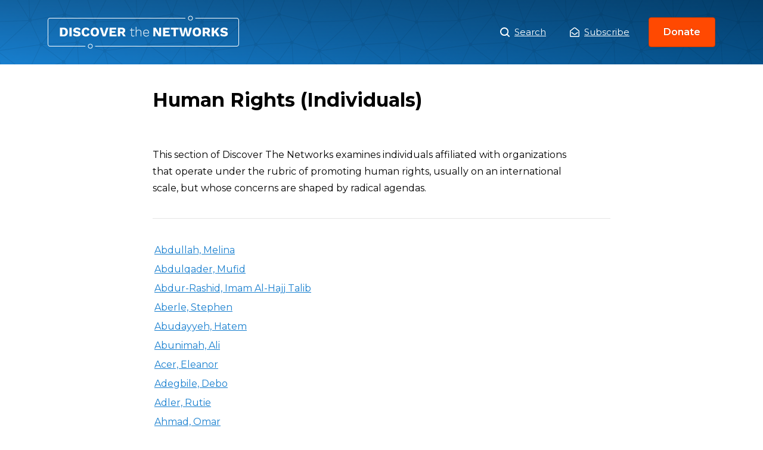

--- FILE ---
content_type: text/html; charset=UTF-8
request_url: https://www.discoverthenetworks.org/other/human-rights-individuals/
body_size: 14494
content:
<!DOCTYPE html>
<html>
<head>
	<script type="text/javascript" async="" src="https://www.google-analytics.com/analytics.js"></script>
	<script type="text/javascript" async=""
		src="https://www.googletagmanager.com/gtag/js?id=G-GFCQYLGJ9D&amp;l=dataLayer&amp;cx=c"></script>
	<script async="" src="https://www.googletagmanager.com/gtag/js?id=UA-143445923-1"></script>
	<script>
		window.dataLayer = window.dataLayer || [];

		function gtag() {
			dataLayer.push(arguments);
		}
		gtag('js', new Date());
		gtag('config', 'UA-143445923-1');
	</script>
	<script type="application/ld+json">
		{
			"description": "An Online Database of the Left and its Agendas, a Guide to the Political Left",
			"url": "https://www.discoverthenetworks.org/",
			"@type": "WebSite",
			"headline": "Discover The Networks",
			"name": "Discover The Networks",
			"@context": "https://schema.org"
		}
	</script>
	<meta name="viewport" content="width=device-width">
	<meta charset="utf-8">
	<link rel="icon" href="https://www.discoverthenetworks.org/wp-content/themes/dtn/favicon.ico">
	<link rel="stylesheet" href="https://fonts.googleapis.com/css?family=Montserrat:400,400i,600,700&amp;display=swap">
	<link rel="stylesheet" href="https://www.discoverthenetworks.org/wp-content/themes/dtn/whitebelt.css">
	<link rel="stylesheet" href="https://www.discoverthenetworks.org/wp-content/themes/dtn/dtn.css?ver=1726673069">
	<meta name="robots" content="index,follow">
	<meta name="googlebot" content="index,follow">
	<meta name="description" content="An Online Database of the Left and its Agendas, a Guide to the Political Left">
	<meta name="twitter:card" content="summary_large_image">
	<meta name="twitter:site" content="@leftistnetworks">
	<meta name="twitter:creator" content="@leftistnetworks">
	<meta property="og:url" content="https://www.discoverthenetworks.org">
	<meta property="og:type" content="website">
	<meta property="og:description"
		content="An Online Database of the Left and its Agendas, a Guide to the Political Left">
	<meta property="og:locale" content="en_US">
	<meta property="og:site_name" content="Discover The Networks">
	<title>Discover the Networks</title>
	<meta name="next-head-count" content="18"><noscript data-n-css=""></noscript>

	<style id="__jsx-951694642">
		.logo.jsx-951694642 {
			background: url(https://www.discoverthenetworks.org/wp-content/themes/dtn/assets/logo.svg) center no-repeat;
			background-size: contain;
			width: 321px;
		}
	</style>
	<style id="__jsx-2765008928">
		.modal-trigger,
		.modal-close {
			border: 0;
			cursor: pointer;
			background-color: transparent;
		}

		.overlay {
			background-color: rgba(0, 0, 0, 0);
			-webkit-transition: background-color 400ms ease;
			transition: background-color 400ms ease;
		}

		.overlay.ReactModal__Overlay--after-open {
			background-color: rgba(0, 0, 0, 0.5);
		}

		.modal {
			top: 50%;
			left: 50%;
			right: auto;
			bottom: auto;
			margin-right: -50%;
			-webkit-transform: translate(-50%, -25%);
			-ms-transform: translate(-50%, -25%);
			transform: translate(-50%, -25%);
			opacity: 0;
			border: none;
			-webkit-transition: all 400ms cubic-bezier(0.6, -0.28, 0.74, 0.05);
			transition: all 400ms cubic-bezier(0.6, -0.28, 0.74, 0.05);
			box-shadow: 0 5px 15px 0 rgba(0, 0, 0, 0.05), 0 2px 8px 0 rgba(0, 0, 0, 0.02);
			border-radius: 0.5rem;
			width: 100%;
			max-width: 550px;
		}

		.modal:focus {
			outline: none;
		}

		.modal.ReactModal__Content--after-open {
			-webkit-transform: translate(-50%, -50%);
			-ms-transform: translate(-50%, -50%);
			transform: translate(-50%, -50%);
			opacity: 1;
		}

		.share-profile button,
		.submit-correction button {
			background-image: linear-gradient(-180deg, #ffffff 1%, #f4f4f4 99%);
			border: 1px solid #cccccc;
			padding: 1.5rem 1rem;
			font-weight: 500;
			height: 100%;
		}

		.share-profile button {
			border-radius: 4px;
		}

		.submit-correction button {
			border-radius: 0 4px 4px 0;
		}
	</style>
	<style id="__jsx-4215896167">
		.header.jsx-4215896167 {
			background-image: url(https://www.discoverthenetworks.org/wp-content/themes/dtn/assets/pattern.svg),
			linear-gradient(0deg, rgba(0, 0, 0, 0) 0%, rgba(0, 0, 0, 0.2) 100%),
			linear-gradient(-135deg, #054d84 0%, #187fcf 100%);
			background-position: center top;
			background-repeat: repeat, repeat-x, no-repeat;
			background-size: auto, auto 100%, auto;
		}

		.header.jsx-4215896167 h1.jsx-4215896167,
		.header.jsx-4215896167 h2.jsx-4215896167 {
			color: #fff;
			text-shadow: 0px 2px 4px rgba(0, 0, 0, 0.2);
		}
	</style>
	<style id="__jsx-2956581738">
		img.jsx-2956581738 {
			width: 100%;
			height: 100%;
			object-fit: cover;
		}

		.avatar.jsx-2956581738 {
			border-radius: 50%;
			overflow: hidden;
			border: 2px solid #fff;
			box-shadow: 0 2px 4px 0 rgba(0, 0, 0, 0.2);
		}

		.avatar-sm.jsx-2956581738 {
			width: 80px;
			height: 80px;
		}

		.avatar-md.jsx-2956581738 {
			width: 112px;
			height: 112px;
		}

		.avatar-lg.jsx-2956581738 {
			width: 144px;
			height: 144px;
		}
	</style>
	<style id="__jsx-3054742103">
		.stat.jsx-3054742103 {
			max-width: 216px;
		}

		.stat-stat.jsx-3054742103 {
			font-weight: 700;
			background: #0e4c7c;
			border-radius: 4px;
		}
	</style>
	<style id="__jsx-2941439405">
		.stats.jsx-2941439405 {
			background: url(https://www.discoverthenetworks.org/wp-content/themes/dtn/assets/stats-globe.png) center no-repeat;
			background-size: 344px auto;
			max-width: 512px;
			min-width: 440px;
			height: 344px;
		}
	</style>
	<style id="__jsx-1969120241">
		.appeal.jsx-1969120241 {
			text-shadow: 0 2px 4px rgba(0, 0, 0, 0.1);
		}
	</style>
	<style id="__jsx-503194957">
		.donate-closer.jsx-503194957 {
			background: linear-gradient(-180deg, #187fcf 0%, #054d84 100%);
		}
	</style>
	<style id="__jsx-1253154537">
		.footer-nav.jsx-1253154537 li.jsx-1253154537 {
			margin: 0 1rem !important;
		}

		.footer-nav.jsx-1253154537 li.jsx-1253154537:not(:last-child) {
			margin-bottom: 1rem;
		}
	</style>
	<style type="text/css" data-styled-jsx=""></style>

	<meta name='robots' content='max-image-preview:large' />
	<style>img:is([sizes="auto" i], [sizes^="auto," i]) { contain-intrinsic-size: 3000px 1500px }</style>
	<script type="text/javascript">
/* <![CDATA[ */
window._wpemojiSettings = {"baseUrl":"https:\/\/s.w.org\/images\/core\/emoji\/16.0.1\/72x72\/","ext":".png","svgUrl":"https:\/\/s.w.org\/images\/core\/emoji\/16.0.1\/svg\/","svgExt":".svg","source":{"concatemoji":"https:\/\/www.discoverthenetworks.org\/wp-includes\/js\/wp-emoji-release.min.js?ver=6.8.3"}};
/*! This file is auto-generated */
!function(s,n){var o,i,e;function c(e){try{var t={supportTests:e,timestamp:(new Date).valueOf()};sessionStorage.setItem(o,JSON.stringify(t))}catch(e){}}function p(e,t,n){e.clearRect(0,0,e.canvas.width,e.canvas.height),e.fillText(t,0,0);var t=new Uint32Array(e.getImageData(0,0,e.canvas.width,e.canvas.height).data),a=(e.clearRect(0,0,e.canvas.width,e.canvas.height),e.fillText(n,0,0),new Uint32Array(e.getImageData(0,0,e.canvas.width,e.canvas.height).data));return t.every(function(e,t){return e===a[t]})}function u(e,t){e.clearRect(0,0,e.canvas.width,e.canvas.height),e.fillText(t,0,0);for(var n=e.getImageData(16,16,1,1),a=0;a<n.data.length;a++)if(0!==n.data[a])return!1;return!0}function f(e,t,n,a){switch(t){case"flag":return n(e,"\ud83c\udff3\ufe0f\u200d\u26a7\ufe0f","\ud83c\udff3\ufe0f\u200b\u26a7\ufe0f")?!1:!n(e,"\ud83c\udde8\ud83c\uddf6","\ud83c\udde8\u200b\ud83c\uddf6")&&!n(e,"\ud83c\udff4\udb40\udc67\udb40\udc62\udb40\udc65\udb40\udc6e\udb40\udc67\udb40\udc7f","\ud83c\udff4\u200b\udb40\udc67\u200b\udb40\udc62\u200b\udb40\udc65\u200b\udb40\udc6e\u200b\udb40\udc67\u200b\udb40\udc7f");case"emoji":return!a(e,"\ud83e\udedf")}return!1}function g(e,t,n,a){var r="undefined"!=typeof WorkerGlobalScope&&self instanceof WorkerGlobalScope?new OffscreenCanvas(300,150):s.createElement("canvas"),o=r.getContext("2d",{willReadFrequently:!0}),i=(o.textBaseline="top",o.font="600 32px Arial",{});return e.forEach(function(e){i[e]=t(o,e,n,a)}),i}function t(e){var t=s.createElement("script");t.src=e,t.defer=!0,s.head.appendChild(t)}"undefined"!=typeof Promise&&(o="wpEmojiSettingsSupports",i=["flag","emoji"],n.supports={everything:!0,everythingExceptFlag:!0},e=new Promise(function(e){s.addEventListener("DOMContentLoaded",e,{once:!0})}),new Promise(function(t){var n=function(){try{var e=JSON.parse(sessionStorage.getItem(o));if("object"==typeof e&&"number"==typeof e.timestamp&&(new Date).valueOf()<e.timestamp+604800&&"object"==typeof e.supportTests)return e.supportTests}catch(e){}return null}();if(!n){if("undefined"!=typeof Worker&&"undefined"!=typeof OffscreenCanvas&&"undefined"!=typeof URL&&URL.createObjectURL&&"undefined"!=typeof Blob)try{var e="postMessage("+g.toString()+"("+[JSON.stringify(i),f.toString(),p.toString(),u.toString()].join(",")+"));",a=new Blob([e],{type:"text/javascript"}),r=new Worker(URL.createObjectURL(a),{name:"wpTestEmojiSupports"});return void(r.onmessage=function(e){c(n=e.data),r.terminate(),t(n)})}catch(e){}c(n=g(i,f,p,u))}t(n)}).then(function(e){for(var t in e)n.supports[t]=e[t],n.supports.everything=n.supports.everything&&n.supports[t],"flag"!==t&&(n.supports.everythingExceptFlag=n.supports.everythingExceptFlag&&n.supports[t]);n.supports.everythingExceptFlag=n.supports.everythingExceptFlag&&!n.supports.flag,n.DOMReady=!1,n.readyCallback=function(){n.DOMReady=!0}}).then(function(){return e}).then(function(){var e;n.supports.everything||(n.readyCallback(),(e=n.source||{}).concatemoji?t(e.concatemoji):e.wpemoji&&e.twemoji&&(t(e.twemoji),t(e.wpemoji)))}))}((window,document),window._wpemojiSettings);
/* ]]> */
</script>
<style id='wp-emoji-styles-inline-css' type='text/css'>

	img.wp-smiley, img.emoji {
		display: inline !important;
		border: none !important;
		box-shadow: none !important;
		height: 1em !important;
		width: 1em !important;
		margin: 0 0.07em !important;
		vertical-align: -0.1em !important;
		background: none !important;
		padding: 0 !important;
	}
</style>
<link rel='stylesheet' id='wp-block-library-css' href='https://www.discoverthenetworks.org/wp-includes/css/dist/block-library/style.min.css?ver=6.8.3' type='text/css' media='all' />
<style id='classic-theme-styles-inline-css' type='text/css'>
/*! This file is auto-generated */
.wp-block-button__link{color:#fff;background-color:#32373c;border-radius:9999px;box-shadow:none;text-decoration:none;padding:calc(.667em + 2px) calc(1.333em + 2px);font-size:1.125em}.wp-block-file__button{background:#32373c;color:#fff;text-decoration:none}
</style>
<style id='safe-svg-svg-icon-style-inline-css' type='text/css'>
.safe-svg-cover{text-align:center}.safe-svg-cover .safe-svg-inside{display:inline-block;max-width:100%}.safe-svg-cover svg{fill:currentColor;height:100%;max-height:100%;max-width:100%;width:100%}

</style>
<style id='global-styles-inline-css' type='text/css'>
:root{--wp--preset--aspect-ratio--square: 1;--wp--preset--aspect-ratio--4-3: 4/3;--wp--preset--aspect-ratio--3-4: 3/4;--wp--preset--aspect-ratio--3-2: 3/2;--wp--preset--aspect-ratio--2-3: 2/3;--wp--preset--aspect-ratio--16-9: 16/9;--wp--preset--aspect-ratio--9-16: 9/16;--wp--preset--color--black: #000000;--wp--preset--color--cyan-bluish-gray: #abb8c3;--wp--preset--color--white: #ffffff;--wp--preset--color--pale-pink: #f78da7;--wp--preset--color--vivid-red: #cf2e2e;--wp--preset--color--luminous-vivid-orange: #ff6900;--wp--preset--color--luminous-vivid-amber: #fcb900;--wp--preset--color--light-green-cyan: #7bdcb5;--wp--preset--color--vivid-green-cyan: #00d084;--wp--preset--color--pale-cyan-blue: #8ed1fc;--wp--preset--color--vivid-cyan-blue: #0693e3;--wp--preset--color--vivid-purple: #9b51e0;--wp--preset--gradient--vivid-cyan-blue-to-vivid-purple: linear-gradient(135deg,rgba(6,147,227,1) 0%,rgb(155,81,224) 100%);--wp--preset--gradient--light-green-cyan-to-vivid-green-cyan: linear-gradient(135deg,rgb(122,220,180) 0%,rgb(0,208,130) 100%);--wp--preset--gradient--luminous-vivid-amber-to-luminous-vivid-orange: linear-gradient(135deg,rgba(252,185,0,1) 0%,rgba(255,105,0,1) 100%);--wp--preset--gradient--luminous-vivid-orange-to-vivid-red: linear-gradient(135deg,rgba(255,105,0,1) 0%,rgb(207,46,46) 100%);--wp--preset--gradient--very-light-gray-to-cyan-bluish-gray: linear-gradient(135deg,rgb(238,238,238) 0%,rgb(169,184,195) 100%);--wp--preset--gradient--cool-to-warm-spectrum: linear-gradient(135deg,rgb(74,234,220) 0%,rgb(151,120,209) 20%,rgb(207,42,186) 40%,rgb(238,44,130) 60%,rgb(251,105,98) 80%,rgb(254,248,76) 100%);--wp--preset--gradient--blush-light-purple: linear-gradient(135deg,rgb(255,206,236) 0%,rgb(152,150,240) 100%);--wp--preset--gradient--blush-bordeaux: linear-gradient(135deg,rgb(254,205,165) 0%,rgb(254,45,45) 50%,rgb(107,0,62) 100%);--wp--preset--gradient--luminous-dusk: linear-gradient(135deg,rgb(255,203,112) 0%,rgb(199,81,192) 50%,rgb(65,88,208) 100%);--wp--preset--gradient--pale-ocean: linear-gradient(135deg,rgb(255,245,203) 0%,rgb(182,227,212) 50%,rgb(51,167,181) 100%);--wp--preset--gradient--electric-grass: linear-gradient(135deg,rgb(202,248,128) 0%,rgb(113,206,126) 100%);--wp--preset--gradient--midnight: linear-gradient(135deg,rgb(2,3,129) 0%,rgb(40,116,252) 100%);--wp--preset--font-size--small: 13px;--wp--preset--font-size--medium: 20px;--wp--preset--font-size--large: 36px;--wp--preset--font-size--x-large: 42px;--wp--preset--spacing--20: 0.44rem;--wp--preset--spacing--30: 0.67rem;--wp--preset--spacing--40: 1rem;--wp--preset--spacing--50: 1.5rem;--wp--preset--spacing--60: 2.25rem;--wp--preset--spacing--70: 3.38rem;--wp--preset--spacing--80: 5.06rem;--wp--preset--shadow--natural: 6px 6px 9px rgba(0, 0, 0, 0.2);--wp--preset--shadow--deep: 12px 12px 50px rgba(0, 0, 0, 0.4);--wp--preset--shadow--sharp: 6px 6px 0px rgba(0, 0, 0, 0.2);--wp--preset--shadow--outlined: 6px 6px 0px -3px rgba(255, 255, 255, 1), 6px 6px rgba(0, 0, 0, 1);--wp--preset--shadow--crisp: 6px 6px 0px rgba(0, 0, 0, 1);}:where(.is-layout-flex){gap: 0.5em;}:where(.is-layout-grid){gap: 0.5em;}body .is-layout-flex{display: flex;}.is-layout-flex{flex-wrap: wrap;align-items: center;}.is-layout-flex > :is(*, div){margin: 0;}body .is-layout-grid{display: grid;}.is-layout-grid > :is(*, div){margin: 0;}:where(.wp-block-columns.is-layout-flex){gap: 2em;}:where(.wp-block-columns.is-layout-grid){gap: 2em;}:where(.wp-block-post-template.is-layout-flex){gap: 1.25em;}:where(.wp-block-post-template.is-layout-grid){gap: 1.25em;}.has-black-color{color: var(--wp--preset--color--black) !important;}.has-cyan-bluish-gray-color{color: var(--wp--preset--color--cyan-bluish-gray) !important;}.has-white-color{color: var(--wp--preset--color--white) !important;}.has-pale-pink-color{color: var(--wp--preset--color--pale-pink) !important;}.has-vivid-red-color{color: var(--wp--preset--color--vivid-red) !important;}.has-luminous-vivid-orange-color{color: var(--wp--preset--color--luminous-vivid-orange) !important;}.has-luminous-vivid-amber-color{color: var(--wp--preset--color--luminous-vivid-amber) !important;}.has-light-green-cyan-color{color: var(--wp--preset--color--light-green-cyan) !important;}.has-vivid-green-cyan-color{color: var(--wp--preset--color--vivid-green-cyan) !important;}.has-pale-cyan-blue-color{color: var(--wp--preset--color--pale-cyan-blue) !important;}.has-vivid-cyan-blue-color{color: var(--wp--preset--color--vivid-cyan-blue) !important;}.has-vivid-purple-color{color: var(--wp--preset--color--vivid-purple) !important;}.has-black-background-color{background-color: var(--wp--preset--color--black) !important;}.has-cyan-bluish-gray-background-color{background-color: var(--wp--preset--color--cyan-bluish-gray) !important;}.has-white-background-color{background-color: var(--wp--preset--color--white) !important;}.has-pale-pink-background-color{background-color: var(--wp--preset--color--pale-pink) !important;}.has-vivid-red-background-color{background-color: var(--wp--preset--color--vivid-red) !important;}.has-luminous-vivid-orange-background-color{background-color: var(--wp--preset--color--luminous-vivid-orange) !important;}.has-luminous-vivid-amber-background-color{background-color: var(--wp--preset--color--luminous-vivid-amber) !important;}.has-light-green-cyan-background-color{background-color: var(--wp--preset--color--light-green-cyan) !important;}.has-vivid-green-cyan-background-color{background-color: var(--wp--preset--color--vivid-green-cyan) !important;}.has-pale-cyan-blue-background-color{background-color: var(--wp--preset--color--pale-cyan-blue) !important;}.has-vivid-cyan-blue-background-color{background-color: var(--wp--preset--color--vivid-cyan-blue) !important;}.has-vivid-purple-background-color{background-color: var(--wp--preset--color--vivid-purple) !important;}.has-black-border-color{border-color: var(--wp--preset--color--black) !important;}.has-cyan-bluish-gray-border-color{border-color: var(--wp--preset--color--cyan-bluish-gray) !important;}.has-white-border-color{border-color: var(--wp--preset--color--white) !important;}.has-pale-pink-border-color{border-color: var(--wp--preset--color--pale-pink) !important;}.has-vivid-red-border-color{border-color: var(--wp--preset--color--vivid-red) !important;}.has-luminous-vivid-orange-border-color{border-color: var(--wp--preset--color--luminous-vivid-orange) !important;}.has-luminous-vivid-amber-border-color{border-color: var(--wp--preset--color--luminous-vivid-amber) !important;}.has-light-green-cyan-border-color{border-color: var(--wp--preset--color--light-green-cyan) !important;}.has-vivid-green-cyan-border-color{border-color: var(--wp--preset--color--vivid-green-cyan) !important;}.has-pale-cyan-blue-border-color{border-color: var(--wp--preset--color--pale-cyan-blue) !important;}.has-vivid-cyan-blue-border-color{border-color: var(--wp--preset--color--vivid-cyan-blue) !important;}.has-vivid-purple-border-color{border-color: var(--wp--preset--color--vivid-purple) !important;}.has-vivid-cyan-blue-to-vivid-purple-gradient-background{background: var(--wp--preset--gradient--vivid-cyan-blue-to-vivid-purple) !important;}.has-light-green-cyan-to-vivid-green-cyan-gradient-background{background: var(--wp--preset--gradient--light-green-cyan-to-vivid-green-cyan) !important;}.has-luminous-vivid-amber-to-luminous-vivid-orange-gradient-background{background: var(--wp--preset--gradient--luminous-vivid-amber-to-luminous-vivid-orange) !important;}.has-luminous-vivid-orange-to-vivid-red-gradient-background{background: var(--wp--preset--gradient--luminous-vivid-orange-to-vivid-red) !important;}.has-very-light-gray-to-cyan-bluish-gray-gradient-background{background: var(--wp--preset--gradient--very-light-gray-to-cyan-bluish-gray) !important;}.has-cool-to-warm-spectrum-gradient-background{background: var(--wp--preset--gradient--cool-to-warm-spectrum) !important;}.has-blush-light-purple-gradient-background{background: var(--wp--preset--gradient--blush-light-purple) !important;}.has-blush-bordeaux-gradient-background{background: var(--wp--preset--gradient--blush-bordeaux) !important;}.has-luminous-dusk-gradient-background{background: var(--wp--preset--gradient--luminous-dusk) !important;}.has-pale-ocean-gradient-background{background: var(--wp--preset--gradient--pale-ocean) !important;}.has-electric-grass-gradient-background{background: var(--wp--preset--gradient--electric-grass) !important;}.has-midnight-gradient-background{background: var(--wp--preset--gradient--midnight) !important;}.has-small-font-size{font-size: var(--wp--preset--font-size--small) !important;}.has-medium-font-size{font-size: var(--wp--preset--font-size--medium) !important;}.has-large-font-size{font-size: var(--wp--preset--font-size--large) !important;}.has-x-large-font-size{font-size: var(--wp--preset--font-size--x-large) !important;}
:where(.wp-block-post-template.is-layout-flex){gap: 1.25em;}:where(.wp-block-post-template.is-layout-grid){gap: 1.25em;}
:where(.wp-block-columns.is-layout-flex){gap: 2em;}:where(.wp-block-columns.is-layout-grid){gap: 2em;}
:root :where(.wp-block-pullquote){font-size: 1.5em;line-height: 1.6;}
</style>
<link rel='stylesheet' id='relevanssi-live-search-css' href='https://www.discoverthenetworks.org/wp-content/plugins/relevanssi-live-ajax-search/assets/styles/style.css?ver=2.5' type='text/css' media='all' />
<script type="text/javascript" src="https://www.discoverthenetworks.org/wp-includes/js/jquery/jquery.min.js?ver=3.7.1" id="jquery-core-js"></script>
<script type="text/javascript" src="https://www.discoverthenetworks.org/wp-includes/js/jquery/jquery-migrate.min.js?ver=3.4.1" id="jquery-migrate-js"></script>
<link rel="https://api.w.org/" href="https://www.discoverthenetworks.org/wp-json/" /><link rel="alternate" title="JSON" type="application/json" href="https://www.discoverthenetworks.org/wp-json/wp/v2/posts/25555" /><link rel="EditURI" type="application/rsd+xml" title="RSD" href="https://www.discoverthenetworks.org/xmlrpc.php?rsd" />
<meta name="generator" content="WordPress 6.8.3" />
<link rel="canonical" href="https://www.discoverthenetworks.org/other/human-rights-individuals/" />
<link rel='shortlink' href='https://www.discoverthenetworks.org/?p=25555' />
<link rel="alternate" title="oEmbed (JSON)" type="application/json+oembed" href="https://www.discoverthenetworks.org/wp-json/oembed/1.0/embed?url=https%3A%2F%2Fwww.discoverthenetworks.org%2Fother%2Fhuman-rights-individuals%2F" />
<link rel="alternate" title="oEmbed (XML)" type="text/xml+oembed" href="https://www.discoverthenetworks.org/wp-json/oembed/1.0/embed?url=https%3A%2F%2Fwww.discoverthenetworks.org%2Fother%2Fhuman-rights-individuals%2F&#038;format=xml" />
<script>document.documentElement.className += " js";</script>
</head>

<body class="wp-singular post-template-default single single-post postid-25555 single-format-standard wp-theme-dtn" data-new-gr-c-s-check-loaded="14.1073.0" data-gr-ext-installed="">
	
	
	<div id="__next">
		<div>
			<section>
				<header class="jsx-4215896167 header white mb-5">
					<div class="jsx-4215896167 contain fx jc-sb ai-c mx-a py-3">
						<h1 class="jsx-951694642 logo mb-0 f-lg"><a class="jsx-951694642 d-b ti--999" href="/">Human Rights (Individuals)</a></h1>
						<nav class="fx ai-c">
							<h2 class="sr">Main Menu</h2><a class="white d-if mr-5 f-sm" href="/search"><img
									src="https://www.discoverthenetworks.org/wp-content/themes/dtn/assets/icons/search.svg" class="mr-1"
									width="16"> Search</a>
							<a href="javascript:void(0);" onclick="showSubscribeModal();" class="jsx-2765008928 modal-trigger plain d-if jc-c ai-c white f-sm">
								<img src="https://www.discoverthenetworks.org/wp-content/themes/dtn/assets/icons/envelope-white.svg" width="16" alt="envelope" class="jsx-2765008928 mr-1">Subscribe</a>
							
<!-- BEGIN subscribe modal -->
<script>
function showSubscribeModal() {
	document.getElementById("subscribe-modal-overlay").style.display = "block";
	document.getElementById("subscribe-modal-popup").style.display = "grid";
	document.getElementById("header-fpm-logo").style.display = "none";
	document.getElementById("menu-before-header-menu").style.display = "none";
}

function hideSubscribeModal() {
	document.getElementById("subscribe-modal-overlay").style.display = "none";
	document.getElementById("subscribe-modal-popup").style.display = "none";
	document.getElementById("header-fpm-logo").style.display = "block";
	document.getElementById("menu-before-header-menu").style.display = "flex";
}								
</script>
<div id="subscribe-modal-overlay">
	<div id="subscribe-modal-popup">
		<a href="javascript:void(0);" onclick="hideSubscribeModal();">X</a>
		<div class="frm_forms  with_frm_style frm_style_formidable-style" id="frm_form_2_container" data-token="0bdf7e793aeb027d931521207680df31">
<form enctype="multipart/form-data" method="post" class="frm-show-form  frm_pro_form " id="form_subscribe" data-token="0bdf7e793aeb027d931521207680df31">
<div class="frm_form_fields ">
<fieldset>
<legend class="frm_screen_reader">Subscribe</legend>

<div class="frm_fields_container">
<input type="hidden" name="frm_action" value="create" />
<input type="hidden" name="form_id" value="2" />
<input type="hidden" name="frm_hide_fields_2" id="frm_hide_fields_2" value="" />
<input type="hidden" name="form_key" value="subscribe" />
<input type="hidden" name="item_meta[0]" value="" />
<input type="hidden" id="frm_submit_entry_2" name="frm_submit_entry_2" value="42718dd24a" /><input type="hidden" name="_wp_http_referer" value="/other/human-rights-individuals/" /><div id="frm_field_2_container" class="frm_form_field form-field  frm_required_field frm_none_container">
    <label for="field_ww0i" id="field_ww0i_label" class="frm_primary_label">Email
        <span class="frm_required" aria-hidden="true"></span>
    </label>
    <input type="email" id="field_ww0i" name="item_meta[2]" value=""  placeholder="Your email" data-reqmsg="Email cannot be blank." aria-required="true" data-invmsg="Email is invalid" aria-invalid="false"  />
    
    
</div>
	<input type="hidden" name="item_key" value="" />
			<div id="frm_field_10_container">
			<label for="field_eg0tl"  style="display:none;">
				If you are human, leave this field blank.			</label>
			<input  id="field_eg0tl" type="text" class="frm_form_field form-field frm_verify" name="item_meta[10]" value=""  style="display:none;" />
		</div>
		<input name="frm_state" type="hidden" value="B9Pofo/ua4C/IDXDWsydWvHO9MkO+ytycRIUOenSReFT3+T70isWjnKv/o/8y0Oj" /><div class="frm_submit">

<button class="frm_button_submit frm_final_submit" type="submit"   formnovalidate="formnovalidate">Submit</button>

<a href="#" tabindex="0" class="frm_start_over" >Start Over</a>
</div></div>
</fieldset>
</div>

</form>
</div>
	</div>
</div>
<!-- END subscribe modal -->								
							
							
							<a href="https://secure.anedot.com/david-horowitz-freedom-center/discover-the-networks" class="ml-4 button-small" target="_blank" rel="noopener noreferrer">Donate</a>
						</nav>
					</div>
											
<div class="jsx-4215896167 contain of-hidden"><div class="jsx-557222549 fx ai-c pt-3 pb-5" style="max-width: 768px; min-height: 208px;">
	
	
	<div class="jsx-557222549"><div class="jsx-557222549">
		<h1 class="jsx-557222549 profile-name white mb-1 d-ib">
			Human Rights (Individuals)		</h1>
		
		</div><div class="jsx-557222549 f-xxs mt-1"></div></div></div></div>					
					
										
						

				</header>
										
					
<style>
	.jsx-4215896167.contain.of-hidden {
		display: none;
	}
</style>

	<div class="news-body-container">


				<div class="contain-md">

			<h1 class="f-1 mb-2">
				Human Rights (Individuals)			</h1>


			<div id="addthis_inline_share_toolbox" class="addthis_inline_share_toolbox"></div>




			<section class="jsx-1128368649 profile-body--key-points">
				<h2 class="jsx-1128368649 sr">Overview</h2>

				<p>This section of Discover The Networks examines individuals affiliated with organizations that operate under the rubric of promoting human rights, usually on an international scale, but whose concerns are shaped by radical agendas.</p>
				<hr class="jsx-1128368649">
							</section>



			<table width="272">
<tbody>
<tr>
<td width="272"><u><a href="https://www.discoverthenetworks.org/individuals/melina-abdullah/">Abdullah, Melina</a></u></td>
</tr>
<tr>
<td width="272"><u><a href="https://www.discoverthenetworks.org/individuals/mufid-abdulqader/">Abdulqader, Mufid</a></u></td>
</tr>
<tr>
<td width="272"><u><a href="https://www.discoverthenetworks.org/individuals/imam-al-hajj-talib-abdur-rashid/">Abdur-Rashid, Imam Al-Hajj Talib</a></u></td>
</tr>
<tr>
<td width="272"><u><a href="https://www.discoverthenetworks.org/individuals/stephen-aberle/">Aberle, Stephen</a></u></td>
</tr>
<tr>
<td width="272"><u><a href="https://www.discoverthenetworks.org/individuals/hatem-abudayyeh/">Abudayyeh, Hatem</a></u></td>
</tr>
<tr>
<td width="272"><u><a href="https://www.discoverthenetworks.org/individuals/ali-abunimah/">Abunimah, Ali</a></u></td>
</tr>
<tr>
<td width="272"><u><a href="https://www.discoverthenetworks.org/individuals/eleanor-acer/">Acer, Eleanor</a></u></td>
</tr>
<tr>
<td width="272"><u><a href="https://www.discoverthenetworks.org/individuals/debo-adegbile/">Adegbile, Debo</a></u></td>
</tr>
<tr>
<td width="272"><u><a href="https://www.discoverthenetworks.org/individuals/rutie-adler/">Adler, Rutie</a></u></td>
</tr>
<tr>
<td width="272"><u><a href="https://www.discoverthenetworks.org/individuals/omar-ahmad/">Ahmad, Omar</a></u></td>
</tr>
<tr>
<td width="272"><u><a href="https://www.discoverthenetworks.org/individuals/shereef-akeel/">Akeel, Shereef</a></u></td>
</tr>
<tr>
<td width="272"><u><a href="https://www.discoverthenetworks.org/individuals/azizah-al-hibri/">Al-Hibri, Azizah</a></u></td>
</tr>
<tr>
<td width="272"><u><a href="https://www.discoverthenetworks.org/individuals/sami-omar-al-hussayen/">Al-Hussayen, Sami Omar</a></u></td>
</tr>
<tr>
<td width="272"><u><a href="https://www.discoverthenetworks.org/individuals/khalid-abdullah-tariq-al-mansour/">al-Mansour, Khalid Abdullah Tariq</a></u></td>
</tr>
<tr>
<td width="272"><u><a href="https://www.discoverthenetworks.org/individuals/sheikh-yusuf-al-qaradawi/">Al-Qaradawi, Sheikh Yusuf</a></u></td>
</tr>
<tr>
<td width="272"><u><a href="https://www.discoverthenetworks.org/individuals/abdurahman-alamoudi/">Alamoudi, Abdurahman</a></u></td>
</tr>
<tr>
<td width="272"><u><a href="https://www.discoverthenetworks.org/individuals/tariq-ali/">Ali, Tariq</a></u></td>
</tr>
<tr>
<td width="272"><u><a href="https://www.discoverthenetworks.org/individuals/jennifer-allen/">Allen, Jennifer</a></u></td>
</tr>
<tr>
<td width="272"><u><a href="https://www.discoverthenetworks.org/individuals/ali-al-mazrui/">al Mazrui, Ali</a></u></td>
</tr>
<tr>
<td width="272"><u><a href="https://www.discoverthenetworks.org/individuals/osameh-al-wahaidy/">Al Wahaidy, Osameh</a></u></td>
</tr>
<tr>
<td width="272"><u><a href="https://www.discoverthenetworks.org/individuals/sufian-an-nabhan/">An-Nabhan, Sufian</a></u></td>
</tr>
<tr>
<td width="272"><u><a href="https://www.discoverthenetworks.org/individuals/aris-anagnos/">Anagnos, Aris</a></u></td>
</tr>
<tr>
<td width="272"><u><a href="https://www.discoverthenetworks.org/individuals/lisa-anderson/">Anderson, Lisa</a></u></td>
</tr>
<tr>
<td width="272"><u><a href="https://www.discoverthenetworks.org/individuals/gil-anidjar/">Anidjar, Gil</a></u></td>
</tr>
<tr>
<td width="272"><u><a href="https://www.discoverthenetworks.org/individuals/kofi-annan/">Annan, Kofi</a></u></td>
</tr>
<tr>
<td width="272"><u><a href="https://www.discoverthenetworks.org/individuals/leighton-armitage/">Armitage, Leighton</a></u></td>
</tr>
<tr>
<td width="272"><u><a href="https://www.discoverthenetworks.org/individuals/huwaida-arraf/">Arraf, Huwaida</a></u></td>
</tr>
<tr>
<td width="272"><u><a href="https://www.discoverthenetworks.org/individuals/ziad-asali/">Asali, Ziad</a></u></td>
</tr>
<tr>
<td width="272"><u><a href="https://www.discoverthenetworks.org/individuals/mazen-asbahi/">Asbahi, Mazen</a></u></td>
</tr>
<tr>
<td width="272"><u><a href="https://www.discoverthenetworks.org/individuals/hanan-ashrawi/">Ashrawi, Hanan</a></u></td>
</tr>
<tr>
<td width="272"><u><a href="https://www.discoverthenetworks.org/individuals/gilad-atzmon/">Atzmon, Gilad</a></u></td>
</tr>
<tr>
<td width="272"><u><a href="https://www.discoverthenetworks.org/individuals/robert-avakian/">Avakian, Robert</a></u></td>
</tr>
<tr>
<td width="272"></td>
</tr>
<tr>
<td width="272"><u><a href="https://www.discoverthenetworks.org/individuals/michael-avery/">Avery, Michael</a></u></td>
</tr>
<tr>
<td width="272"><u><a href="https://www.discoverthenetworks.org/individuals/nihad-awad/">Awad, Nihad</a></u></td>
</tr>
<tr>
<td width="272"><u><a href="https://www.discoverthenetworks.org/individuals/sami-awad/">Awad, Sami</a></u></td>
</tr>
<tr>
<td width="272"><u><a href="https://www.discoverthenetworks.org/individuals/rania-awwad/">Awwad, Rania</a></u></td>
</tr>
<tr>
<td width="272"><u><a href="https://www.discoverthenetworks.org/individuals/fatima-ayub/">Ayub, Fatima</a></u></td>
</tr>
<tr>
<td width="272"><u><a href="https://www.discoverthenetworks.org/individuals/noam-bahat/">Bahat, Noam</a></u></td>
</tr>
<tr>
<td width="272"><u><a href="https://www.discoverthenetworks.org/individuals/bishara-a-bahbah/">Bahbah, Bishara A.</a></u></td>
</tr>
<tr>
<td width="272"><u><a href="https://www.discoverthenetworks.org/individuals/mona-baker/">Baker, Mona</a></u></td>
</tr>
<tr>
<td width="272"><u><a href="https://www.discoverthenetworks.org/individuals/roger-baldwin/">Baldwin, Roger</a></u></td>
</tr>
<tr>
<td width="272"><u><a href="https://www.discoverthenetworks.org/individuals/tammy-baldwin/">Baldwin, Tammy</a></u></td>
</tr>
<tr>
<td width="272"><u><a href="https://www.discoverthenetworks.org/individuals/anna-baltzer/">Baltzer, Anna</a></u></td>
</tr>
<tr>
<td width="272"><u><a href="https://www.discoverthenetworks.org/individuals/rima-barakat-sinclair/">Barakat-Sinclair, Rima</a></u></td>
</tr>
<tr>
<td width="272"><u><a href="https://www.discoverthenetworks.org/individuals/marwan-barghouti/">Barghouti, Marwan</a></u></td>
</tr>
<tr>
<td width="272"><u><a href="https://www.discoverthenetworks.org/individuals/charles-barron/">Barron, Charles</a></u></td>
</tr>
<tr>
<td width="272"><u><a href="https://www.discoverthenetworks.org/individuals/patricia-bauman/">Bauman, Patricia</a></u></td>
</tr>
<tr>
<td width="272"><u><a href="https://www.discoverthenetworks.org/individuals/mustafa-bayoumi/">Bayoumi, Mustafa</a></u></td>
</tr>
<tr>
<td width="272"><u><a href="https://www.discoverthenetworks.org/individuals/hatem-bazian/">Bazian, Hatem</a></u></td>
</tr>
<tr>
<td width="272"><u><a href="https://www.discoverthenetworks.org/individuals/terry-bean/">Bean, Terry</a></u></td>
</tr>
<tr>
<td width="272"><u><a href="https://www.discoverthenetworks.org/individuals/brian-becker/">Becker, Brian</a></u></td>
</tr>
<tr>
<td width="272"><u><a href="https://www.discoverthenetworks.org/individuals/marc-becker/">Becker, Marc</a></u></td>
</tr>
<tr>
<td width="272"><u><a href="https://www.discoverthenetworks.org/individuals/richard-becker/">Becker, Richard</a></u></td>
</tr>
<tr>
<td width="272"><u><a href="https://www.discoverthenetworks.org/individuals/ahmed-bedier/">Bedier, Ahmed</a></u></td>
</tr>
<tr>
<td width="272"><u><a href="https://www.discoverthenetworks.org/individuals/peter-beinart/">Beinart, Peter</a></u></td>
</tr>
<tr>
<td width="272"><u><a href="https://www.discoverthenetworks.org/individuals/harry-belafonte/">Belafonte, Harry</a></u></td>
</tr>
<tr>
<td width="272"><u><a href="https://www.discoverthenetworks.org/individuals/kate-raphael-bender/">Bender, Kate Raphael</a></u></td>
</tr>
<tr>
<td width="272"><u><a href="https://www.discoverthenetworks.org/individuals/medea-benjamin/">Benjamin, Medea</a></u></td>
</tr>
<tr>
<td width="272"><u><a href="https://www.discoverthenetworks.org/individuals/phyllis-bennis/">Bennis, Phyllis</a></u></td>
</tr>
<tr>
<td width="272"><u><a href="https://www.discoverthenetworks.org/individuals/lori-berenson/">Berenson, Lori</a></u></td>
</tr>
<tr>
<td width="272"><u><a href="https://www.discoverthenetworks.org/individuals/chip-berlet/">Berlet, Chip</a></u></td>
</tr>
<tr>
<td width="272"><u><a href="https://www.discoverthenetworks.org/individuals/george-bisharat/">Bisharat, George</a></u></td>
</tr>
<tr>
<td width="272"><u><a href="https://www.discoverthenetworks.org/individuals/william-blum/">Blum, William</a></u></td>
</tr>
<tr>
<td width="272"><u><a href="https://www.discoverthenetworks.org/individuals/kim-bobo/">Bobo, Kim</a></u></td>
</tr>
<tr>
<td width="272"><u><a href="https://www.discoverthenetworks.org/individuals/julian-bond/">Bond, Julian</a></u></td>
</tr>
<tr>
<td width="272"><u><a href="https://www.discoverthenetworks.org/individuals/bob-bossie/">Bossie, Bob</a></u></td>
</tr>
<tr>
<td width="272"><u><a href="https://www.discoverthenetworks.org/individuals/roy-bourgeois/">Bourgeois, Roy</a></u></td>
</tr>
<tr>
<td width="272"><u><a href="https://www.discoverthenetworks.org/individuals/harry-boyte/">Boyte, Harry</a></u></td>
</tr>
<tr>
<td width="272"><u><a href="https://www.discoverthenetworks.org/individuals/laurie-brand/">Brand, Laurie</a></u></td>
</tr>
<tr>
<td width="272"><u><a href="https://www.discoverthenetworks.org/individuals/mahdi-bray/">Bray, Mahdi</a></u></td>
</tr>
<tr>
<td width="272"><u><a href="https://www.discoverthenetworks.org/individuals/rosa-brooks/">Brooks, Rosa</a></u></td>
</tr>
<tr>
<td width="272"><u><a href="https://www.discoverthenetworks.org/individuals/china-brotsky/">Brotsky, China</a></u></td>
</tr>
<tr>
<td width="272"><u><a href="https://www.discoverthenetworks.org/individuals/elizabeth-brumfiel/">Brumfiel, Elizabeth</a></u></td>
</tr>
<tr>
<td width="272"><u><a href="https://www.discoverthenetworks.org/individuals/zahid-h-bukhari/">Bukhari, Zahid H.</a></u></td>
</tr>
<tr>
<td width="272"><u><a href="https://www.discoverthenetworks.org/individuals/yasser-bushnaq/">Bushnaq, Yasser</a></u></td>
</tr>
<tr>
<td width="272"><u><a href="https://www.discoverthenetworks.org/individuals/leslie-cagan/">Cagan, Leslie</a></u></td>
</tr>
<tr>
<td width="272"><u><a href="https://www.discoverthenetworks.org/individuals/eduardo-capulong/">Capulong, Eduardo</a></u></td>
</tr>
<tr>
<td width="272"><u><a href="https://www.discoverthenetworks.org/individuals/jimmy-carter/">Carter, Jimmy</a></u></td>
</tr>
<tr>
<td width="272"><u><a href="https://www.discoverthenetworks.org/individuals/ayatullah-muhammad-jawad-chirri/">Chirri, Ayatullah Muhammad Jawad</a></u></td>
</tr>
<tr>
<td width="272"><u><a href="https://www.discoverthenetworks.org/individuals/noam-chomsky/">Chomsky, Noam</a></u></td>
</tr>
<tr>
<td width="272"><u><a href="https://www.discoverthenetworks.org/individuals/ward-churchill/">Churchill, Ward</a></u></td>
</tr>
<tr>
<td width="272"><u><a href="https://www.discoverthenetworks.org/individuals/ramsey-clark/">Clark, Ramsey</a></u></td>
</tr>
<tr>
<td width="272"><u><a href="https://www.discoverthenetworks.org/individuals/kathleen-cleaver/">Cleaver, Kathleen</a></u></td>
</tr>
<tr>
<td width="272"><u><a href="https://www.discoverthenetworks.org/individuals/dana-cloud/">Cloud, Dana</a></u></td>
</tr>
<tr>
<td width="272"><u><a href="https://www.discoverthenetworks.org/individuals/william-sloane-coffin-jr/">Coffin, Jr., William Sloane</a></u></td>
</tr>
<tr>
<td width="272"><u><a href="https://www.discoverthenetworks.org/individuals/jeff-cohen/">Cohen, Jeff</a></u></td>
</tr>
<tr>
<td width="272"><u><a href="https://www.discoverthenetworks.org/individuals/stanley-cohen/">Cohen, Stanley</a></u></td>
</tr>
<tr>
<td width="272"><u><a href="https://www.discoverthenetworks.org/individuals/david-cole/">Cole, David</a></u></td>
</tr>
<tr>
<td width="272"><u><a href="https://www.discoverthenetworks.org/individuals/james-cone/">Cone, James</a></u></td>
</tr>
<tr>
<td width="272"><u><a href="https://www.discoverthenetworks.org/individuals/john-conyers-jr/">Conyers, Jr., John</a></u></td>
</tr>
<tr>
<td width="272"><u><a href="https://www.discoverthenetworks.org/individuals/miriam-cooke/">Cooke, Miriam</a></u></td>
</tr>
<tr>
<td width="272"><u><a href="https://www.discoverthenetworks.org/individuals/bruce-cumings/">Cumings, Bruce</a></u></td>
</tr>
<tr>
<td width="272"><u><a href="https://www.discoverthenetworks.org/individuals/hamid-dabashi/">Dabashi, Hamid</a></u></td>
</tr>
<tr>
<td width="272"><u><a href="https://www.discoverthenetworks.org/individuals/kevin-danaher/">Danaher, Kevin</a></u></td>
</tr>
<tr>
<td width="272"><u><a href="https://www.discoverthenetworks.org/individuals/herbert-daughtry/">Daughtry, Herbert</a></u></td>
</tr>
<tr>
<td width="272"><u><a href="https://www.discoverthenetworks.org/individuals/carl-davidson/">Davidson, Carl</a></u></td>
</tr>
<tr>
<td width="272"><u><a href="https://www.discoverthenetworks.org/individuals/lawrence-davidson/">Davidson, Lawrence</a></u></td>
</tr>
<tr>
<td width="272"><u><a href="https://www.discoverthenetworks.org/individuals/danny-davis/">Davis, Danny</a></u></td>
</tr>
<tr>
<td width="272"><u><a href="https://www.discoverthenetworks.org/individuals/sergio-de-mello/">de Mello, Sergio</a></u></td>
</tr>
<tr>
<td width="272"><u><a href="https://www.discoverthenetworks.org/individuals/nina-dessart/">Dessart, Nina</a></u></td>
</tr>
<tr>
<td width="272"><u><a href="https://www.discoverthenetworks.org/individuals/carl-dix/">Dix, Carl</a></u></td>
</tr>
<tr>
<td width="272"><u><a href="https://www.discoverthenetworks.org/individuals/roxanne-dunbar-ortiz/">Dunbar-Ortiz, Roxanne</a></u></td>
</tr>
<tr>
<td width="272"><u><a href="https://www.discoverthenetworks.org/individuals/peter-b-edelman/">Edelman, Peter B.</a></u></td>
</tr>
<tr>
<td width="272"><u><a href="https://www.discoverthenetworks.org/individuals/robert-edgar/">Edgar, Robert</a></u></td>
</tr>
<tr>
<td width="272"><u><a href="https://www.discoverthenetworks.org/individuals/paul-eisen/">Eisen, Paul</a></u></td>
</tr>
<tr>
<td width="272"><u><a href="https://www.discoverthenetworks.org/individuals/rola-el-husseini/">El-Husseini, Rola</a></u></td>
</tr>
<tr>
<td width="272"><u><a href="https://www.discoverthenetworks.org/individuals/ghassan-elashi/">Elashi, Ghassan</a></u></td>
</tr>
<tr>
<td width="272"><u><a href="https://www.discoverthenetworks.org/individuals/marc-h-ellis/">Ellis, Marc H.</a></u></td>
</tr>
<tr>
<td width="272"><u><a href="https://www.discoverthenetworks.org/individuals/mark-ensalaco/">Ensalaco, Mark</a></u></td>
</tr>
<tr>
<td width="272"><u><a href="https://www.discoverthenetworks.org/individuals/hedy-epstein/">Epstein, Hedy</a></u></td>
</tr>
<tr>
<td width="272"><u><a href="https://www.discoverthenetworks.org/individuals/jodie-evans/">Evans, Jodie</a></u></td>
</tr>
<tr>
<td width="272"><u><a href="https://www.discoverthenetworks.org/individuals/richard-falk/">Falk, Richard</a></u></td>
</tr>
<tr>
<td width="272"><u><a href="https://www.discoverthenetworks.org/individuals/marc-falkoff/">Falkoff, Marc</a></u></td>
</tr>
<tr>
<td width="272"><u><a href="https://www.discoverthenetworks.org/individuals/grant-farred/">Farred, Grant</a></u></td>
</tr>
<tr>
<td width="272"><u><a href="https://www.discoverthenetworks.org/individuals/mike-farrell/">Farrell, Mike</a></u></td>
</tr>
<tr>
<td width="272"><u><a href="https://www.discoverthenetworks.org/individuals/ralph-fertig/">Fertig, Ralph</a></u></td>
</tr>
<tr>
<td width="272"><u><a href="https://www.discoverthenetworks.org/individuals/norman-finkelstein/">Finkelstein, Norman</a></u></td>
</tr>
<tr>
<td width="272"><u><a href="https://www.discoverthenetworks.org/individuals/lisa-fithian/">Fithian, Lisa</a></u></td>
</tr>
<tr>
<td width="272"><u><a href="https://www.discoverthenetworks.org/individuals/sandra-fluke/">Fluke, Sandra</a></u></td>
</tr>
<tr>
<td width="272"><u><a href="https://www.discoverthenetworks.org/individuals/charles-freeman/">Freeman, Charles</a></u></td>
</tr>
<tr>
<td width="272"><u><a href="https://www.discoverthenetworks.org/individuals/kit-gage/">Gage, Kit</a></u></td>
</tr>
<tr>
<td width="272"><u><a href="https://www.discoverthenetworks.org/individuals/margaret-gage/">Gage, Margaret</a></u></td>
</tr>
<tr>
<td width="272"><u><a href="https://www.discoverthenetworks.org/individuals/george-galloway/">Galloway, George</a></u></td>
</tr>
<tr>
<td width="272"><u><a href="https://www.discoverthenetworks.org/individuals/henry-louis-gates-jr/">Gates, Jr., Henry Louis</a></u></td>
</tr>
<tr>
<td width="272"><u><a href="https://www.discoverthenetworks.org/individuals/james-gelvin/">Gelvin, James</a></u></td>
</tr>
<tr>
<td width="272"><u><a href="https://www.discoverthenetworks.org/individuals/ruth-bader-ginsburg/">Ginsburg, Ruth Bader</a></u></td>
</tr>
<tr>
<td width="272"><u><a href="https://www.discoverthenetworks.org/individuals/amy-goodman/">Goodman, Amy</a></u></td>
</tr>
<tr>
<td width="272"><u><a href="https://www.discoverthenetworks.org/individuals/neve-gordon/">Gordon, Neve</a></u></td>
</tr>
<tr>
<td width="272"><u><a href="https://www.discoverthenetworks.org/individuals/h-candace-gorman/">Gorman, H. Candace</a><br />
<a href="https://www.discoverthenetworks.org/individuals/vanita-gupta">Gupta, Vanita</a><br />
</u></td>
</tr>
<tr>
<td width="272"><u><a href="https://www.discoverthenetworks.org/individuals/jose-angel-gutierrez/">Gutierrez, Jose Angel</a></u></td>
</tr>
<tr>
<td width="272"><u><a href="https://www.discoverthenetworks.org/individuals/teresa-gutierrez/">Gutierrez, Teresa</a></u></td>
</tr>
<tr>
<td width="272"><u><a href="https://www.discoverthenetworks.org/individuals/sondra-hale/">Hale, Sondra</a></u></td>
</tr>
<tr>
<td width="272"><u><a href="https://www.discoverthenetworks.org/individuals/jeff-halper/">Halper, Jeff</a></u></td>
</tr>
<tr>
<td width="272"><u><a href="https://www.discoverthenetworks.org/individuals/simon-harak/">Harak, Simon</a></u></td>
</tr>
<tr>
<td width="272"><u><a href="https://www.discoverthenetworks.org/individuals/salah-hassan/">Hassan, Salah</a></u></td>
</tr>
<tr>
<td width="272"><u><a href="https://www.discoverthenetworks.org/individuals/rosina-hassoun/">Hassoun, Rosina</a></u></td>
</tr>
<tr>
<td width="272"><u><a href="https://www.discoverthenetworks.org/individuals/doug-hattaway/">Hattaway, Doug</a></u></td>
</tr>
<tr>
<td width="272"><u><a href="https://www.discoverthenetworks.org/individuals/randall-hayes/">Hayes, Randall</a></u></td>
</tr>
<tr>
<td width="272"><u><a href="https://www.discoverthenetworks.org/individuals/wade-henderson/">Henderson, Wade</a></u></td>
</tr>
<tr>
<td width="272"><u><a href="https://www.discoverthenetworks.org/individuals/nadia-hijab/">Hijab, Nadia</a></u></td>
</tr>
<tr>
<td width="272"><u><a href="https://www.discoverthenetworks.org/individuals/marc-lamont-hill/">Hill, Marc Lamont</a></u></td>
</tr>
<tr>
<td width="272"><u><a href="https://www.discoverthenetworks.org/individuals/bell-hooks/">hooks, bell</a></u></td>
</tr>
<tr>
<td width="272"><u><a href="https://www.discoverthenetworks.org/individuals/dolores-huerta/">Huerta, Dolores</a></u></td>
</tr>
<tr>
<td width="272"><u><a href="https://www.discoverthenetworks.org/individuals/sam-husseini/">Husseini, Sam</a></u></td>
</tr>
<tr>
<td width="272"><u><a href="https://www.discoverthenetworks.org/individuals/rafeeq-jaber/">Jaber, Rafeeq</a></u></td>
</tr>
<tr>
<td width="272"><u><a href="https://www.discoverthenetworks.org/individuals/frederic-jameson/">Jameson, Frederic</a></u></td>
</tr>
<tr>
<td width="272"><u><a href="https://www.discoverthenetworks.org/individuals/ben-jealous/">Jealous, Ben</a></u></td>
</tr>
<tr>
<td width="272"><u><a href="https://www.discoverthenetworks.org/individuals/rula-jebreal/">Jebreal, Rula</a></u></td>
</tr>
<tr>
<td width="272"><u><a href="https://www.discoverthenetworks.org/individuals/robert-jensen/">Jensen, Robert</a></u></td>
</tr>
<tr>
<td width="272"><u><a href="https://www.discoverthenetworks.org/individuals/dawn-johnsen/">Johnsen, Dawn</a></u></td>
</tr>
<tr>
<td width="272"><u><a href="https://www.discoverthenetworks.org/individuals/van-jones/">Jones, Van</a></u></td>
</tr>
<tr>
<td width="272"><u><a href="https://www.discoverthenetworks.org/individuals/charlotte-kates/">Kates, Charlotte</a></u></td>
</tr>
<tr>
<td width="272"><u><a href="https://www.discoverthenetworks.org/individuals/diana-kattan/">Kattan, Diana</a></u></td>
</tr>
<tr>
<td width="272"><u><a href="https://www.discoverthenetworks.org/individuals/marilyn-katz/">Katz, Marilyn</a></u></td>
</tr>
<tr>
<td width="272"><u><a href="https://www.discoverthenetworks.org/individuals/theodore-katz/">Katz, Theodore</a></u></td>
</tr>
<tr>
<td width="272"><u><a href="https://www.discoverthenetworks.org/individuals/gerald-kaufman/">Kaufman, Gerald</a></u></td>
</tr>
<tr>
<td width="272"><u><a href="https://www.discoverthenetworks.org/individuals/adam-keller/">Keller, Adam</a></u></td>
</tr>
<tr>
<td width="272"><u><a href="https://www.discoverthenetworks.org/individuals/rashid-khalidi/">Khalidi, Rashid</a></u></td>
</tr>
<tr>
<td width="272"><u><a href="https://www.discoverthenetworks.org/individuals/irene-khan/">Khan, Irene</a></u></td>
</tr>
<tr>
<td width="272"><u><a href="https://www.discoverthenetworks.org/individuals/mahboob-khan/">Khan, Mahboob</a></u></td>
</tr>
<tr>
<td width="272"><u><a href="https://www.discoverthenetworks.org/individuals/sabiha-khan/">Khan, Sabiha</a></u></td>
</tr>
<tr>
<td width="272"><u><a href="https://www.discoverthenetworks.org/individuals/suhail-khan/">Khan, Suhail</a></u></td>
</tr>
<tr>
<td width="272"><u><a href="https://www.discoverthenetworks.org/individuals/baruch-kimmerling/">Kimmerling, Baruch</a></u></td>
</tr>
<tr>
<td width="272"><u><a href="https://www.discoverthenetworks.org/individuals/c-clark-kissinger/">Kissinger, C. Clark</a></u></td>
</tr>
<tr>
<td width="272"><u><a href="https://www.discoverthenetworks.org/individuals/naomi-klein/">Klein, Naomi</a></u></td>
</tr>
<tr>
<td width="272"><u><a href="https://www.discoverthenetworks.org/individuals/harold-koh/">Koh, Harold</a></u></td>
</tr>
<tr>
<td width="272"><u><a href="https://www.discoverthenetworks.org/individuals/ron-kuby/">Kuby, Ron</a></u></td>
</tr>
<tr>
<td width="272"><u><a href="https://www.discoverthenetworks.org/individuals/bruce-lawrence/">Lawrence, Bruce</a></u></td>
</tr>
<tr>
<td width="272"><u><a href="https://www.discoverthenetworks.org/individuals/barbara-lee/">Lee, Barbara</a></u></td>
</tr>
<tr>
<td width="272"><u><a href="https://www.discoverthenetworks.org/individuals/iara-lee/">Lee, Iara</a></u></td>
</tr>
<tr>
<td width="272"><u><a href="https://www.discoverthenetworks.org/individuals/michael-lerner/">Lerner, Michael</a></u></td>
</tr>
<tr>
<td width="272"><u><a href="https://www.discoverthenetworks.org/individuals/mark-levine/">Levine, Mark</a></u></td>
</tr>
<tr>
<td width="272"><u><a href="https://www.discoverthenetworks.org/individuals/zachary-lockman/">Lockman, Zachary</a></u></td>
</tr>
<tr>
<td width="272"><u><a href="https://www.discoverthenetworks.org/individuals/jennifer-loewenstein/">Loewenstein, Jennifer</a></u></td>
</tr>
<tr>
<td width="272"><u><a href="https://www.discoverthenetworks.org/individuals/joseph-lowery/">Lowery, Joseph</a></u></td>
</tr>
<tr>
<td width="272"><u><a href="https://www.discoverthenetworks.org/individuals/amir-abdel-malik-ali/">Malik-Ali, Amir-Abdel</a></u></td>
</tr>
<tr>
<td width="272"><u><a href="https://www.discoverthenetworks.org/individuals/robert-malley/">Malley, Robert</a><br />
<a href="https://www.discoverthenetworks.org/individuals/sarah-margon/">Margon, Sarah</a><br />
</u></td>
</tr>
<tr>
<td width="272"><u><a href="https://www.discoverthenetworks.org/individuals/rania-masri/">Masri, Rania</a></u></td>
</tr>
<tr>
<td width="272"><u><a href="https://www.discoverthenetworks.org/individuals/joseph-massad/">Massad, Joseph</a></u></td>
</tr>
<tr>
<td width="272"><u><a href="https://www.discoverthenetworks.org/individuals/philip-mattar/">Mattar, Philip</a></u></td>
</tr>
<tr>
<td width="272"><u><a href="https://www.discoverthenetworks.org/individuals/ingrid-mattson/">Mattson, Ingrid</a></u></td>
</tr>
<tr>
<td width="272"><u><a href="https://www.discoverthenetworks.org/individuals/tom-mayer/">Mayer, Tom</a></u></td>
</tr>
<tr>
<td width="272"><u><a href="https://www.discoverthenetworks.org/individuals/nina-mayorek/">Mayorek, Nina</a></u></td>
</tr>
<tr>
<td width="272"><u><a href="https://www.discoverthenetworks.org/individuals/cynthia-mckinney/">McKinney, Cynthia</a></u></td>
</tr>
<tr>
<td width="272"><u><a href="https://www.discoverthenetworks.org/individuals/rigoberta-menchu/">Menchu, Rigoberta</a></u></td>
</tr>
<tr>
<td width="272"><u><a href="https://www.discoverthenetworks.org/individuals/dalia-mogahed/">Mogahed, Dalia</a></u></td>
</tr>
<tr>
<td width="272"><u><a href="https://www.discoverthenetworks.org/individuals/elijah-muhammad/">Muhammad, Elijah</a></u></td>
</tr>
<tr>
<td width="272"><u><a href="https://www.discoverthenetworks.org/individuals/wallace-deen-muhammad/">Muhammad, Wallace Deen</a></u></td>
</tr>
<tr>
<td width="272"><u><a href="https://www.discoverthenetworks.org/individuals/wallace-fard-muhammad/">Muhammad, Wallace Fard</a></u></td>
</tr>
<tr>
<td width="272"><u><a href="https://www.discoverthenetworks.org/individuals/aitemad-muhanna/">Muhanna, Aitemad</a></u></td>
</tr>
<tr>
<td width="272"><u><a href="https://www.discoverthenetworks.org/individuals/cecilia-munoz/">Munoz, Cecilia</a></u></td>
</tr>
<tr>
<td width="272"><u><a href="https://www.discoverthenetworks.org/individuals/abdul-alim-musa/">Musa, Abdul Alim</a></u></td>
</tr>
<tr>
<td width="272"><u><a href="https://www.discoverthenetworks.org/individuals/rima-mutreja/">Mutreja, Rima</a></u></td>
</tr>
<tr>
<td width="272"><u><a href="https://www.discoverthenetworks.org/individuals/ralph-nader/">Nader, Ralph</a></u></td>
</tr>
<tr>
<td width="272"><u><a href="https://www.discoverthenetworks.org/individuals/armando-navarro/">Navarro, Armando</a></u></td>
</tr>
<tr>
<td width="272"><u><a href="https://www.discoverthenetworks.org/individuals/aryeh-neier/">Neier, Aryeh</a></u></td>
</tr>
<tr>
<td width="272"><u><a href="https://www.discoverthenetworks.org/individuals/sara-nelson/">Nelson, Sara</a><br />
<a href="https://www.discoverthenetworks.org/individuals/bree-newsome">Newsome, Bree</a><br />
<a href="https://www.discoverthenetworks.org/individuals/walter-hawk-newsome">Newsome, Hawk</a><br />
</u></td>
</tr>
<tr>
<td width="272"><u><a href="https://www.discoverthenetworks.org/individuals/roger-normand/">Normand, Roger</a></u></td>
</tr>
<tr>
<td width="272"><u><a href="https://www.discoverthenetworks.org/individuals/eleanor-holmes-norton/">Norton, Eleanor Holmes</a></u></td>
</tr>
<tr>
<td width="272"><u><a href="https://www.discoverthenetworks.org/individuals/jan-oberg/">Oberg, Jan</a></u></td>
</tr>
<tr>
<td width="272"><u><a href="https://www.discoverthenetworks.org/individuals/mario-obledo/">Obledo, Mario</a></u></td>
</tr>
<tr>
<td width="272"><u><a href="https://www.discoverthenetworks.org/individuals/david-palumbo-liu/">Palumbo-Liu, David</a></u></td>
</tr>
<tr>
<td width="272"><u><a href="https://www.discoverthenetworks.org/individuals/ilan-pappe/">Pappe, Ilan</a></u></td>
</tr>
<tr>
<td width="272"><u><a href="https://www.discoverthenetworks.org/individuals/john-parker/">Parker, John</a></u></td>
</tr>
<tr>
<td width="272"><u><a href="https://www.discoverthenetworks.org/individuals/karen-parker/">Parker, Karen</a></u></td>
</tr>
<tr>
<td width="272"><u><a href="https://www.discoverthenetworks.org/individuals/ricken-patel/">Patel, Ricken</a></u></td>
</tr>
<tr>
<td width="272"><u><a href="https://www.discoverthenetworks.org/individuals/deborah-pearlstein/">Pearlstein, Deborah</a></u></td>
</tr>
<tr>
<td width="272"><u><a href="https://www.discoverthenetworks.org/individuals/thomas-perez/">Perez, Thomas</a></u></td>
</tr>
<tr>
<td width="272"><u><a href="https://www.discoverthenetworks.org/individuals/john-petrovato/">Petrovato, John</a></u></td>
</tr>
<tr>
<td width="272"><u><a href="https://www.discoverthenetworks.org/individuals/michael-pfleger/">Pfleger, Michael</a></u></td>
</tr>
<tr>
<td width="272"><u><a href="https://www.discoverthenetworks.org/individuals/john-pilger/">Pilger, John</a></u></td>
</tr>
<tr>
<td width="272"><u><a href="https://www.discoverthenetworks.org/individuals/julio-cesar-pino/">Pino, Julio Cesar</a></u></td>
</tr>
<tr>
<td width="272"><u><a href="https://www.discoverthenetworks.org/individuals/mitchell-plitnick/">Plitnick, Mitchell</a></u></td>
</tr>
<tr>
<td width="272"><u><a href="https://www.discoverthenetworks.org/individuals/michael-posner/">Posner, Michael</a></u></td>
</tr>
<tr>
<td width="272"><u><a href="https://www.discoverthenetworks.org/individuals/samantha-power/">Power, Samantha</a></u></td>
</tr>
<tr>
<td width="272"><u><a href="https://www.discoverthenetworks.org/individuals/yasser-abed-rabbo/">Rabbo, Yasser Abed</a></u></td>
</tr>
<tr>
<td width="272"><u><a href="https://www.discoverthenetworks.org/individuals/mitri-raheb/">Raheb, Mitri</a></u></td>
</tr>
<tr>
<td width="272"><u><a href="https://www.discoverthenetworks.org/individuals/michael-ratner/">Ratner, Michael</a></u></td>
</tr>
<tr>
<td width="272"><u><a href="https://www.discoverthenetworks.org/individuals/corin-redgrave/">Redgrave, Corin</a></u></td>
</tr>
<tr>
<td width="272"><u><a href="https://www.discoverthenetworks.org/individuals/vanessa-redgrave/">Redgrave, Vanessa</a></u></td>
</tr>
<tr>
<td width="272"><u><a href="https://www.discoverthenetworks.org/individuals/ahmed-rehab/">Rehab, Ahmed</a></u></td>
</tr>
<tr>
<td width="272"><u><a href="https://www.discoverthenetworks.org/individuals/tanya-reinhart/">Reinhart, Tanya</a></u></td>
</tr>
<tr>
<td width="272"><u><a href="https://www.discoverthenetworks.org/individuals/sam-richards/">Richards, Sam</a></u></td>
</tr>
<tr>
<td width="272"><u><a href="https://www.discoverthenetworks.org/individuals/yvonne-ridley/">Ridley, Yvonne</a></u></td>
</tr>
<tr>
<td width="272"><u><a href="https://www.discoverthenetworks.org/individuals/mary-robinson/">Robinson, Mary</a></u></td>
</tr>
<tr>
<td width="272"><u><a href="https://www.discoverthenetworks.org/individuals/randall-robinson/">Robinson, Randall</a></u></td>
</tr>
<tr>
<td width="272"><u><a href="https://www.discoverthenetworks.org/individuals/marty-rosenbluth/">Rosenbluth, Marty</a></u></td>
</tr>
<tr>
<td width="272"><u><a href="https://www.discoverthenetworks.org/individuals/emma-rosenthal/">Rosenthal, Emma</a></u></td>
</tr>
<tr>
<td width="272"><u><a href="https://www.discoverthenetworks.org/individuals/hannah-rosenthal/">Rosenthal, Hannah</a></u></td>
</tr>
<tr>
<td width="272"><u><a href="https://www.discoverthenetworks.org/individuals/kenneth-roth/">Roth, Kenneth</a></u></td>
</tr>
<tr>
<td width="272"><u><a href="https://www.discoverthenetworks.org/individuals/arundhati-roy/">Roy, Arundhati</a></u></td>
</tr>
<tr>
<td width="272"><u><a href="https://www.discoverthenetworks.org/individuals/sara-roy/">Roy, Sara</a></u></td>
</tr>
<tr>
<td width="272"><u><a href="https://www.discoverthenetworks.org/individuals/josh-ruebner/">Ruebner, Josh</a></u></td>
</tr>
<tr>
<td width="272"><u><a href="https://www.discoverthenetworks.org/individuals/edward-said/">Said, Edward</a></u></td>
</tr>
<tr>
<td width="272"><u><a href="https://www.discoverthenetworks.org/individuals/shlomo-sand/">Sand, Shlomo</a></u></td>
</tr>
<tr>
<td width="272"><u><a href="https://www.discoverthenetworks.org/individuals/susan-sarandon/">Sarandon, Susan</a></u></td>
</tr>
<tr>
<td width="272"><u><a href="https://www.discoverthenetworks.org/individuals/irene-scharf/">Scharf, Irene</a></u></td>
</tr>
<tr>
<td width="272"><u><a href="https://www.discoverthenetworks.org/individuals/barbara-schatz/">Schatz, Barbara</a></u></td>
</tr>
<tr>
<td width="272"><u><a href="https://www.discoverthenetworks.org/individuals/sarah-miriam-schulman/">Schulman, Sarah Miriam</a></u></td>
</tr>
<tr>
<td width="272"><u><a href="https://www.discoverthenetworks.org/individuals/william-schulz/">Schulz, William</a></u></td>
</tr>
<tr>
<td width="272"><u><a href="https://www.discoverthenetworks.org/individuals/mac-scott/">Scott, Mac</a></u></td>
</tr>
<tr>
<td width="272"><u><a href="https://www.discoverthenetworks.org/individuals/ben-scribner/">Scribner, Ben</a></u></td>
</tr>
<tr>
<td width="272"><u><a href="https://www.discoverthenetworks.org/individuals/pete-seeger/">Seeger, Pete</a></u></td>
</tr>
<tr>
<td width="272"><u><a href="https://www.discoverthenetworks.org/individuals/malik-zulu-shabazz/">Shabazz, Malik Zulu</a></u></td>
</tr>
<tr>
<td width="272"><u><a href="https://www.discoverthenetworks.org/individuals/israel-shahak/">Shahak, Israel</a></u></td>
</tr>
<tr>
<td width="272"><u><a href="https://www.discoverthenetworks.org/individuals/faiz-shakir/">Shakir, Faiz</a></u></td>
</tr>
<tr>
<td width="272"><u><a href="https://www.discoverthenetworks.org/individuals/adam-shapiro/">Shapiro, Adam</a></u></td>
</tr>
<tr>
<td width="272"><u><a href="https://www.discoverthenetworks.org/individuals/al-sharpton/">Sharpton, Al</a></u></td>
</tr>
<tr>
<td width="272"><u><a href="https://www.discoverthenetworks.org/individuals/john-shattuck/">Shattuck, John</a></u></td>
</tr>
<tr>
<td width="272"><u><a href="https://www.discoverthenetworks.org/individuals/daniel-sheehan/">Sheehan, Daniel</a></u></td>
</tr>
<tr>
<td width="272"><u><a href="https://www.discoverthenetworks.org/individuals/saleem-shehadeh/">Shehadeh, Saleem</a></u></td>
</tr>
<tr>
<td width="272"><u><a href="https://www.discoverthenetworks.org/individuals/kareem-shora/">Shora, Kareem</a></u></td>
</tr>
<tr>
<td width="272"><u><a href="https://www.discoverthenetworks.org/individuals/nawar-shora/">Shora, Nawar</a></u></td>
</tr>
<tr>
<td width="272"><u><a href="https://www.discoverthenetworks.org/individuals/gary-sick/">Sick, Gary</a></u></td>
</tr>
<tr>
<td width="272"><u><a href="https://www.discoverthenetworks.org/individuals/muzammil-siddiqi/">Siddiqi, Muzammil</a></u></td>
</tr>
<tr>
<td width="272"><u><a href="https://www.discoverthenetworks.org/individuals/norman-solomon/">Solomon, Norman</a></u></td>
</tr>
<tr>
<td width="272"><u><a href="https://www.discoverthenetworks.org/individuals/stephen-sosebee/">Sosebee, Stephen</a></u></td>
</tr>
<tr>
<td width="272"><u><a href="https://www.discoverthenetworks.org/individuals/sonia-sotomayor/">Sotomayor, Sonia</a></u></td>
</tr>
<tr>
<td width="272"><u><a href="https://www.discoverthenetworks.org/individuals/christina-spannar/">Spannar, Christina</a></u></td>
</tr>
<tr>
<td width="272"><u><a href="https://www.discoverthenetworks.org/individuals/bruce-springsteen/">Springsteen, Bruce</a></u></td>
</tr>
<tr>
<td width="272"><u><a href="https://www.discoverthenetworks.org/individuals/pete-stark/">Stark, Pete</a></u></td>
</tr>
<tr>
<td width="272"><u><a href="https://www.discoverthenetworks.org/individuals/paul-starr/">Starr, Paul</a></u></td>
</tr>
<tr>
<td width="272"><u><a href="https://www.discoverthenetworks.org/individuals/gloria-steinem/">Steinem, Gloria</a></u></td>
</tr>
<tr>
<td width="272"><u><a href="https://www.discoverthenetworks.org/individuals/oliver-stone/">Stone, Oliver</a></u></td>
</tr>
<tr>
<td width="272"><u><a href="https://www.discoverthenetworks.org/individuals/joe-stork/">Stork, Joe</a></u></td>
</tr>
<tr>
<td width="272"><u><a href="https://www.discoverthenetworks.org/individuals/barbra-streisand/">Streisand, Barbra</a></u></td>
</tr>
<tr>
<td width="272"><u><a href="https://www.discoverthenetworks.org/individuals/kathleen-sullivan/">Sullivan, Kathleen</a></u></td>
</tr>
<tr>
<td width="272"><u><a href="https://www.discoverthenetworks.org/individuals/marilyn-tadros/">Tadros, Marilyn</a></u></td>
</tr>
<tr>
<td width="272"><u><a href="https://www.discoverthenetworks.org/individuals/pablo-tapia/">Tapia, Pablo</a></u></td>
</tr>
<tr>
<td width="272"><u><a href="https://www.discoverthenetworks.org/individuals/raeed-n-tayeh/">Tayeh, Raeed N.</a></u></td>
</tr>
<tr>
<td width="272"><u><a href="https://www.discoverthenetworks.org/individuals/edith-tiger/">Tiger, Edith</a></u></td>
</tr>
<tr>
<td width="272"><u><a href="https://www.discoverthenetworks.org/individuals/dorothy-tillman/">Tillman, Dorothy</a></u></td>
</tr>
<tr>
<td width="272"><u><a href="https://www.discoverthenetworks.org/individuals/karen-topakian/">Topakian, Karen</a></u></td>
</tr>
<tr>
<td width="272"><u><a href="https://www.discoverthenetworks.org/individuals/suzanne-toton/">Toton, Suzanne</a></u></td>
</tr>
<tr>
<td width="272"><u><a href="https://www.discoverthenetworks.org/individuals/ahmad-totonji/">Totonji, Ahmad</a></u></td>
</tr>
<tr>
<td width="272"><u><a href="https://www.discoverthenetworks.org/individuals/haunani-kay-trask/">Trask, Haunani-Kay</a></u></td>
</tr>
<tr>
<td width="272"><u><a href="https://www.discoverthenetworks.org/individuals/carolyn-trowbridge/">Trowbridge, Carolyn</a></u></td>
</tr>
<tr>
<td width="272"><u><a href="https://www.discoverthenetworks.org/individuals/ted-turner/">Turner, Ted</a></u></td>
</tr>
<tr>
<td width="272"><u><a href="https://www.discoverthenetworks.org/individuals/desmond-tutu/">Tutu, Desmond</a></u></td>
</tr>
<tr>
<td width="272"><u><a href="https://www.discoverthenetworks.org/individuals/tom-udall/">Udall, Tom</a></u></td>
</tr>
<tr>
<td width="272"><u><a href="https://www.discoverthenetworks.org/individuals/manuel-valenzuela/">Valenzuela, Manuel</a></u></td>
</tr>
<tr>
<td width="272"><u><a href="https://www.discoverthenetworks.org/individuals/gore-vidal/">Vidal, Gore</a></u></td>
</tr>
<tr>
<td width="272"><u><a href="https://www.discoverthenetworks.org/individuals/antonio-villaraigosa/">Villaraigosa, Antonio</a></u></td>
</tr>
<tr>
<td width="272"><u><a href="https://www.discoverthenetworks.org/individuals/jose-villarreal/">Villarreal, José</a></u></td>
</tr>
<tr>
<td width="272"><u><a href="https://www.discoverthenetworks.org/individuals/alice-walker/">Walker, Alice</a></u></td>
</tr>
<tr>
<td width="272"><u><a href="https://www.discoverthenetworks.org/individuals/lucius-walker-jr/">Walker Jr., Lucius</a></u></td>
</tr>
<tr>
<td width="272"><u><a href="https://www.discoverthenetworks.org/individuals/jim-wallis/">Wallis, Jim</a></u></td>
</tr>
<tr>
<td width="272"><u><a href="https://www.discoverthenetworks.org/individuals/lashawn-warren/">Warren, LaShawn</a></u></td>
</tr>
<tr>
<td width="272"><u><a href="https://www.discoverthenetworks.org/individuals/vincent-warren/">Warren, Vincent</a></u></td>
</tr>
<tr>
<td width="272"><u><a href="https://www.discoverthenetworks.org/individuals/liat-weingart/">Weingart, Liat</a></u></td>
</tr>
<tr>
<td width="272"><u><a href="https://www.discoverthenetworks.org/individuals/leonard-weinglass/">Weinglass, Leonard</a></u></td>
</tr>
<tr>
<td width="272"><u><a href="https://www.discoverthenetworks.org/individuals/alison-weir/">Weir, Alison</a></u></td>
</tr>
<tr>
<td width="272"><u><a href="https://www.discoverthenetworks.org/individuals/cora-weiss/">Weiss, Cora</a></u></td>
</tr>
<tr>
<td width="272"><u><a href="https://www.discoverthenetworks.org/individuals/dovid-weiss/">Weiss, Dovid</a></u></td>
</tr>
<tr>
<td width="272"><u><a href="https://www.discoverthenetworks.org/individuals/peter-weiss/">Weiss, Peter</a></u></td>
</tr>
<tr>
<td width="272"><u><a href="https://www.discoverthenetworks.org/individuals/william-werpehowski/">Werpehowski, William</a></u></td>
</tr>
<tr>
<td width="272"><u><a href="https://www.discoverthenetworks.org/individuals/cornel-west/">West, Cornel</a></u></td>
</tr>
<tr>
<td width="272"><u><a href="https://www.discoverthenetworks.org/individuals/tony-west/">West, Tony</a></u></td>
</tr>
<tr>
<td width="272"><u><a href="https://www.discoverthenetworks.org/individuals/joyce-wheeler/">Wheeler, Joyce</a></u></td>
</tr>
<tr>
<td width="272"><u><a href="https://www.discoverthenetworks.org/individuals/tim-wheeler/">Wheeler, Tim</a></u></td>
</tr>
<tr>
<td width="272"><u><a href="https://www.discoverthenetworks.org/individuals/dessima-williams/">Williams, Dessima</a></u></td>
</tr>
<tr>
<td width="272"><u><a href="https://www.discoverthenetworks.org/individuals/rowan-williams/">Williams, Rowan</a></u></td>
</tr>
<tr>
<td width="272"><u><a href="https://www.discoverthenetworks.org/individuals/ora-wise/">Wise, Ora</a></u></td>
</tr>
<tr>
<td width="272"><u><a href="https://www.discoverthenetworks.org/individuals/tim-wise/">Wise, Tim</a></u></td>
</tr>
<tr>
<td width="272"><u><a href="https://www.discoverthenetworks.org/individuals/george-wolfe/">Wolfe, George</a></u></td>
</tr>
<tr>
<td width="272"><u><a href="https://www.discoverthenetworks.org/individuals/jeremiah-a-wright-jr/">Wright, Jr., Jeremiah A.</a></u></td>
</tr>
<tr>
<td width="272"><u><a href="https://www.discoverthenetworks.org/individuals/khalid-yasin/">Yasin, Khalid</a></u></td>
</tr>
<tr>
<td width="272"><u><a href="https://www.discoverthenetworks.org/individuals/raul-yzaguirre/">Yzaguirre, Raul</a></u></td>
</tr>
<tr>
<td width="272"><u><a href="https://www.discoverthenetworks.org/individuals/william-zabel/">Zabel, William</a></u></td>
</tr>
<tr>
<td width="272"><u><a href="https://www.discoverthenetworks.org/individuals/muhammad-zeidan/">Zeidan, Muhammad</a></u></td>
</tr>
<tr>
<td width="272"><u><a href="https://www.discoverthenetworks.org/individuals/dorothy-zellner/">Zellner, Dorothy</a></u></td>
</tr>
<tr>
<td width="272"><u><a href="https://www.discoverthenetworks.org/individuals/howard-zinn/">Zinn, Howard</a></u></td>
</tr>
<tr>
<td width="272"><u><a href="https://www.discoverthenetworks.org/individuals/james-zogby/">Zogby, James</a></u></td>
</tr>
</tbody>
</table>
			
		</div>
	</div>




<footer class="footer bg-light-black">
			<div class="jsx-503194957 donate-closer">
				<div class="jsx-503194957 contain">
					<div class="jsx-503194957 fx jc-sa ai-c mx-a py-4">
						<ul
							class="jsx-2941439405 stats li-none white w-100 fx fx-w-w jc-sb ai-c ma-0 pt-4 pb-5 px-0 ta-c lh-150">
							<li class="jsx-3054742103 stat w-50 my-1"><span
									class="jsx-3054742103 stat-stat d-ib mb-2 py-1 px-2 f-5">400,000+</span><span
									class="jsx-3054742103 stat-caption d-b">average hits from readers each month</span></li>
							<li class="jsx-3054742103 stat w-50 my-1"><span
									class="jsx-3054742103 stat-stat d-ib mb-2 py-1 px-2 f-5">15</span><span
									class="jsx-3054742103 stat-caption d-b">years of history, investigation, and content</span>
							</li>
							<li class="jsx-3054742103 stat w-50 my-1"><span
									class="jsx-3054742103 stat-stat d-ib mb-2 py-1 px-2 f-5">100%</span><span
									class="jsx-3054742103 stat-caption d-b">reliant on donors and contributions</span></li>
							<li class="jsx-3054742103 stat w-50 my-1"><span
									class="jsx-3054742103 stat-stat d-ib mb-2 py-1 px-2 f-5">Free</span><span
									class="jsx-3054742103 stat-caption d-b">of charge to the world as a public resource</span>
							</li>
						</ul>
						<div class="jsx-1969120241 appeal white ord--1 ta-c lh-175"><span
								class="jsx-1969120241 montserrat-semi d-b mx-a mb-1 f-5 mw-340">Discover the Networks is the
								only resource of its kind</span><strong class="jsx-1969120241 d-b mb-4 f-1 lh-100">We need your
								support.</strong><a
								href="https://secure.anedot.com/david-horowitz-freedom-center/discover-the-networks"
								target="_blank" rel="noopener noreferrer" class="jsx-1969120241 button-default">Donate Now</a>
						</div>
					</div>
				</div>
			</div>
			<div class="white contain py-7 ta-c">
				<div class="mb-4 tt-u"><img class="mb-3" src="https://www.discoverthenetworks.org/wp-content/themes/dtn/assets/dhfc-logo.png" width="118" height="48"
						alt="discover-the-networks"><small class="gray mb-1 d-b ls-4">A Project of the</small><a
						class="white mb-6 ls-4" href="https://www.horowitzfreedomcenter.org/" target="_blank"
						rel="noopener noreferrer">David Horowitz Freedom Center</a></div>
				<div class="fx jc-c ai-c">
					<ul class="jsx-1253154537 footer-nav li-none fx jc-c ma-0 pa-0 f-xs">
						<li class="jsx-1253154537"><a class="jsx-1253154537 white" href="/search"><img
									src="https://www.discoverthenetworks.org/wp-content/themes/dtn/assets/icons/search.svg" width="11" alt="search-icon" class="jsx-1253154537 mr-1">
								<!-- -->Search</a></li>
						<li class="jsx-1253154537"><button
								class="jsx-2765008928 modal-trigger plain d-if jc-c ai-c white"><img
									src="https://www.discoverthenetworks.org/wp-content/themes/dtn/assets/icons/envelope-white.svg" width="13"
									class="jsx-2765008928 mr-1">Subscribe</button></li>
						<li class="jsx-1253154537"><a class="jsx-1253154537 white" href="/about">About</a></li>
						<li class="jsx-1253154537"><a class="jsx-1253154537 white"
								href="mailto:discoverthenetworks@gmail.com">Contact Us</a></li>
					</ul><span class="mx-2 gray-dark">&nbsp;|&nbsp;</span>
					<ul class="social-links li-none fx jc-c ma-0 pa-0">
						<li class="mx-2"><a class="white" href="https://www.facebook.com/discovertheleftistnetworks/"
								target="_blank"><img src="https://www.discoverthenetworks.org/wp-content/themes/dtn/assets/icons/facebook-white.svg" alt="facebook" width="13"></a></li>
						<li class="mx-2"><a class="white" href="https://twitter.com/leftistnetworks" target="_blank"><img
									src="https://www.discoverthenetworks.org/wp-content/themes/dtn/assets/icons/twitter-white.svg" alt="twitter" width="15"></a></li>
					</ul>
				</div>
			</div>
			<div class="gray pa-3 f-xxs ta-c bg-dark-black">© Copyright 2025, DiscoverTheNetworks.org</div>
		</footer>
	</div>

<script>
				( function() {
					const style = document.createElement( 'style' );
					style.appendChild( document.createTextNode( '#frm_field_10_container {visibility:hidden;overflow:hidden;width:0;height:0;position:absolute;}' ) );
					document.head.appendChild( style );
					document.currentScript?.remove();
				} )();
			</script><script type="speculationrules">
{"prefetch":[{"source":"document","where":{"and":[{"href_matches":"\/*"},{"not":{"href_matches":["\/wp-*.php","\/wp-admin\/*","\/wp-content\/uploads\/*","\/wp-content\/*","\/wp-content\/plugins\/*","\/wp-content\/themes\/dtn\/*","\/*\\?(.+)"]}},{"not":{"selector_matches":"a[rel~=\"nofollow\"]"}},{"not":{"selector_matches":".no-prefetch, .no-prefetch a"}}]},"eagerness":"conservative"}]}
</script>
		<style type="text/css">
			.relevanssi-live-search-results {
				opacity: 0;
				transition: opacity .25s ease-in-out;
				-moz-transition: opacity .25s ease-in-out;
				-webkit-transition: opacity .25s ease-in-out;
				height: 0;
				overflow: hidden;
				z-index: 9999995; /* Exceed SearchWP Modal Search Form overlay. */
				position: absolute;
				display: none;
			}

			.relevanssi-live-search-results-showing {
				display: block;
				opacity: 1;
				height: auto;
				overflow: auto;
			}

			.relevanssi-live-search-no-results, .relevanssi-live-search-didyoumean {
				padding: 0 1em;
			}
		</style>
		<script type="text/javascript">
/* <![CDATA[ */
	var relevanssi_rt_regex = /(&|\?)_(rt|rt_nonce)=(\w+)/g
	var newUrl = window.location.search.replace(relevanssi_rt_regex, '')
	history.replaceState(null, null, window.location.pathname + newUrl + window.location.hash)
/* ]]> */
</script>
<script type="text/javascript" src="//s7.addthis.com/js/300/addthis_widget.js#pubid=ra-640b9619c4478ac4" id="dtn-addthis-remote-js-js"></script>
<script type="text/javascript" src="https://www.discoverthenetworks.org/wp-content/themes/dtn/addthis.js?ver=1678482232" id="dtn-addthis-js-js"></script>
<script type="text/javascript" id="relevanssi-live-search-client-js-extra">
/* <![CDATA[ */
var relevanssi_live_search_params = [];
relevanssi_live_search_params = {"ajaxurl":"https:\/\/www.discoverthenetworks.org\/wp-admin\/admin-ajax.php","config":{"default":{"input":{"delay":300,"min_chars":3},"results":{"position":"bottom","width":"auto","offset":{"x":0,"y":5},"static_offset":true}}},"msg_no_config_found":"No valid Relevanssi Live Search configuration found!","msg_loading_results":"Loading search results.","messages_template":"<div class=\"live-ajax-messages\">\n\t<div id=\"relevanssi-live-ajax-search-spinner\"><\/div>\n<\/div>\n"};;
/* ]]> */
</script>
<script type="text/javascript" src="https://www.discoverthenetworks.org/wp-content/plugins/relevanssi-live-ajax-search/assets/javascript/dist/script.min.js?ver=2.5" id="relevanssi-live-search-client-js"></script>
<script type="text/javascript" id="formidable-js-extra">
/* <![CDATA[ */
var frm_js = {"ajax_url":"https:\/\/www.discoverthenetworks.org\/wp-admin\/admin-ajax.php","images_url":"https:\/\/www.discoverthenetworks.org\/wp-content\/plugins\/formidable\/images","loading":"Loading\u2026","remove":"Remove","offset":"4","nonce":"8ccdde1d49","id":"ID","no_results":"No results match","file_spam":"That file looks like Spam.","calc_error":"There is an error in the calculation in the field with key","empty_fields":"Please complete the preceding required fields before uploading a file.","focus_first_error":"1","include_alert_role":"1","include_resend_email":""};
var frm_password_checks = {"eight-char":{"label":"Eight characters minimum","regex":"\/^.{8,}$\/","message":"Passwords require at least 8 characters"},"lowercase":{"label":"One lowercase letter","regex":"#[a-z]+#","message":"Passwords must include at least one lowercase letter"},"uppercase":{"label":"One uppercase letter","regex":"#[A-Z]+#","message":"Passwords must include at least one uppercase letter"},"number":{"label":"One number","regex":"#[0-9]+#","message":"Passwords must include at least one number"},"special-char":{"label":"One special character","regex":"\/(?=.*[^a-zA-Z0-9])\/","message":"Password is invalid"}};
var frmCheckboxI18n = {"errorMsg":{"min_selections":"This field requires a minimum of %1$d selected options but only %2$d were submitted."}};
/* ]]> */
</script>
<script type="text/javascript" src="https://www.discoverthenetworks.org/wp-content/plugins/formidable-pro/js/frm.min.js?ver=6.25.1-jquery" id="formidable-js"></script>
<script type="text/javascript" id="formidable-js-after">
/* <![CDATA[ */
window.frm_js.repeaterRowDeleteConfirmation = "Are you sure you want to delete this row?";
window.frm_js.datepickerLibrary = "default";
/* ]]> */
</script>
<script>
/*<![CDATA[*/
/*]]>*/
</script>
 
</body>

</html>

--- FILE ---
content_type: text/css; charset=UTF-8
request_url: https://www.discoverthenetworks.org/wp-content/themes/dtn/whitebelt.css
body_size: 9632
content:
/* External Library Includes */
/*! normalize.css v7.0.0 | MIT License | github.com/necolas/normalize.css */
/* Document
   ========================================================================== */
/**
 * 1. Correct the line height in all browsers.
 * 2. Prevent adjustments of font size after orientation changes in
 *    IE on Windows Phone and in iOS.
 */
html {
  line-height: 1.15; /* 1 */
  -ms-text-size-adjust: 100%; /* 2 */
  -webkit-text-size-adjust: 100%; /* 2 */
}
/* Sections
   ========================================================================== */
/**
 * Remove the margin in all browsers (opinionated).
 */
body {
  margin: 0;
}
/**
 * Add the correct display in IE 9-.
 */
article,
aside,
footer,
header,
nav,
section {
  display: block;
}
/**
 * Correct the font size and margin on `h1` elements within `section` and
 * `article` contexts in Chrome, Firefox, and Safari.
 */
h1 {
  font-size: 2em;
  margin: 0.67em 0;
}
/* Grouping content
   ========================================================================== */
/**
 * Add the correct display in IE 9-.
 * 1. Add the correct display in IE.
 */
figcaption,
figure,
main { /* 1 */
  display: block;
}
/**
 * Add the correct margin in IE 8.
 */
figure {
  margin: 1em 40px;
}
/**
 * 1. Add the correct box sizing in Firefox.
 * 2. Show the overflow in Edge and IE.
 */
hr {
  box-sizing: content-box; /* 1 */
  height: 0; /* 1 */
  overflow: visible; /* 2 */
}
/**
 * 1. Correct the inheritance and scaling of font size in all browsers.
 * 2. Correct the odd `em` font sizing in all browsers.
 */
pre {
  font-family: monospace, monospace; /* 1 */
  font-size: 1em; /* 2 */
}
/* Text-level semantics
   ========================================================================== */
/**
 * 1. Remove the gray background on active links in IE 10.
 * 2. Remove gaps in links underline in iOS 8+ and Safari 8+.
 */
a {
  background-color: transparent; /* 1 */
  -webkit-text-decoration-skip: objects; /* 2 */
}
/**
 * 1. Remove the bottom border in Chrome 57- and Firefox 39-.
 * 2. Add the correct text decoration in Chrome, Edge, IE, Opera, and Safari.
 */
abbr[title] {
  border-bottom: none; /* 1 */
  text-decoration: underline; /* 2 */
  -webkit-text-decoration: underline dotted;
          text-decoration: underline dotted; /* 2 */
}
/**
 * Prevent the duplicate application of `bolder` by the next rule in Safari 6.
 */
b,
strong {
  font-weight: inherit;
}
/**
 * Add the correct font weight in Chrome, Edge, and Safari.
 */
b,
strong {
  font-weight: bolder;
}
/**
 * 1. Correct the inheritance and scaling of font size in all browsers.
 * 2. Correct the odd `em` font sizing in all browsers.
 */
code,
kbd,
samp {
  font-family: monospace, monospace; /* 1 */
  font-size: 1em; /* 2 */
}
/**
 * Add the correct font style in Android 4.3-.
 */
dfn {
  font-style: italic;
}
/**
 * Add the correct background and color in IE 9-.
 */
mark {
  background-color: #ff0;
  color: #000;
}
/**
 * Add the correct font size in all browsers.
 */
small {
  font-size: 80%;
}
/**
 * Prevent `sub` and `sup` elements from affecting the line height in
 * all browsers.
 */
sub,
sup {
  font-size: 75%;
  line-height: 0;
  position: relative;
  vertical-align: baseline;
}
sub {
  bottom: -0.25em;
}
sup {
  top: -0.5em;
}
/* Embedded content
   ========================================================================== */
/**
 * Add the correct display in IE 9-.
 */
audio,
video {
  display: inline-block;
}
/**
 * Add the correct display in iOS 4-7.
 */
audio:not([controls]) {
  display: none;
  height: 0;
}
/**
 * Remove the border on images inside links in IE 10-.
 */
img {
  border-style: none;
}
/**
 * Hide the overflow in IE.
 */
svg:not(:root) {
  overflow: hidden;
}
/* Forms
   ========================================================================== */
/**
 * 1. Change the font styles in all browsers (opinionated).
 * 2. Remove the margin in Firefox and Safari.
 */
button,
input,
optgroup,
select,
textarea {
  font-family: sans-serif; /* 1 */
  font-size: 100%; /* 1 */
  line-height: 1.15; /* 1 */
  margin: 0; /* 2 */
}
/**
 * Show the overflow in IE.
 * 1. Show the overflow in Edge.
 */
button,
input { /* 1 */
  overflow: visible;
}
/**
 * Remove the inheritance of text transform in Edge, Firefox, and IE.
 * 1. Remove the inheritance of text transform in Firefox.
 */
button,
select { /* 1 */
  text-transform: none;
}
/**
 * 1. Prevent a WebKit bug where (2) destroys native `audio` and `video`
 *    controls in Android 4.
 * 2. Correct the inability to style clickable types in iOS and Safari.
 */
button,
html [type="button"], /* 1 */
[type="reset"],
[type="submit"] {
  -webkit-appearance: button; /* 2 */
}
/**
 * Remove the inner border and padding in Firefox.
 */
button::-moz-focus-inner,
[type="button"]::-moz-focus-inner,
[type="reset"]::-moz-focus-inner,
[type="submit"]::-moz-focus-inner {
  border-style: none;
  padding: 0;
}
/**
 * Restore the focus styles unset by the previous rule.
 */
button:-moz-focusring,
[type="button"]:-moz-focusring,
[type="reset"]:-moz-focusring,
[type="submit"]:-moz-focusring {
  outline: 1px dotted ButtonText;
}
/**
 * Correct the padding in Firefox.
 */
fieldset {
  padding: 0.35em 0.75em 0.625em;
}
/**
 * 1. Correct the text wrapping in Edge and IE.
 * 2. Correct the color inheritance from `fieldset` elements in IE.
 * 3. Remove the padding so developers are not caught out when they zero out
 *    `fieldset` elements in all browsers.
 */
legend {
  box-sizing: border-box; /* 1 */
  color: inherit; /* 2 */
  display: table; /* 1 */
  max-width: 100%; /* 1 */
  padding: 0; /* 3 */
  white-space: normal; /* 1 */
}
/**
 * 1. Add the correct display in IE 9-.
 * 2. Add the correct vertical alignment in Chrome, Firefox, and Opera.
 */
progress {
  display: inline-block; /* 1 */
  vertical-align: baseline; /* 2 */
}
/**
 * Remove the default vertical scrollbar in IE.
 */
textarea {
  overflow: auto;
}
/**
 * 1. Add the correct box sizing in IE 10-.
 * 2. Remove the padding in IE 10-.
 */
[type="checkbox"],
[type="radio"] {
  box-sizing: border-box; /* 1 */
  padding: 0; /* 2 */
}
/**
 * Correct the cursor style of increment and decrement buttons in Chrome.
 */
[type="number"]::-webkit-inner-spin-button,
[type="number"]::-webkit-outer-spin-button {
  height: auto;
}
/**
 * 1. Correct the odd appearance in Chrome and Safari.
 * 2. Correct the outline style in Safari.
 */
[type="search"] {
  -webkit-appearance: textfield; /* 1 */
  outline-offset: -2px; /* 2 */
}
/**
 * Remove the inner padding and cancel buttons in Chrome and Safari on macOS.
 */
[type="search"]::-webkit-search-cancel-button,
[type="search"]::-webkit-search-decoration {
  -webkit-appearance: none;
}
/**
 * 1. Correct the inability to style clickable types in iOS and Safari.
 * 2. Change font properties to `inherit` in Safari.
 */
::-webkit-file-upload-button {
  -webkit-appearance: button; /* 1 */
  font: inherit; /* 2 */
}
/* Interactive
   ========================================================================== */
/*
 * Add the correct display in IE 9-.
 * 1. Add the correct display in Edge, IE, and Firefox.
 */
details, /* 1 */
menu {
  display: block;
}
/*
 * Add the correct display in all browsers.
 */
summary {
  display: list-item;
}
/* Scripting
   ========================================================================== */
/**
 * Add the correct display in IE 9-.
 */
canvas {
  display: inline-block;
}
/**
 * Add the correct display in IE.
 */
template {
  display: none;
}
/* Hidden
   ========================================================================== */
/**
 * Add the correct display in IE 10-.
 */
[hidden] {
  display: none;
}
:root {

  overflow-x: hidden;
  height: 100%;
}
/*

  CUSTOM MEDIA QUERIES

  Media query values can be changed to fit your own content.
  There are no magic bullets when it comes to media query width values.
  They should be declared in em units - and they should be set to meet
  the needs of your content. You can also add additional media queries,
  or remove some of the existing ones.

  These media queries can be referenced like so:

  @media (--breakpoint-not-small) {
  }

  @media (--breakpoint-medium) {
  }

  @media (--breakpoint-large) {
  }

*/
/* Media Queries */
* {
  box-sizing: border-box;
}
body {
  font-size: 1rem;
  min-width: 320px;
  text-rendering: optimizeLegibility;
  -webkit-font-feature-settings: "pnum";
          font-feature-settings: "pnum";
  font-variant-numeric: proportional-nums;
  -webkit-text-size-adjust: 100%;
  -webkit-font-smoothing: antialiased;
  -moz-osx-font-smoothing: grayscale;
}
big {
  font-size: 1.5em;
}
small {
  font-size: .75em;
}
img {
  max-width: 100%;
  height: auto;
}
/* need better home for this. possible a sheet for lists? */
.li-none {list-style: none}
/* need beter home */
.bs-cb {
  box-sizing: content-box;
}
.bs-bb {
  box-sizing: border-box;
}
/* Modules */
[class*="contain"] {
  padding-left: 1.5rem;
  padding-right: 1.5rem;
  margin-left: auto;
  margin-right: auto;
}
[class*="contain"] [class*="contain"] {
  padding-left: 0;
  padding-right: 0;
}
.contain    { max-width: 74rem; }
.contain-sm { max-width: 30rem; }
.contain-md { max-width: 48rem; }
.contain-lg { max-width: 60rem; }
@media screen and (max-width: 48em) {
  .contain-sm-s { max-width: 30rem; }
  .contain-md-s { max-width: 48rem; }
  .contain-lg-s {  max-width: 60rem; }
}
@media screen and (min-width: 48em) {
  [class*="contain"] {
    padding-left: 2rem;
    padding-right: 2rem;
  }

  .contain-sm-ns { max-width: 30rem; }
  .contain-md-ns { max-width: 48rem; }
  .contain-lg-ns { max-width: 60rem; }
}
@media screen and (min-width: 48em) and (max-width: 60em) {
  .contain-sm-m { max-width: 30rem; }
  .contain-md-m { max-width: 48rem; }
  .contain-lg-m { max-width: 60rem; }
}
@media screen and (min-width: 60em) {
  .contain-sm-l { max-width: 30rem; }
  .contain-md-l { max-width: 48rem; }
  .contain-lg-l { max-width: 60rem; }
}
/* FLEXBOX */
.fx-auto {
  -webkit-box-flex: 1;
          flex: 1 1 auto;
  min-width: 0;
  min-height: 0;
}
.fx { display: -webkit-box; display: flex; }
.fx-n { -webkit-box-flex: 0; flex: none; }
.fx-w-w { flex-wrap: wrap; }
.fx-w-n { flex-wrap: nowrap; }
.fx-w-r { flex-wrap: wrap-reverse; }
.fx-d-c { -webkit-box-orient: vertical; -webkit-box-direction: normal; flex-direction: column; }
.fx-d-r { -webkit-box-orient: horizontal; -webkit-box-direction: normal; flex-direction: row; }
.fx-d-cr { -webkit-box-orient: vertical; -webkit-box-direction: reverse; flex-direction: column-reverse; }
.fx-d-rr { -webkit-box-orient: horizontal; -webkit-box-direction: reverse; flex-direction: row-reverse; }
.ai-fs { -webkit-box-align: start; align-items: flex-start; }
.ai-fe { -webkit-box-align: end; align-items: flex-end; }
.ai-c { -webkit-box-align: center; align-items: center; }
.ai-b { -webkit-box-align: baseline; align-items: baseline; }
.ai-s { -webkit-box-align: stretch; align-items: stretch; }
.as-fs { align-self: flex-start; }
.as-fe { align-self: flex-end; }
.as-c { align-self: center; }
.as-b { align-self: baseline; }
.as-s { align-self: stretch; }
.jc-fs { -webkit-box-pack: start; justify-content: flex-start; }
.jc-fe { -webkit-box-pack: end; justify-content: flex-end; }
.jc-c { -webkit-box-pack: center; justify-content: center; }
.jc-sb { -webkit-box-pack: justify; justify-content: space-between; }
.jc-sa { justify-content: space-around; }
.jc-se { -webkit-box-pack: space-evenly; justify-content: space-evenly; }
.ac-fs { align-content: flex-start; }
.ac-fe { align-content: flex-end; }
.ac-c { align-content: center; }
.ac-sb { align-content: space-between; }
.ac-sa { align-content: space-around; }
.ac-s { align-content: stretch; }
.ord--1 { -webkit-box-ordinal-group: 0; order: -1; }
.ord-0 { -webkit-box-ordinal-group: 1; order: 0; }
.ord-1 { -webkit-box-ordinal-group: 2; order: 1; }
.ord-2 { -webkit-box-ordinal-group: 3; order: 2; }
.ord-3 { -webkit-box-ordinal-group: 4; order: 3; }
.ord-4 { -webkit-box-ordinal-group: 5; order: 4; }
.ord-5 { -webkit-box-ordinal-group: 6; order: 5; }
.ord-6 { -webkit-box-ordinal-group: 7; order: 6; }
.ord-7 { -webkit-box-ordinal-group: 8; order: 7; }
.ord-8 { -webkit-box-ordinal-group: 9; order: 8; }
.ord-last { -webkit-box-ordinal-group: 100000; order: 99999; }
.fx-g-0 { -webkit-box-flex: 0; flex-grow: 0; }
.fx-g-1 { -webkit-box-flex: 1; flex-grow: 1; }
.fx-s-0 { flex-shrink: 0; }
.fx-s-1 { flex-shrink: 1; }
@media screen and (max-width: 48em) {
  .fx-auto-s {
    -webkit-box-flex: 1;
            flex: 1 1 auto;
    min-width: 0;
    min-height: 0;
  }

  .fx-s { display: -webkit-box; display: flex; }
  .fx-n-s { -webkit-box-flex: 0; flex: none; }

  .fx-w-w-s { flex-wrap: wrap; }
  .fx-w-n-s { flex-wrap: nowrap; }
  .fx-w-r-s { flex-wrap: wrap-reverse; }

  .fx-d-c-s { -webkit-box-orient: vertical; -webkit-box-direction: normal; flex-direction: column; }
  .fx-d-r-s { -webkit-box-orient: horizontal; -webkit-box-direction: normal; flex-direction: row; }
  .fx-d-cr-s { -webkit-box-orient: vertical; -webkit-box-direction: reverse; flex-direction: column-reverse; }
  .fx-d-rr-s { -webkit-box-orient: horizontal; -webkit-box-direction: reverse; flex-direction: row-reverse; }

  .ai-fs-s { -webkit-box-align: start; align-items: flex-start; }
  .ai-fe-s { -webkit-box-align: end; align-items: flex-end; }
  .ai-c-s { -webkit-box-align: center; align-items: center; }
  .ai-b-s { -webkit-box-align: baseline; align-items: baseline; }
  .ai-s-s { -webkit-box-align: stretch; align-items: stretch; }

  .as-fs-s { align-self: flex-start; }
  .as-fe-s { align-self: flex-end; }
  .as-c-s { align-self: center; }
  .as-b-s { align-self: baseline; }
  .as-s-s { align-self: stretch; }

  .jc-fs-s { -webkit-box-pack: start; justify-content: flex-start; }
  .jc-fe-s { -webkit-box-pack: end; justify-content: flex-end; }
  .jc-c-s { -webkit-box-pack: center; justify-content: center; }
  .jc-sb-s { -webkit-box-pack: justify; justify-content: space-between; }
  .jc-sa-s { justify-content: space-around; }
  .jc-se-s { -webkit-box-pack: space-evenly; justify-content: space-evenly; }

  .ac-fs-s { align-content: flex-start; }
  .ac-fe-s { align-content: flex-end; }
  .ac-c-s { align-content: center; }
  .ac-sb-s { align-content: space-between; }
  .ac-sa-s { align-content: space-around; }
  .ac-s-s { align-content: stretch; }

  .ord--1-s { -webkit-box-ordinal-group: 0; order: -1; }
  .ord-0-s { -webkit-box-ordinal-group: 1; order: 0; }
  .ord-1-s { -webkit-box-ordinal-group: 2; order: 1; }
  .ord-2-s { -webkit-box-ordinal-group: 3; order: 2; }
  .ord-3-s { -webkit-box-ordinal-group: 4; order: 3; }
  .ord-4-s { -webkit-box-ordinal-group: 5; order: 4; }
  .ord-5-s { -webkit-box-ordinal-group: 6; order: 5; }
  .ord-6-s { -webkit-box-ordinal-group: 7; order: 6; }
  .ord-7-s { -webkit-box-ordinal-group: 8; order: 7; }
  .ord-8-s { -webkit-box-ordinal-group: 9; order: 8; }
  .ord-last-s { -webkit-box-ordinal-group: 100000; order: 99999; }

  .fx-g-0-s { -webkit-box-flex: 0; flex-grow: 0; }
  .fx-g-1-s { -webkit-box-flex: 1; flex-grow: 1; }

  .fx-s-0-s { flex-shrink: 0; }
  .fx-s-1-s { flex-shrink: 1; }
}
@media screen and (min-width: 48em) {
  .fx-auto-ns {
    -webkit-box-flex: 1;
            flex: 1 1 auto;
    min-width: 0;
    min-height: 0;
  }

  .fx-ns { display: -webkit-box; display: flex; }
  .fx-n-ns { -webkit-box-flex: 0; flex: none; }

  .fx-w-w-ns { flex-wrap: wrap; }
  .fx-w-n-ns { flex-wrap: nowrap; }
  .fx-w-r-ns { flex-wrap: wrap-reverse; }

  .fx-d-c-ns { -webkit-box-orient: vertical; -webkit-box-direction: normal; flex-direction: column; }
  .fx-d-r-ns { -webkit-box-orient: horizontal; -webkit-box-direction: normal; flex-direction: row; }
  .fx-d-cr-ns { -webkit-box-orient: vertical; -webkit-box-direction: reverse; flex-direction: column-reverse; }
  .fx-d-rr-ns { -webkit-box-orient: horizontal; -webkit-box-direction: reverse; flex-direction: row-reverse; }

  .ai-fs-ns { -webkit-box-align: start; align-items: flex-start; }
  .ai-fe-ns { -webkit-box-align: end; align-items: flex-end; }
  .ai-c-ns { -webkit-box-align: center; align-items: center; }
  .ai-b-ns { -webkit-box-align: baseline; align-items: baseline; }
  .ai-s-ns { -webkit-box-align: stretch; align-items: stretch; }

  .as-fs-ns { align-self: flex-start; }
  .as-fe-ns { align-self: flex-end; }
  .as-c-ns { align-self: center; }
  .as-b-ns { align-self: baseline; }
  .as-s-ns { align-self: stretch; }

  .jc-fs-ns { -webkit-box-pack: start; justify-content: flex-start; }
  .jc-fe-ns { -webkit-box-pack: end; justify-content: flex-end; }
  .jc-c-ns { -webkit-box-pack: center; justify-content: center; }
  .jc-sb-ns { -webkit-box-pack: justify; justify-content: space-between; }
  .jc-sa-ns { justify-content: space-around; }
  .jc-se-ns { -webkit-box-pack: space-evenly; justify-content: space-evenly; }

  .ac-fs-ns { align-content: flex-start; }
  .ac-fe-ns { align-content: flex-end; }
  .ac-c-ns { align-content: center; }
  .ac-sb-ns { align-content: space-between; }
  .ac-sa-ns { align-content: space-around; }
  .ac-s-ns { align-content: stretch; }

  .ord--1-ns { -webkit-box-ordinal-group: 0; order: -1; }
  .ord-0-ns { -webkit-box-ordinal-group: 1; order: 0; }
  .ord-1-ns { -webkit-box-ordinal-group: 2; order: 1; }
  .ord-2-ns { -webkit-box-ordinal-group: 3; order: 2; }
  .ord-3-ns { -webkit-box-ordinal-group: 4; order: 3; }
  .ord-4-ns { -webkit-box-ordinal-group: 5; order: 4; }
  .ord-5-ns { -webkit-box-ordinal-group: 6; order: 5; }
  .ord-6-ns { -webkit-box-ordinal-group: 7; order: 6; }
  .ord-7-ns { -webkit-box-ordinal-group: 8; order: 7; }
  .ord-8-ns { -webkit-box-ordinal-group: 9; order: 8; }
  .ord-last-ns { -webkit-box-ordinal-group: 100000; order: 99999; }

  .fx-g-0-ns { -webkit-box-flex: 0; flex-grow: 0; }
  .fx-g-1-ns { -webkit-box-flex: 1; flex-grow: 1; }

  .fx-s-0-ns { flex-shrink: 0; }
  .fx-s-1-ns { flex-shrink: 1; }
}
@media screen and (min-width: 48em) and (max-width: 60em) {
  .fx-auto-m {
    -webkit-box-flex: 1;
            flex: 1 1 auto;
    min-width: 0;
    min-height: 0;
  }

  .fx-m { display: -webkit-box; display: flex; }
  .fx-n-m { -webkit-box-flex: 0; flex: none; }

  .fx-w-w-m { flex-wrap: wrap; }
  .fx-w-n-m { flex-wrap: nowrap; }
  .fx-w-r-m { flex-wrap: wrap-reverse; }

  .fx-d-c-m { -webkit-box-orient: vertical; -webkit-box-direction: normal; flex-direction: column; }
  .fx-d-r-m { -webkit-box-orient: horizontal; -webkit-box-direction: normal; flex-direction: row; }
  .fx-d-cr-m { -webkit-box-orient: vertical; -webkit-box-direction: reverse; flex-direction: column-reverse; }
  .fx-d-rr-m { -webkit-box-orient: horizontal; -webkit-box-direction: reverse; flex-direction: row-reverse; }

  .ai-fs-m { -webkit-box-align: start; align-items: flex-start; }
  .ai-fe-m { -webkit-box-align: end; align-items: flex-end; }
  .ai-c-m { -webkit-box-align: center; align-items: center; }
  .ai-b-m { -webkit-box-align: baseline; align-items: baseline; }
  .ai-s-m { -webkit-box-align: stretch; align-items: stretch; }

  .as-fs-m { align-self: flex-start; }
  .as-fe-m { align-self: flex-end; }
  .as-c-m { align-self: center; }
  .as-b-m { align-self: baseline; }
  .as-s-m { align-self: stretch; }

  .jc-fs-m { -webkit-box-pack: start; justify-content: flex-start; }
  .jc-fe-m { -webkit-box-pack: end; justify-content: flex-end; }
  .jc-c-m { -webkit-box-pack: center; justify-content: center; }
  .jc-sb-m { -webkit-box-pack: justify; justify-content: space-between; }
  .jc-sa-m { justify-content: space-around; }
  .jc-se-m { -webkit-box-pack: space-evenly; justify-content: space-evenly; }

  .ac-fs-m { align-content: flex-start; }
  .ac-fe-m { align-content: flex-end; }
  .ac-c-m { align-content: center; }
  .ac-sb-m { align-content: space-between; }
  .ac-sa-m { align-content: space-around; }
  .ac-s-m { align-content: stretch; }

  .ord--1-m { -webkit-box-ordinal-group: 0; order: -1; }
  .ord-0-m { -webkit-box-ordinal-group: 1; order: 0; }
  .ord-1-m { -webkit-box-ordinal-group: 2; order: 1; }
  .ord-2-m { -webkit-box-ordinal-group: 3; order: 2; }
  .ord-3-m { -webkit-box-ordinal-group: 4; order: 3; }
  .ord-4-m { -webkit-box-ordinal-group: 5; order: 4; }
  .ord-5-m { -webkit-box-ordinal-group: 6; order: 5; }
  .ord-6-m { -webkit-box-ordinal-group: 7; order: 6; }
  .ord-7-m { -webkit-box-ordinal-group: 8; order: 7; }
  .ord-8-m { -webkit-box-ordinal-group: 9; order: 8; }
  .ord-last-m { -webkit-box-ordinal-group: 100000; order: 99999; }

  .fx-g-0-m { -webkit-box-flex: 0; flex-grow: 0; }
  .fx-g-1-m { -webkit-box-flex: 1; flex-grow: 1; }

  .fx-s-0-m { flex-shrink: 0; }
  .fx-s-1-m { flex-shrink: 1; }
}
@media screen and (min-width: 60em) {
  .fx-auto-l {
    -webkit-box-flex: 1;
            flex: 1 1 auto;
    min-width: 0;
    min-height: 0;
  }

  .fx-l { display: -webkit-box; display: flex; }
  .fx-n-l { -webkit-box-flex: 0; flex: none; }

  .fx-w-w-l { flex-wrap: wrap; }
  .fx-w-n-l { flex-wrap: nowrap; }
  .fx-w-r-l { flex-wrap: wrap-reverse; }

  .fx-d-c-l { -webkit-box-orient: vertical; -webkit-box-direction: normal; flex-direction: column; }
  .fx-d-r-l { -webkit-box-orient: horizontal; -webkit-box-direction: normal; flex-direction: row; }
  .fx-d-cr-l { -webkit-box-orient: vertical; -webkit-box-direction: reverse; flex-direction: column-reverse; }
  .fx-d-rr-l { -webkit-box-orient: horizontal; -webkit-box-direction: reverse; flex-direction: row-reverse; }

  .ai-fs-l { -webkit-box-align: start; align-items: flex-start; }
  .ai-fe-l { -webkit-box-align: end; align-items: flex-end; }
  .ai-c-l { -webkit-box-align: center; align-items: center; }
  .ai-b-l { -webkit-box-align: baseline; align-items: baseline; }
  .ai-s-l { -webkit-box-align: stretch; align-items: stretch; }

  .as-fs-l { align-self: flex-start; }
  .as-fe-l { align-self: flex-end; }
  .as-c-l { align-self: center; }
  .as-b-l { align-self: baseline; }
  .as-s-l { align-self: stretch; }

  .jc-fs-l { -webkit-box-pack: start; justify-content: flex-start; }
  .jc-fe-l { -webkit-box-pack: end; justify-content: flex-end; }
  .jc-c-l { -webkit-box-pack: center; justify-content: center; }
  .jc-b-l { -webkit-box-pack: justify; justify-content: space-between; }
  .jc-sa-l { justify-content: space-around; }
  .jc-se-l { -webkit-box-pack: space-evenly; justify-content: space-evenly; }

  .ac-fs-l { align-content: flex-start; }
  .ac-fe-l { align-content: flex-end; }
  .ac-c-l { align-content: center; }
  .ac-sb-l { align-content: space-between; }
  .ac-sa-l { align-content: space-around; }
  .ac-s-l { align-content: stretch; }

  .ord--1-l { -webkit-box-ordinal-group: 0; order: -1; }
  .ord-0-l { -webkit-box-ordinal-group: 1; order: 0; }
  .ord-1-l { -webkit-box-ordinal-group: 2; order: 1; }
  .ord-2-l { -webkit-box-ordinal-group: 3; order: 2; }
  .ord-3-l { -webkit-box-ordinal-group: 4; order: 3; }
  .ord-4-l { -webkit-box-ordinal-group: 5; order: 4; }
  .ord-5-l { -webkit-box-ordinal-group: 6; order: 5; }
  .ord-6-l { -webkit-box-ordinal-group: 7; order: 6; }
  .ord-7-l { -webkit-box-ordinal-group: 8; order: 7; }
  .ord-8-l { -webkit-box-ordinal-group: 9; order: 8; }
  .ord-last-l { -webkit-box-ordinal-group: 100000; order: 99999; }

  .fx-g-0-l { -webkit-box-flex: 0; flex-grow: 0; }
  .fx-g-1-l { -webkit-box-flex: 1; flex-grow: 1; }

  .fx-s-0-l { flex-shrink: 0; }
  .fx-s-1-l { flex-shrink: 1; }
}
.d-n { display: none; }
.d-i { display: inline; }
.d-b { display: block; }
.d-ib { display: inline-block; }
.d-t { display: table; }
.d-fx { display: -webkit-box; display: flex; }
.d-if { display: -webkit-inline-box; display: inline-flex; }
.sr {
  position: absolute;
  overflow: hidden;
  clip: rect(0 0 0 0);
  height: 1px;
  width: 1px;
  margin: -1px;
  padding: 0;
  border: 0;
}
@media screen and (max-width: 48em) {
  .d-n-s { display: none; }
  .d-i-s { display: inline; }
  .d-b-s { display: block; }
  .d-ib-s { display: inline-block; }
  .d-t-s { display: table; }
  .d-fx-s { display: -webkit-box; display: flex; }
  .d-if-s { display: -webkit-inline-box; display: inline-flex; }
}
@media screen and (min-width: 48em) {
  .d-n-ns { display: none; }
  .d-i-ns { display: inline; }
  .d-b-ns { display: block; }
  .d-ib-ns { display: inline-block; }
  .d-t-ns { display: table; }
  .d-fx-ns { display: -webkit-box; display: flex; }
  .d-if-ns { display: -webkit-inline-box; display: inline-flex; }
}
@media screen and (min-width: 48em) and (max-width: 60em) {
  .d-n-m { display: none; }
  .d-i-m { display: inline; }
  .d-b-m { display: block; }
  .d-ib-m { display: inline-block; }
  .d-t-m { display: table; }
  .d-fx-m { display: -webkit-box; display: flex; }
  .d-if-m { display: -webkit-inline-box; display: inline-flex; }
}
@media screen and (min-width: 60em) {
  .d-n-l { display: none; }
  .d-i-l { display: inline; }
  .d-b-l { display: block; }
  .d-ib-l { display: inline-block; }
  .d-t-l { display: table; }
  .d-fx-l { display: -webkit-box; display: flex; }
  .d-if-l { display: -webkit-inline-box; display: inline-flex; }
}
/* clearfix */
.cf::before,
.cf::after { content: ""; display: table; }
.cf::after { clear: both; }
/* float */
.fl-l { float: left; }
.fl-r { float: right; }
.fl-n { float: none; }
/* clear */
.cl-l { clear: left; }
.cl-r { clear: right; }
.cl-b { clear: both; }
.cl-n { clear: none; }
@media screen and (max-width: 48em) {
  /* float */
  .fl-l-s { float: left; }
  .fl-r-s { float: right; }
  .fl-n-s { float: none; }

  /* clear */
  .cl-l-s { clear: left; }
  .cl-r-s { clear: right; }
  .cl-b-s { clear: both; }
  .cl-n-s { clear: none; }
}
@media screen and (min-width: 48em) {
  /* float */
  .fl-l-ns { float: left; }
  .fl-r-ns { float: right; }
  .fl-n-ns { float: none; }

  /* clear */
  .cl-l-ns { clear: left; }
  .cl-r-ns { clear: right; }
  .cl-b-ns { clear: both; }
  .cl-n-ns { clear: none; }
}
@media screen and (min-width: 48em) and (max-width: 60em) {
  /* float */
  .fl-l-m { float: left; }
  .fl-r-m { float: right; }
  .fl-n-m { float: none; }

  /* clear */
  .cl-l-m { clear: left; }
  .cl-r-m { clear: right; }
  .cl-b-m { clear: both; }
  .cl-n-m { clear: none; }
}
@media screen and (min-width: 60em) {
  /* float */
  .fl-l-l { float: left; }
  .fl-r-l { float: right; }
  .fl-n-l { float: none; }

  /* clear */
  .cl-l-l { clear: left; }
  .cl-r-l { clear: right; }
  .cl-b-l { clear: both; }
  .cl-n-l { clear: none; }
}
.w-10 { width:  10% }
.w-20 { width:  20% }
.w-30 { width:  30% }
.w-40 { width:  40% }
.w-50 { width:  50% }
.w-60 { width:  60% }
.w-70 { width:  70% }
.w-80 { width:  80% }
.w-90 { width:  90% }
.w-100 { width: 100% }
.w-25 { width: 25% }
.w-33 { width:  33.33333% }
.w-66 { width: 66.66667% }
.w-75 { width: 75% }
.w-a { width: auto }
.mw-100  { max-width: 100% }
.mw-none { max-width: none }
@media screen and (max-width: 48em) {
  .w-10-s { width:  10% }
  .w-20-s { width:  20% }
  .w-30-s { width:  30% }
  .w-40-s { width:  40% }
  .w-50-s { width:  50% }
  .w-60-s { width:  60% }
  .w-70-s { width:  70% }
  .w-80-s { width:  80% }
  .w-90-s { width:  90% }
  .w-100-s { width: 100% }

  .w-25-s { width: 25% }
  .w-33-s { width:  33.33333% }
  .w-66-s { width: 66.66667% }
  .w-75-s { width: 75% }

  .w-a-s { width: auto }

  .mw-100-s { max-width: 100% }
  .mw-none-s { max-width: none }
}
@media screen and (min-width: 48em) {
  .w-10-ns { width:  10% }
  .w-20-ns { width:  20% }
  .w-30-ns { width:  30% }
  .w-40-ns { width:  40% }
  .w-50-ns { width:  50% }
  .w-60-ns { width:  60% }
  .w-70-ns { width:  70% }
  .w-80-ns { width:  80% }
  .w-90-ns { width:  90% }
  .w-100-ns { width: 100% }

  .w-25-ns { width: 25% }
  .w-33-ns { width:  33.33333% }
  .w-66-ns { width: 66.66667% }
  .w-75-ns { width: 75% }

  .w-a-ns { width: auto }

  .mw-100-ns { max-width: 100% }
  .mw-none-ns { max-width: none }
}
@media screen and (min-width: 48em) and (max-width: 60em) {
  .w-10-m { width:  10% }
  .w-20-m { width:  20% }
  .w-30-m { width:  30% }
  .w-40-m { width:  40% }
  .w-50-m { width:  50% }
  .w-60-m { width:  60% }
  .w-70-m { width:  70% }
  .w-80-m { width:  80% }
  .w-90-m { width:  90% }
  .w-100-m { width: 100% }

  .w-25-m { width: 25% }
  .w-33-m { width:  33.33333% }
  .w-66-m { width: 66.66667% }
  .w-75-m { width: 75% }

  .w-a-m { width: auto }

  .mw-100-m { max-width: 100% }
  .mw-none-m { max-width: none }
}
@media screen and (min-width: 60em) {
  .w-10-l { width:  10% }
  .w-20-l { width:  20% }
  .w-30-l { width:  30% }
  .w-40-l { width:  40% }
  .w-50-l { width:  50% }
  .w-60-l { width:  60% }
  .w-70-l { width:  70% }
  .w-80-l { width:  80% }
  .w-90-l { width:  90% }
  .w-100-l { width: 100% }

  .w-25-l { width: 25% }
  .w-33-l { width:  33.33333% }
  .w-66-l { width: 66.66667% }
  .w-75-l { width: 75% }

  .w-a-l { width: auto }

  .mw-100-l { max-width: 100% }
  .mw-none-l { max-width: none }
}
/* Height Percentages - Based off of height of parent */
.h-25 {  height:  25%; }
.h-50 {  height:  50%; }
.h-75 {  height:  75%; }
.h-100 { height: 100%; }
.min-h-100 { min-height: 100%; }
/* Screen Height Percentage */
.vh-25 {  height:  25vh; }
.vh-50 {  height:  50vh; }
.vh-75 {  height:  75vh; }
.vh-100 { height: 100vh; }
.min-vh-100 { min-height: 100vh; }
.h-a {     height: auto; }
@media screen and (max-width: 48em) {
  /* Height Percentages - Based off of height of parent */
  .h-25-s {  height:  25%; }
  .h-50-s {  height:  50%; }
  .h-75-s {  height:  75%; }
  .h-100-s { height: 100%; }

  .min-h-100-s { min-height: 100%; }

  /* Screen Height Percentage */
  .vh-25-s {  height:  25vh; }
  .vh-50-s {  height:  50vh; }
  .vh-75-s {  height:  75vh; }
  .vh-100-s { height: 100vh; }

  .min-vh-100-s { min-height: 100vh; }

  .h-a-s {     height: auto; }
}
@media screen and (min-width: 48em) {
  /* Height Percentages - Based off of height of parent */
  .h-25-ns {  height:  25%; }
  .h-50-ns {  height:  50%; }
  .h-75-ns {  height:  75%; }
  .h-100-ns { height: 100%; }

  .min-h-100-ns { min-height: 100%; }

  /* Screen Height Percentage */
  .vh-25-ns {  height:  25vh; }
  .vh-50-ns {  height:  50vh; }
  .vh-75-ns {  height:  75vh; }
  .vh-100-ns { height: 100vh; }

  .min-vh-100-ns { min-height: 100vh; }

  .h-a-ns {     height: auto; }
}
@media screen and (min-width: 48em) and (max-width: 60em) {
  /* Height Percentages - Based off of height of parent */
  .h-25-m {  height:  25%; }
  .h-50-m {  height:  50%; }
  .h-75-m {  height:  75%; }
  .h-100-m { height: 100%; }

  .min-h-100-m { min-height: 100%; }

  /* Screen Height Percentage */
  .vh-25-m {  height:  25vh; }
  .vh-50-m {  height:  50vh; }
  .vh-75-m {  height:  75vh; }
  .vh-100-m { height: 100vh; }

  .min-vh-100-m { min-height: 100vh; }

  .h-a-m {     height: auto; }
}
@media screen and (min-width: 60em) {
  /* Height Percentages - Based off of height of parent */
  .h-25-l {  height:  25%; }
  .h-50-l {  height:  50%; }
  .h-75-l {  height:  75%; }
  .h-100-l { height: 100%; }

  .min-h-100-l { min-height: 100%; }

  /* Screen Height Percentage */
  .vh-25-l {  height:  25vh; }
  .vh-50-l {  height:  50vh; }
  .vh-75-l {  height:  75vh; }
  .vh-100-l { height: 100vh; }

  .min-vh-100-l { min-height: 100vh; }

  .h-a-l {     height: auto; }
}
/* Margins */
.ma-0 { margin: 0; }
.ma-05 { margin: 0.25rem }
.ma-1 { margin: 0.5rem; }
.ma-2 { margin: 1rem; }
.ma-3 { margin: 1.5rem; }
.ma-4 { margin: 2rem; }
.ma-5 { margin: 2.5rem; }
.ma-6 { margin: 3rem; }
.ma-7 { margin: 3.5rem; }
.ma-8 { margin: 4rem; }
.ma--1 { margin: -0.5rem; }
.ma--2 { margin: -1rem; }
.ma--3 { margin: -1.5rem; }
.ma--4 { margin: -2rem; }
.ma--5 { margin: -2.5rem; }
.ma--6 { margin: -3rem; }
.ma--7 { margin: -3.5rem; }
.ma--8 { margin: -4rem; }
.mt-0 { margin-top: 0; }
.mt-05 { margin-top: 0.25rem }
.mt-1 { margin-top: 0.5rem; }
.mt-2 { margin-top: 1rem; }
.mt-3 { margin-top: 1.5rem; }
.mt-4 { margin-top: 2rem; }
.mt-5 { margin-top: 2.5rem; }
.mt-6 { margin-top: 3rem; }
.mt-7 { margin-top: 3.5rem; }
.mt-8 { margin-top: 4rem; }
.mt--1 { margin-top: -0.5rem; }
.mt--2 { margin-top: -1rem; }
.mt--3 { margin-top: -1.5rem; }
.mt--4 { margin-top: -2rem; }
.mt--5 { margin-top: -2.5rem; }
.mt--6 { margin-top: -3rem; }
.mt--7 { margin-top: -3.5rem; }
.mt--8 { margin-top: -4rem; }
.mr-0 { margin-right: 0; }
.mr-05 { margin-right: 0.25rem }
.mr-1 { margin-right: 0.5rem; }
.mr-2 { margin-right: 1rem; }
.mr-3 { margin-right: 1.5rem; }
.mr-4 { margin-right: 2rem; }
.mr-5 { margin-right: 2.5rem; }
.mr-6 { margin-right: 3rem; }
.mr-7 { margin-right: 3.5rem; }
.mr-8 { margin-right: 4rem; }
.mr--1 { margin-right: -0.5rem; }
.mr--2 { margin-right: -1rem; }
.mr--3 { margin-right: -1.5rem; }
.mr--4 { margin-right: -2rem; }
.mr--5 { margin-right: -2.5rem; }
.mr--6 { margin-right: -3rem; }
.mr--7 { margin-right: -3.5rem; }
.mr--8 { margin-right: -4rem; }
.mb-0 { margin-bottom: 0; }
.mb-05 { margin-bottom: 0.25rem }
.mb-1 { margin-bottom: 0.5rem; }
.mb-2 { margin-bottom: 1rem; }
.mb-3 { margin-bottom: 1.5rem; }
.mb-4 { margin-bottom: 2rem; }
.mb-5 { margin-bottom: 2.5rem; }
.mb-6 { margin-bottom: 3rem; }
.mb-7 { margin-bottom: 3.5rem; }
.mb-8 { margin-bottom: 4rem; }
.mb--1 { margin-bottom: -0.5rem; }
.mb--2 { margin-bottom: -1rem; }
.mb--3 { margin-bottom: -1.5rem; }
.mb--4 { margin-bottom: -2rem; }
.mb--5 { margin-bottom: -2.5rem; }
.mb--6 { margin-bottom: -3rem; }
.mb--7 { margin-bottom: -3.5rem; }
.mb--8 { margin-bottom: -4rem; }
.ml-0 { margin-left: 0; }
.ml-05 { margin: 0.25rem }
.ml-1 { margin-left: 0.5rem; }
.ml-2 { margin-left: 1rem; }
.ml-3 { margin-left: 1.5rem; }
.ml-4 { margin-left: 2rem; }
.ml-5 { margin-left: 2.5rem; }
.ml-6 { margin-left: 3rem; }
.ml-7 { margin-left: 3.5rem; }
.ml-8 { margin-left: 4rem; }
.ml--1 { margin-left: -0.5rem; }
.ml--2 { margin-left: -1rem; }
.ml--3 { margin-left: -1.5rem; }
.ml--4 { margin-left: -2rem; }
.ml--5 { margin-left: -2.5rem; }
.ml--6 { margin-left: -3rem; }
.ml--7 { margin-left: -3.5rem; }
.ml--8 { margin-left: -4rem; }
.my-0 { margin-top: 0; margin-bottom: 0; }
.my-05 { margin-top: 0.25rem; margin-bottom: 0.25rem }
.my-1 { margin-top: 0.5rem; margin-bottom: 0.5rem; }
.my-2 { margin-top: 1rem; margin-bottom: 1rem; }
.my-3 { margin-top: 1.5rem; margin-bottom: 1.5rem; }
.my-4 { margin-top: 2rem; margin-bottom: 2rem; }
.my-5 { margin-top: 2.5rem; margin-bottom: 2.5rem; }
.my-6 { margin-top: 3rem; margin-bottom: 3rem; }
.my-7 { margin-top: 3.5rem; margin-bottom: 3.5rem; }
.my-8 { margin-top: 4rem; margin-bottom: 4rem; }
.my--1 { margin-top: -0.5rem; margin-bottom: -0.5rem; }
.my--2 { margin-top: -1rem; margin-bottom: -1rem; }
.my--3 { margin-top: -1.5rem; margin-bottom: -1.5rem; }
.my--4 { margin-top: -2rem; margin-bottom: -2rem; }
.my--5 { margin-top: -2.5rem; margin-bottom: -2.5rem; }
.my--6 { margin-top: -3rem; margin-bottom: -3rem; }
.my--7 { margin-top: -3.5rem; margin-bottom: -3.5rem; }
.my--8 { margin-top: -4rem; margin-bottom: -4rem; }
.mx-0 { margin-left: 0; margin-right: 0; }
.mx-05 { margin-left: 0.25rem; margin-right: 0.25rem }
.mx-1 { margin-left: 0.5rem; margin-right: 0.5rem; }
.mx-2 { margin-left: 1rem; margin-right: 1rem; }
.mx-3 { margin-left: 1.5rem; margin-right: 1.5rem; }
.mx-4 { margin-left: 2rem; margin-right: 2rem; }
.mx-5 { margin-left: 2.5rem; margin-right: 2.5rem; }
.mx-6 { margin-left: 3rem; margin-right: 3rem; }
.mx-7 { margin-left: 3.5rem; margin-right: 3.5rem; }
.mx-8 { margin-left: 4rem; margin-right: 4rem; }
.mx--1 { margin-left: -0.5rem; margin-right: -0.5rem; }
.mx--2 { margin-left: -1rem; margin-right: -1rem; }
.mx--3 { margin-left: -1.5rem; margin-right: -1.5rem; }
.mx--4 { margin-left: -2rem; margin-right: -2rem; }
.mx--5 { margin-left: -2.5rem; margin-right: -2.5rem; }
.mx--6 { margin-left: -3rem; margin-right: -3rem; }
.mx--7 { margin-left: -3.5rem; margin-right: -3.5rem; }
.mx--8 { margin-left: -4rem; margin-right: -4rem; }
.mr-a { margin-right: auto; }
.ml-a { margin-left:  auto; }
.mx-a { margin-left: auto; margin-right: auto;}
@media screen and (max-width: 48em) {
  .ma-0-s { margin: 0; }
  .ma-05-s { margin: 0.25rem; }
  .ma-1-s { margin: 0.5rem; }
  .ma-2-s { margin: 1rem; }
  .ma-3-s { margin: 1.5rem; }
  .ma-4-s { margin: 2rem; }
  .ma-5-s { margin: 2.5rem; }
  .ma-6-s { margin: 3rem; }
  .ma-7-s { margin: 3.5rem; }
  .ma-8-s { margin: 4rem; }
  .ma--1-s { margin: -0.5rem; }
  .ma--2-s { margin: -1rem; }
  .ma--3-s { margin: -1.5rem; }
  .ma--4-s { margin: -2rem; }
  .ma--5-s { margin: -2.5rem; }
  .ma--6-s { margin: -3rem; }
  .ma--7-s { margin: -3.5rem; }
  .ma--8-s { margin: -4rem; }

  .mt-0-s { margin-top: 0; }
  .mt-05-s { margin-top: 0.25rem; }
  .mt-1-s { margin-top: 0.5rem; }
  .mt-2-s { margin-top: 1rem; }
  .mt-3-s { margin-top: 1.5rem; }
  .mt-4-s { margin-top: 2rem; }
  .mt-5-s { margin-top: 2.5rem; }
  .mt-6-s { margin-top: 3rem; }
  .mt-7-s { margin-top: 3.5rem; }
  .mt-8-s { margin-top: 4rem; }
  .mt--1-s { margin-top: -0.5rem; }
  .mt--2-s { margin-top: -1rem; }
  .mt--3-s { margin-top: -1.5rem; }
  .mt--4-s { margin-top: -2rem; }
  .mt--5-s { margin-top: -2.5rem; }
  .mt--6-s { margin-top: -3rem; }
  .mt--7-s { margin-top: -3.5rem; }
  .mt--8-s { margin-top: -4rem; }

  .mr-0-s { margin-right: 0; }
  .mr-05-s { margin-right: 0.25rem; }
  .mr-1-s { margin-right: 0.5rem; }
  .mr-2-s { margin-right: 1rem; }
  .mr-3-s { margin-right: 1.5rem; }
  .mr-4-s { margin-right: 2rem; }
  .mr-5-s { margin-right: 2.5rem; }
  .mr-6-s { margin-right: 3rem; }
  .mr-7-s { margin-right: 3.5rem; }
  .mr-8-s { margin-right: 4rem; }
  .mr--1-s { margin-right: -0.5rem; }
  .mr--2-s { margin-right: -1rem; }
  .mr--3-s { margin-right: -1.5rem; }
  .mr--4-s { margin-right: -2rem; }
  .mr--5-s { margin-right: -2.5rem; }
  .mr--6-s { margin-right: -3rem; }
  .mr--7-s { margin-right: -3.5rem; }
  .mr--8-s { margin-right: -4rem; }

  .mb-0-s { margin-bottom: 0; }
  .mb-05-s { margin-bottom: 0.25rem; }
  .mb-1-s { margin-bottom: 0.5rem; }
  .mb-2-s { margin-bottom: 1rem; }
  .mb-3-s { margin-bottom: 1.5rem; }
  .mb-4-s { margin-bottom: 2rem; }
  .mb-5-s { margin-bottom: 2.5rem; }
  .mb-6-s { margin-bottom: 3rem; }
  .mb-7-s { margin-bottom: 3.5rem; }
  .mb-8-s { margin-bottom: 4rem; }
  .mb--1-s { margin-bottom: -0.5rem; }
  .mb--2-s { margin-bottom: -1rem; }
  .mb--3-s { margin-bottom: -1.5rem; }
  .mb--4-s { margin-bottom: -2rem; }
  .mb--5-s { margin-bottom: -2.5rem; }
  .mb--6-s { margin-bottom: -3rem; }
  .mb--7-s { margin-bottom: -3.5rem; }
  .mb--8-s { margin-bottom: -4rem; }

  .ml-0-s { margin-left: 0; }
  .ml-05-s { margin-left: 0.25rem; }
  .ml-1-s { margin-left: 0.5rem; }
  .ml-2-s { margin-left: 1rem; }
  .ml-3-s { margin-left: 1.5rem; }
  .ml-4-s { margin-left: 2rem; }
  .ml-5-s { margin-left: 2.5rem; }
  .ml-6-s { margin-left: 3rem; }
  .ml-7-s { margin-left: 3.5rem; }
  .ml-8-s { margin-left: 4rem; }
  .ml--1-s { margin-left: -0.5rem; }
  .ml--2-s { margin-left: -1rem; }
  .ml--3-s { margin-left: -1.5rem; }
  .ml--4-s { margin-left: -2rem; }
  .ml--5-s { margin-left: -2.5rem; }
  .ml--6-s { margin-left: -3rem; }
  .ml--7-s { margin-left: -3.5rem; }
  .ml--8-s { margin-left: -4rem; }

  .my-0-s { margin-top: 0; margin-bottom: 0; }
  .my-05-s { margin-top: 0.25rem; margin-bottom: 0.25rem; }
  .my-1-s { margin-top: 0.5rem; margin-bottom: 0.5rem; }
  .my-2-s { margin-top: 1rem; margin-bottom: 1rem; }
  .my-3-s { margin-top: 1.5rem; margin-bottom: 1.5rem; }
  .my-4-s { margin-top: 2rem; margin-bottom: 2rem; }
  .my-5-s { margin-top: 2.5rem; margin-bottom: 2.5rem; }
  .my-6-s { margin-top: 3rem; margin-bottom: 3rem; }
  .my-7-s { margin-top: 3.5rem; margin-bottom: 3.5rem; }
  .my-8-s { margin-top: 4rem; margin-bottom: 4rem; }
  .my--1-s { margin-top: -0.5rem; margin-bottom: -0.5rem; }
  .my--2-s { margin-top: -1rem; margin-bottom: -1rem; }
  .my--3-s { margin-top: -1.5rem; margin-bottom: -1.5rem; }
  .my--4-s { margin-top: -2rem; margin-bottom: -2rem; }
  .my--5-s { margin-top: -2.5rem; margin-bottom: -2.5rem; }
  .my--6-s { margin-top: -3rem; margin-bottom: -3rem; }
  .my--7-s { margin-top: -3.5rem; margin-bottom: -3.5rem; }
  .my--8-s { margin-top: -4rem; margin-bottom: -4rem; }

  .mx-0-s { margin-left: 0; margin-right: 0; }
  .mx-05-s { margin-left: 0.25rem; margin-right: 0.25rem; }
  .mx-1-s { margin-left: 0.5rem; margin-right: 0.5rem; }
  .mx-2-s { margin-left: 1rem; margin-right: 1rem; }
  .mx-3-s { margin-left: 1.5rem; margin-right: 1.5rem; }
  .mx-4-s { margin-left: 2rem; margin-right: 2rem; }
  .mx-5-s { margin-left: 2.5rem; margin-right: 2.5rem; }
  .mx-6-s { margin-left: 3rem; margin-right: 3rem; }
  .mx-7-s { margin-left: 3.5rem; margin-right: 3.5rem; }
  .mx-8-s { margin-left: 4rem; margin-right: 4rem; }
  .mx--1-s { margin-left: -0.5rem; margin-right: -0.5rem; }
  .mx--2-s { margin-left: -1rem; margin-right: -1rem; }
  .mx--3-s { margin-left: -1.5rem; margin-right: -1.5rem; }
  .mx--4-s { margin-left: -2rem; margin-right: -2rem; }
  .mx--5-s { margin-left: -2.5rem; margin-right: -2.5rem; }
  .mx--6-s { margin-left: -3rem; margin-right: -3rem; }
  .mx--7-s { margin-left: -3.5rem; margin-right: -3.5rem; }
  .mx--8-s { margin-left: -4rem; margin-right: -4rem; }

  .mr-a-s { margin-right: auto; }
  .ml-a-s { margin-left:  auto; }
  .mx-a-s { margin-left: auto; margin-right: auto;}
}
@media screen and (min-width: 48em) {
  .ma-0-ns { margin: 0; }
  .ma-05-ns { margin: 0.25rem; }
  .ma-1-ns { margin: 0.5rem; }
  .ma-2-ns { margin: 1rem; }
  .ma-3-ns { margin: 1.5rem; }
  .ma-4-ns { margin: 2rem; }
  .ma-5-ns { margin: 2.5rem; }
  .ma-6-ns { margin: 3rem; }
  .ma-7-ns { margin: 3.5rem; }
  .ma-8-ns { margin: 4rem; }
  .ma--1-ns { margin: -0.5rem; }
  .ma--2-ns { margin: -1rem; }
  .ma--3-ns { margin: -1.5rem; }
  .ma--4-ns { margin: -2rem; }
  .ma--5-ns { margin: -2.5rem; }
  .ma--6-ns { margin: -3rem; }
  .ma--7-ns { margin: -3.5rem; }
  .ma--8-ns { margin: -4rem; }

  .mt-0-ns { margin-top: 0; }
  .mt-05-ns { margin-top: 0.25rem; }
  .mt-1-ns { margin-top: 0.5rem; }
  .mt-2-ns { margin-top: 1rem; }
  .mt-3-ns { margin-top: 1.5rem; }
  .mt-4-ns { margin-top: 2rem; }
  .mt-5-ns { margin-top: 2.5rem; }
  .mt-6-ns { margin-top: 3rem; }
  .mt-7-ns { margin-top: 3.5rem; }
  .mt-8-ns { margin-top: 4rem; }
  .mt--1-ns { margin-top: -0.5rem; }
  .mt--2-ns { margin-top: -1rem; }
  .mt--3-ns { margin-top: -1.5rem; }
  .mt--4-ns { margin-top: -2rem; }
  .mt--5-ns { margin-top: -2.5rem; }
  .mt--6-ns { margin-top: -3rem; }
  .mt--7-ns { margin-top: -3.5rem; }
  .mt--8-ns { margin-top: -4rem; }

  .mr-0-ns { margin-right: 0; }
  .mr-05-ns { margin-right: 0.25rem; }
  .mr-1-ns { margin-right: 0.5rem; }
  .mr-2-ns { margin-right: 1rem; }
  .mr-3-ns { margin-right: 1.5rem; }
  .mr-4-ns { margin-right: 2rem; }
  .mr-5-ns { margin-right: 2.5rem; }
  .mr-6-ns { margin-right: 3rem; }
  .mr-7-ns { margin-right: 3.5rem; }
  .mr-8-ns { margin-right: 4rem; }
  .mr--1-ns { margin-right: -0.5rem; }
  .mr--2-ns { margin-right: -1rem; }
  .mr--3-ns { margin-right: -1.5rem; }
  .mr--4-ns { margin-right: -2rem; }
  .mr--5-ns { margin-right: -2.5rem; }
  .mr--6-ns { margin-right: -3rem; }
  .mr--7-ns { margin-right: -3.5rem; }
  .mr--8-ns { margin-right: -4rem; }

  .mb-0-ns { margin-bottom: 0; }
  .mb-05-ns { margin-bottom: 0.25rem; }
  .mb-1-ns { margin-bottom: 0.5rem; }
  .mb-2-ns { margin-bottom: 1rem; }
  .mb-3-ns { margin-bottom: 1.5rem; }
  .mb-4-ns { margin-bottom: 2rem; }
  .mb-5-ns { margin-bottom: 2.5rem; }
  .mb-6-ns { margin-bottom: 3rem; }
  .mb-7-ns { margin-bottom: 3.5rem; }
  .mb-8-ns { margin-bottom: 4rem; }
  .mb--1-ns { margin-bottom: -0.5rem; }
  .mb--2-ns { margin-bottom: -1rem; }
  .mb--3-ns { margin-bottom: -1.5rem; }
  .mb--4-ns { margin-bottom: -2rem; }
  .mb--5-ns { margin-bottom: -2.5rem; }
  .mb--6-ns { margin-bottom: -3rem; }
  .mb--7-ns { margin-bottom: -3.5rem; }
  .mb--8-ns { margin-bottom: -4rem; }

  .ml-0-ns { margin-left: 0; }
  .ml-05-ns { margin-left: 0.25rem; }
  .ml-1-ns { margin-left: 0.5rem; }
  .ml-2-ns { margin-left: 1rem; }
  .ml-3-ns { margin-left: 1.5rem; }
  .ml-4-ns { margin-left: 2rem; }
  .ml-5-ns { margin-left: 2.5rem; }
  .ml-6-ns { margin-left: 3rem; }
  .ml-7-ns { margin-left: 3.5rem; }
  .ml-8-ns { margin-left: 4rem; }
  .ml--1-ns { margin-left: -0.5rem; }
  .ml--2-ns { margin-left: -1rem; }
  .ml--3-ns { margin-left: -1.5rem; }
  .ml--4-ns { margin-left: -2rem; }
  .ml--5-ns { margin-left: -2.5rem; }
  .ml--6-ns { margin-left: -3rem; }
  .ml--7-ns { margin-left: -3.5rem; }
  .ml--8-ns { margin-left: -4rem; }

  .my-0-ns { margin-top: 0; margin-bottom: 0; }
  .my-05-ns { margin-top: 0.25rem; margin-bottom: 0.25rem; }
  .my-1-ns { margin-top: 0.5rem; margin-bottom: 0.5rem; }
  .my-2-ns { margin-top: 1rem; margin-bottom: 1rem; }
  .my-3-ns { margin-top: 1.5rem; margin-bottom: 1.5rem; }
  .my-4-ns { margin-top: 2rem; margin-bottom: 2rem; }
  .my-5-ns { margin-top: 2.5rem; margin-bottom: 2.5rem; }
  .my-6-ns { margin-top: 3rem; margin-bottom: 3rem; }
  .my-7-ns { margin-top: 3.5rem; margin-bottom: 3.5rem; }
  .my-8-ns { margin-top: 4rem; margin-bottom: 4rem; }
  .my--1-ns { margin-top: -0.5rem; margin-bottom: -0.5rem; }
  .my--2-ns { margin-top: -1rem; margin-bottom: -1rem; }
  .my--3-ns { margin-top: -1.5rem; margin-bottom: -1.5rem; }
  .my--4-ns { margin-top: -2rem; margin-bottom: -2rem; }
  .my--5-ns { margin-top: -2.5rem; margin-bottom: -2.5rem; }
  .my--6-ns { margin-top: -3rem; margin-bottom: -3rem; }
  .my--7-ns { margin-top: -3.5rem; margin-bottom: -3.5rem; }
  .my--8-ns { margin-top: -4rem; margin-bottom: -4rem; }

  .mx-0-ns { margin-left: 0; margin-right: 0; }
  .mx-05-ns { margin-left: 0.25rem; margin-right: 0.25rem; }
  .mx-1-ns { margin-left: 0.5rem; margin-right: 0.5rem; }
  .mx-2-ns { margin-left: 1rem; margin-right: 1rem; }
  .mx-3-ns { margin-left: 1.5rem; margin-right: 1.5rem; }
  .mx-4-ns { margin-left: 2rem; margin-right: 2rem; }
  .mx-5-ns { margin-left: 2.5rem; margin-right: 2.5rem; }
  .mx-6-ns { margin-left: 3rem; margin-right: 3rem; }
  .mx-7-ns { margin-left: 3.5rem; margin-right: 3.5rem; }
  .mx-8-ns { margin-left: 4rem; margin-right: 4rem; }
  .mx--1-ns { margin-left: -0.5rem; margin-right: -0.5rem; }
  .mx--2-ns { margin-left: -1rem; margin-right: -1rem; }
  .mx--3-ns { margin-left: -1.5rem; margin-right: -1.5rem; }
  .mx--4-ns { margin-left: -2rem; margin-right: -2rem; }
  .mx--5-ns { margin-left: -2.5rem; margin-right: -2.5rem; }
  .mx--6-ns { margin-left: -3rem; margin-right: -3rem; }
  .mx--7-ns { margin-left: -3.5rem; margin-right: -3.5rem; }
  .mx--8-ns { margin-left: -4rem; margin-right: -4rem; }

  .mr-a-ns { margin-right: auto; }
  .ml-a-ns { margin-left:  auto; }
  .mx-a-ns { margin-left: auto; margin-right: auto;}
}
@media screen and (min-width: 48em) and (max-width: 60em) {
  .ma-0-m { margin: 0; }
  .ma-05-m { margin: 0.25rem; }
  .ma-1-m { margin: 0.5rem; }
  .ma-2-m { margin: 1rem; }
  .ma-3-m { margin: 1.5rem; }
  .ma-4-m { margin: 2rem; }
  .ma-5-m { margin: 2.5rem; }
  .ma-6-m { margin: 3rem; }
  .ma-7-m { margin: 3.5rem; }
  .ma-8-m { margin: 4rem; }
  .ma--1-m { margin: -0.5rem; }
  .ma--2-m { margin: -1rem; }
  .ma--3-m { margin: -1.5rem; }
  .ma--4-m { margin: -2rem; }
  .ma--5-m { margin: -2.5rem; }
  .ma--6-m { margin: -3rem; }
  .ma--7-m { margin: -3.5rem; }
  .ma--8-m { margin: -4rem; }

  .mt-0-m { margin-top: 0; }
  .mt-05-m { margin-top: 0.25rem; }
  .mt-1-m { margin-top: 0.5rem; }
  .mt-2-m { margin-top: 1rem; }
  .mt-3-m { margin-top: 1.5rem; }
  .mt-4-m { margin-top: 2rem; }
  .mt-5-m { margin-top: 2.5rem; }
  .mt-6-m { margin-top: 3rem; }
  .mt-7-m { margin-top: 3.5rem; }
  .mt-8-m { margin-top: 4rem; }
  .mt--1-m { margin-top: -0.5rem; }
  .mt--2-m { margin-top: -1rem; }
  .mt--3-m { margin-top: -1.5rem; }
  .mt--4-m { margin-top: -2rem; }
  .mt--5-m { margin-top: -2.5rem; }
  .mt--6-m { margin-top: -3rem; }
  .mt--7-m { margin-top: -3.5rem; }
  .mt--8-m { margin-top: -4rem; }

  .mr-0-m { margin-right: 0; }
  .mr-05-m { margin-right: 0.25rem; }
  .mr-1-m { margin-right: 0.5rem; }
  .mr-2-m { margin-right: 1rem; }
  .mr-3-m { margin-right: 1.5rem; }
  .mr-4-m { margin-right: 2rem; }
  .mr-5-m { margin-right: 2.5rem; }
  .mr-6-m { margin-right: 3rem; }
  .mr-7-m { margin-right: 3.5rem; }
  .mr-8-m { margin-right: 4rem; }
  .mr--1-m { margin-right: -0.5rem; }
  .mr--2-m { margin-right: -1rem; }
  .mr--3-m { margin-right: -1.5rem; }
  .mr--4-m { margin-right: -2rem; }
  .mr--5-m { margin-right: -2.5rem; }
  .mr--6-m { margin-right: -3rem; }
  .mr--7-m { margin-right: -3.5rem; }
  .mr--8-m { margin-right: -4rem; }

  .mb-0-m { margin-bottom: 0; }
  .mb-05-m { margin-bottom: 0.25rem; }
  .mb-1-m { margin-bottom: 0.5rem; }
  .mb-2-m { margin-bottom: 1rem; }
  .mb-3-m { margin-bottom: 1.5rem; }
  .mb-4-m { margin-bottom: 2rem; }
  .mb-5-m { margin-bottom: 2.5rem; }
  .mb-6-m { margin-bottom: 3rem; }
  .mb-7-m { margin-bottom: 3.5rem; }
  .mb-8-m { margin-bottom: 4rem; }
  .mb--1-m { margin-bottom: -0.5rem; }
  .mb--2-m { margin-bottom: -1rem; }
  .mb--3-m { margin-bottom: -1.5rem; }
  .mb--4-m { margin-bottom: -2rem; }
  .mb--5-m { margin-bottom: -2.5rem; }
  .mb--6-m { margin-bottom: -3rem; }
  .mb--7-m { margin-bottom: -3.5rem; }
  .mb--8-m { margin-bottom: -4rem; }

  .ml-0-m { margin-left: 0; }
  .ml-05-m { margin-left: 0.25rem; }
  .ml-1-m { margin-left: 0.5rem; }
  .ml-2-m { margin-left: 1rem; }
  .ml-3-m { margin-left: 1.5rem; }
  .ml-4-m { margin-left: 2rem; }
  .ml-5-m { margin-left: 2.5rem; }
  .ml-6-m { margin-left: 3rem; }
  .ml-7-m { margin-left: 3.5rem; }
  .ml-8-m { margin-left: 4rem; }
  .ml--1-m { margin-left: -0.5rem; }
  .ml--2-m { margin-left: -1rem; }
  .ml--3-m { margin-left: -1.5rem; }
  .ml--4-m { margin-left: -2rem; }
  .ml--5-m { margin-left: -2.5rem; }
  .ml--6-m { margin-left: -3rem; }
  .ml--7-m { margin-left: -3.5rem; }
  .ml--8-m { margin-left: -4rem; }

  .my-0-m { margin-top: 0; margin-bottom: 0; }
  .my-05-m { margin-top: 0.25rem; margin-bottom: 0.25rem; }
  .my-1-m { margin-top: 0.5rem; margin-bottom: 0.5rem; }
  .my-2-m { margin-top: 1rem; margin-bottom: 1rem; }
  .my-3-m { margin-top: 1.5rem; margin-bottom: 1.5rem; }
  .my-4-m { margin-top: 2rem; margin-bottom: 2rem; }
  .my-5-m { margin-top: 2.5rem; margin-bottom: 2.5rem; }
  .my-6-m { margin-top: 3rem; margin-bottom: 3rem; }
  .my-7-m { margin-top: 3.5rem; margin-bottom: 3.5rem; }
  .my-8-m { margin-top: 4rem; margin-bottom: 4rem; }
  .my--1-m { margin-top: -0.5rem; margin-bottom: -0.5rem; }
  .my--2-m { margin-top: -1rem; margin-bottom: -1rem; }
  .my--3-m { margin-top: -1.5rem; margin-bottom: -1.5rem; }
  .my--4-m { margin-top: -2rem; margin-bottom: -2rem; }
  .my--5-m { margin-top: -2.5rem; margin-bottom: -2.5rem; }
  .my--6-m { margin-top: -3rem; margin-bottom: -3rem; }
  .my--7-m { margin-top: -3.5rem; margin-bottom: -3.5rem; }
  .my--8-m { margin-top: -4rem; margin-bottom: -4rem; }

  .mx-0-m { margin-left: 0; margin-right: 0; }
  .mx-05-m { margin-left: 0.25rem; margin-right: 0.25rem; }
  .mx-1-m { margin-left: 0.5rem; margin-right: 0.5rem; }
  .mx-2-m { margin-left: 1rem; margin-right: 1rem; }
  .mx-3-m { margin-left: 1.5rem; margin-right: 1.5rem; }
  .mx-4-m { margin-left: 2rem; margin-right: 2rem; }
  .mx-5-m { margin-left: 2.5rem; margin-right: 2.5rem; }
  .mx-6-m { margin-left: 3rem; margin-right: 3rem; }
  .mx-7-m { margin-left: 3.5rem; margin-right: 3.5rem; }
  .mx-8-m { margin-left: 4rem; margin-right: 4rem; }
  .mx--1-m { margin-left: -0.5rem; margin-right: -0.5rem; }
  .mx--2-m { margin-left: -1rem; margin-right: -1rem; }
  .mx--3-m { margin-left: -1.5rem; margin-right: -1.5rem; }
  .mx--4-m { margin-left: -2rem; margin-right: -2rem; }
  .mx--5-m { margin-left: -2.5rem; margin-right: -2.5rem; }
  .mx--6-m { margin-left: -3rem; margin-right: -3rem; }
  .mx--7-m { margin-left: -3.5rem; margin-right: -3.5rem; }
  .mx--8-m { margin-left: -4rem; margin-right: -4rem; }

  .mr-a-m { margin-right: auto; }
  .ml-a-m { margin-left:  auto; }
  .mx-a-m { margin-left: auto; margin-right: auto;}
}
@media screen and (min-width: 60em) {
  .ma-0-l { margin: 0; }
  .ma-05-l { margin: 0.25rem; }
  .ma-1-l { margin: 0.5rem; }
  .ma-2-l { margin: 1rem; }
  .ma-3-l { margin: 1.5rem; }
  .ma-4-l { margin: 2rem; }
  .ma-5-l { margin: 2.5rem; }
  .ma-6-l { margin: 3rem; }
  .ma-7-l { margin: 3.5rem; }
  .ma-8-l { margin: 4rem; }
  .ma--1-l { margin: -0.5rem; }
  .ma--2-l { margin: -1rem; }
  .ma--3-l { margin: -1.5rem; }
  .ma--4-l { margin: -2rem; }
  .ma--5-l { margin: -2.5rem; }
  .ma--6-l { margin: -3rem; }
  .ma--7-l { margin: -3.5rem; }
  .ma--8-l { margin: -4rem; }

  .mt-0-l { margin-top: 0; }
  .mt-05-l { margin-top: 0.25rem; }
  .mt-1-l { margin-top: 0.5rem; }
  .mt-2-l { margin-top: 1rem; }
  .mt-3-l { margin-top: 1.5rem; }
  .mt-4-l { margin-top: 2rem; }
  .mt-5-l { margin-top: 2.5rem; }
  .mt-6-l { margin-top: 3rem; }
  .mt-7-l { margin-top: 3.5rem; }
  .mt-8-l { margin-top: 4rem; }
  .mt--1-l { margin-top: -0.5rem; }
  .mt--2-l { margin-top: -1rem; }
  .mt--3-l { margin-top: -1.5rem; }
  .mt--4-l { margin-top: -2rem; }
  .mt--5-l { margin-top: -2.5rem; }
  .mt--6-l { margin-top: -3rem; }
  .mt--7-l { margin-top: -3.5rem; }
  .mt--8-l { margin-top: -4rem; }

  .mr-0-l { margin-right: 0; }
  .mr-05-l { margin-right: 0.25rem; }
  .mr-1-l { margin-right: 0.5rem; }
  .mr-2-l { margin-right: 1rem; }
  .mr-3-l { margin-right: 1.5rem; }
  .mr-4-l { margin-right: 2rem; }
  .mr-5-l { margin-right: 2.5rem; }
  .mr-6-l { margin-right: 3rem; }
  .mr-7-l { margin-right: 3.5rem; }
  .mr-8-l { margin-right: 4rem; }
  .mr--1-l { margin-right: -0.5rem; }
  .mr--2-l { margin-right: -1rem; }
  .mr--3-l { margin-right: -1.5rem; }
  .mr--4-l { margin-right: -2rem; }
  .mr--5-l { margin-right: -2.5rem; }
  .mr--6-l { margin-right: -3rem; }
  .mr--7-l { margin-right: -3.5rem; }
  .mr--8-l { margin-right: -4rem; }

  .mb-0-l { margin-bottom: 0; }
  .mb-05-l { margin-bottom: 0.25rem; }
  .mb-1-l { margin-bottom: 0.5rem; }
  .mb-2-l { margin-bottom: 1rem; }
  .mb-3-l { margin-bottom: 1.5rem; }
  .mb-4-l { margin-bottom: 2rem; }
  .mb-5-l { margin-bottom: 2.5rem; }
  .mb-6-l { margin-bottom: 3rem; }
  .mb-7-l { margin-bottom: 3.5rem; }
  .mb-8-l { margin-bottom: 4rem; }
  .mb--1-l { margin-bottom: -0.5rem; }
  .mb--2-l { margin-bottom: -1rem; }
  .mb--3-l { margin-bottom: -1.5rem; }
  .mb--4-l { margin-bottom: -2rem; }
  .mb--5-l { margin-bottom: -2.5rem; }
  .mb--6-l { margin-bottom: -3rem; }
  .mb--7-l { margin-bottom: -3.5rem; }
  .mb--8-l { margin-bottom: -4rem; }

  .ml-0-l { margin-left: 0; }
  .ml-05-l { margin-left: 0.25rem; }
  .ml-1-l { margin-left: 0.5rem; }
  .ml-2-l { margin-left: 1rem; }
  .ml-3-l { margin-left: 1.5rem; }
  .ml-4-l { margin-left: 2rem; }
  .ml-5-l { margin-left: 2.5rem; }
  .ml-6-l { margin-left: 3rem; }
  .ml-7-l { margin-left: 3.5rem; }
  .ml-8-l { margin-left: 4rem; }
  .ml--1-l { margin-left: -0.5rem; }
  .ml--2-l { margin-left: -1rem; }
  .ml--3-l { margin-left: -1.5rem; }
  .ml--4-l { margin-left: -2rem; }
  .ml--5-l { margin-left: -2.5rem; }
  .ml--6-l { margin-left: -3rem; }
  .ml--7-l { margin-left: -3.5rem; }
  .ml--8-l { margin-left: -4rem; }

  .my-0-l { margin-top: 0; margin-bottom: 0; }
  .my-05-l { margin-top: 0.25rem; margin-bottom: 0.25rem; }
  .my-1-l { margin-top: 0.5rem; margin-bottom: 0.5rem; }
  .my-2-l { margin-top: 1rem; margin-bottom: 1rem; }
  .my-3-l { margin-top: 1.5rem; margin-bottom: 1.5rem; }
  .my-4-l { margin-top: 2rem; margin-bottom: 2rem; }
  .my-5-l { margin-top: 2.5rem; margin-bottom: 2.5rem; }
  .my-6-l { margin-top: 3rem; margin-bottom: 3rem; }
  .my-7-l { margin-top: 3.5rem; margin-bottom: 3.5rem; }
  .my-8-l { margin-top: 4rem; margin-bottom: 4rem; }
  .my--1-l { margin-top: -0.5rem; margin-bottom: -0.5rem; }
  .my--2-l { margin-top: -1rem; margin-bottom: -1rem; }
  .my--3-l { margin-top: -1.5rem; margin-bottom: -1.5rem; }
  .my--4-l { margin-top: -2rem; margin-bottom: -2rem; }
  .my--5-l { margin-top: -2.5rem; margin-bottom: -2.5rem; }
  .my--6-l { margin-top: -3rem; margin-bottom: -3rem; }
  .my--7-l { margin-top: -3.5rem; margin-bottom: -3.5rem; }
  .my--8-l { margin-top: -4rem; margin-bottom: -4rem; }

  .mx-0-l { margin-left: 0; margin-right: 0; }
  .mx-05-l { margin-left: 0.25rem; margin-right: 0.25rem; }
  .mx-1-l { margin-left: 0.5rem; margin-right: 0.5rem; }
  .mx-2-l { margin-left: 1rem; margin-right: 1rem; }
  .mx-3-l { margin-left: 1.5rem; margin-right: 1.5rem; }
  .mx-4-l { margin-left: 2rem; margin-right: 2rem; }
  .mx-5-l { margin-left: 2.5rem; margin-right: 2.5rem; }
  .mx-6-l { margin-left: 3rem; margin-right: 3rem; }
  .mx-7-l { margin-left: 3.5rem; margin-right: 3.5rem; }
  .mx-8-l { margin-left: 4rem; margin-right: 4rem; }
  .mx--1-l { margin-left: -0.5rem; margin-right: -0.5rem; }
  .mx--2-l { margin-left: -1rem; margin-right: -1rem; }
  .mx--3-l { margin-left: -1.5rem; margin-right: -1.5rem; }
  .mx--4-l { margin-left: -2rem; margin-right: -2rem; }
  .mx--5-l { margin-left: -2.5rem; margin-right: -2.5rem; }
  .mx--6-l { margin-left: -3rem; margin-right: -3rem; }
  .mx--7-l { margin-left: -3.5rem; margin-right: -3.5rem; }
  .mx--8-l { margin-left: -4rem; margin-right: -4rem; }

  .mr-a-l { margin-right: auto; }
  .ml-a-l { margin-left:  auto; }
  .mx-a-l { margin-left: auto; margin-right: auto;}
}
/* Padding */
.pa-0 { padding: 0; }
.pa-05 { padding: 0.25rem; }
.pa-1 { padding: 0.5rem; }
.pa-2 { padding: 1rem; }
.pa-3 { padding: 1.5rem; }
.pa-4 { padding: 2rem; }
.pa-5 { padding: 2.5rem; }
.pa-6 { padding: 3rem; }
.pa-7 { padding: 3.5rem; }
.pa-8 { padding: 4rem; }
.pt-0 { padding-top: 0; }
.pt-05 { padding-top: 0.25rem; }
.pt-1 { padding-top: 0.5rem; }
.pt-2 { padding-top: 1rem; }
.pt-3 { padding-top: 1.5rem; }
.pt-4 { padding-top: 2rem; }
.pt-5 { padding-top: 2.5rem; }
.pt-6 { padding-top: 3rem; }
.pt-7 { padding-top: 3.5rem; }
.pt-8 { padding-top: 4rem; }
.pr-0 { padding-right: 0; }
.pr-05 { padding-right: 0.25rem; }
.pr-1 { padding-right: 0.5rem; }
.pr-2 { padding-right: 1rem; }
.pr-3 { padding-right: 1.5rem; }
.pr-4 { padding-right: 2rem; }
.pr-5 { padding-right: 2.5rem; }
.pr-6 { padding-right: 3rem; }
.pr-7 { padding-right: 3.5rem; }
.pr-8 { padding-right: 4rem; }
.pb-0 { padding-bottom: 0; }
.pb-05 { padding-bottom: 0.25rem; }
.pb-1 { padding-bottom: 0.5rem; }
.pb-2 { padding-bottom: 1rem; }
.pb-3 { padding-bottom: 1.5rem; }
.pb-4 { padding-bottom: 2rem; }
.pb-5 { padding-bottom: 2.5rem; }
.pb-6 { padding-bottom: 3rem; }
.pb-7 { padding-bottom: 3.5rem; }
.pb-8 { padding-bottom: 4rem; }
.pl-0 { padding-left: 0; }
.pl-05 { padding-left: 0.25rem; }
.pl-1 { padding-left: 0.5rem; }
.pl-2 { padding-left: 1rem; }
.pl-3 { padding-left: 1.5rem; }
.pl-4 { padding-left: 2rem; }
.pl-5 { padding-left: 2.5rem; }
.pl-6 { padding-left: 3rem; }
.pl-7 { padding-left: 3.5rem; }
.pl-8 { padding-left: 4rem; }
.px-0 { padding-left: 0; padding-right: 0; }
.px-05 { padding-left: 0.25rem; padding-right: 0.25rem; }
.px-1 { padding-left: 0.5rem; padding-right: 0.5rem; }
.px-2 { padding-left: 1rem; padding-right: 1rem; }
.px-3 { padding-left: 1.5rem; padding-right: 1.5rem; }
.px-4 { padding-left: 2rem; padding-right: 2rem; }
.px-5 { padding-left: 2.5rem; padding-right: 2.5rem; }
.px-6 { padding-left: 3rem; padding-right: 3rem; }
.px-7 { padding-left: 3.5rem; padding-right: 3.5rem; }
.px-8 { padding-left: 4rem; padding-right: 4rem; }
.py-0 { padding-top: 0; padding-bottom: 0; }
.py-05 { padding-top: 0.25rem; padding-bottom: 0.25rem; }
.py-1 { padding-top: 0.5rem; padding-bottom: 0.5rem; }
.py-2 { padding-top: 1rem; padding-bottom: 1rem; }
.py-3 { padding-top: 1.5rem; padding-bottom: 1.5rem; }
.py-4 { padding-top: 2rem; padding-bottom: 2rem; }
.py-5 { padding-top: 2.5rem; padding-bottom: 2.5rem; }
.py-6 { padding-top: 3rem; padding-bottom: 3rem; }
.py-7 { padding-top: 3.5rem; padding-bottom: 3.5rem; }
.py-8 { padding-top: 4rem; padding-bottom: 4rem; }
@media screen and (max-width: 48em) {
  .pa-0-s { padding: 0; }
  .pa-05-s { padding: 0.25rem; }
  .pa-1-s { padding: 0.5rem; }
  .pa-2-s { padding: 1rem; }
  .pa-3-s { padding: 1.5rem; }
  .pa-4-s { padding: 2rem; }
  .pa-5-s { padding: 2.5rem; }
  .pa-6-s { padding: 3rem; }
  .pa-7-s { padding: 3.5rem; }
  .pa-8-s { padding: 4rem; }

  .pt-0-s { padding-top: 0; }
  .pt-05-s { padding-top: 0.25rem; }
  .pt-1-s { padding-top: 0.5rem; }
  .pt-2-s { padding-top: 1rem; }
  .pt-3-s { padding-top: 1.5rem; }
  .pt-4-s { padding-top: 2rem; }
  .pt-5-s { padding-top: 2.5rem; }
  .pt-6-s { padding-top: 3rem; }
  .pt-7-s { padding-top: 3.5rem; }
  .pt-8-s { padding-top: 4rem; }

  .pr-0-s { padding-right: 0; }
  .pr-05-s { padding-right: 0.25rem; }
  .pr-1-s { padding-right: 0.5rem; }
  .pr-2-s { padding-right: 1rem; }
  .pr-3-s { padding-right: 1.5rem; }
  .pr-4-s { padding-right: 2rem; }
  .pr-5-s { padding-right: 2.5rem; }
  .pr-6-s { padding-right: 3rem; }
  .pr-7-s { padding-right: 3.5rem; }
  .pr-8-s { padding-right: 4rem; }

  .pb-0-s { padding-bottom: 0; }
  .pb-05-s { padding-bottom: 0.25rem; }
  .pb-1-s { padding-bottom: 0.5rem; }
  .pb-2-s { padding-bottom: 1rem; }
  .pb-3-s { padding-bottom: 1.5rem; }
  .pb-4-s { padding-bottom: 2rem; }
  .pb-5-s { padding-bottom: 2.5rem; }
  .pb-6-s { padding-bottom: 3rem; }
  .pb-7-s { padding-bottom: 3.5rem; }
  .pb-8-s { padding-bottom: 4rem; }

  .pl-0-s { padding-left: 0; }
  .pl-05-s { padding-left: 0.25rem; }
  .pl-1-s { padding-left: 0.5rem; }
  .pl-2-s { padding-left: 1rem; }
  .pl-3-s { padding-left: 1.5rem; }
  .pl-4-s { padding-left: 2rem; }
  .pl-5-s { padding-left: 2.5rem; }
  .pl-6-s { padding-left: 3rem; }
  .pl-7-s { padding-left: 3.5rem; }
  .pl-8-s { padding-left: 4rem; }

  .px-0-s { padding-left: 0; padding-right: 0; }
  .px-05-s { padding-left: 0.25rem; padding-right: 0.25rem; }
  .px-1-s { padding-left: 0.5rem; padding-right: 0.5rem; }
  .px-2-s { padding-left: 1rem; padding-right: 1rem; }
  .px-3-s { padding-left: 1.5rem; padding-right: 1.5rem; }
  .px-4-s { padding-left: 2rem; padding-right: 2rem; }
  .px-5-s { padding-left: 2.5rem; padding-right: 2.5rem; }
  .px-6-s { padding-left: 3rem; padding-right: 3rem; }
  .px-7-s { padding-left: 3.5rem; padding-right: 3.5rem; }
  .px-8-s { padding-left: 4rem; padding-right: 4rem; }

  .py-0-s { padding-top: 0; padding-bottom: 0; }
  .py-05-s { padding-top: 0.25rem; padding-bottom: 0.25rem; }
  .py-1-s { padding-top: 0.5rem; padding-bottom: 0.5rem; }
  .py-2-s { padding-top: 1rem; padding-bottom: 1rem; }
  .py-3-s { padding-top: 1.5rem; padding-bottom: 1.5rem; }
  .py-4-s { padding-top: 2rem; padding-bottom: 2rem; }
  .py-5-s { padding-top: 2.5rem; padding-bottom: 2.5rem; }
  .py-6-s { padding-top: 3rem; padding-bottom: 3rem; }
  .py-7-s { padding-top: 3.5rem; padding-bottom: 3.5rem; }
  .py-8-s { padding-top: 4rem; padding-bottom: 4rem; }
}
@media screen and (min-width: 48em) {
  .pa-0-ns { padding: 0; }
  .pa-05-ns { padding: 0.25rem; }
  .pa-1-ns { padding: 0.5rem; }
  .pa-2-ns { padding: 1rem; }
  .pa-3-ns { padding: 1.5rem; }
  .pa-4-ns { padding: 2rem; }
  .pa-5-ns { padding: 2.5rem; }
  .pa-6-ns { padding: 3rem; }
  .pa-7-ns { padding: 3.5rem; }
  .pa-8-ns { padding: 4rem; }

  .pt-0-ns { padding-top: 0; }
  .pt-05-ns { padding-top: 0.25rem; }
  .pt-1-ns { padding-top: 0.5rem; }
  .pt-2-ns { padding-top: 1rem; }
  .pt-3-ns { padding-top: 1.5rem; }
  .pt-4-ns { padding-top: 2rem; }
  .pt-5-ns { padding-top: 2.5rem; }
  .pt-6-ns { padding-top: 3rem; }
  .pt-7-ns { padding-top: 3.5rem; }
  .pt-8-ns { padding-top: 4rem; }

  .pr-0-ns { padding-right: 0; }
  .pr-05-ns { padding-right: 0.25rem; }
  .pr-1-ns { padding-right: 0.5rem; }
  .pr-2-ns { padding-right: 1rem; }
  .pr-3-ns { padding-right: 1.5rem; }
  .pr-4-ns { padding-right: 2rem; }
  .pr-5-ns { padding-right: 2.5rem; }
  .pr-6-ns { padding-right: 3rem; }
  .pr-7-ns { padding-right: 3.5rem; }
  .pr-8-ns { padding-right: 4rem; }

  .pb-0-ns { padding-bottom: 0; }
  .pb-05-ns { padding-bottom: 0.25rem; }
  .pb-1-ns { padding-bottom: 0.5rem; }
  .pb-2-ns { padding-bottom: 1rem; }
  .pb-3-ns { padding-bottom: 1.5rem; }
  .pb-4-ns { padding-bottom: 2rem; }
  .pb-5-ns { padding-bottom: 2.5rem; }
  .pb-6-ns { padding-bottom: 3rem; }
  .pb-7-ns { padding-bottom: 3.5rem; }
  .pb-8-ns { padding-bottom: 4rem; }

  .pl-0-ns { padding-left: 0; }
  .pl-05-ns { padding-left: 0.25rem; }
  .pl-1-ns { padding-left: 0.5rem; }
  .pl-2-ns { padding-left: 1rem; }
  .pl-3-ns { padding-left: 1.5rem; }
  .pl-4-ns { padding-left: 2rem; }
  .pl-5-ns { padding-left: 2.5rem; }
  .pl-6-ns { padding-left: 3rem; }
  .pl-7-ns { padding-left: 3.5rem; }
  .pl-8-ns { padding-left: 4rem; }

  .px-0-ns { padding-left: 0; padding-right: 0; }
  .px-05-ns { padding-left: 0.25rem; padding-right: 0.25rem; }
  .px-1-ns { padding-left: 0.5rem; padding-right: 0.5rem; }
  .px-2-ns { padding-left: 1rem; padding-right: 1rem; }
  .px-3-ns { padding-left: 1.5rem; padding-right: 1.5rem; }
  .px-4-ns { padding-left: 2rem; padding-right: 2rem; }
  .px-5-ns { padding-left: 2.5rem; padding-right: 2.5rem; }
  .px-6-ns { padding-left: 3rem; padding-right: 3rem; }
  .px-7-ns { padding-left: 3.5rem; padding-right: 3.5rem; }
  .px-8-ns { padding-left: 4rem; padding-right: 4rem; }

  .py-0-ns { padding-top: 0; padding-bottom: 0; }
  .py-05-ns { padding-top: 0.25rem; padding-bottom: 0.25rem; }
  .py-1-ns { padding-top: 0.5rem; padding-bottom: 0.5rem; }
  .py-2-ns { padding-top: 1rem; padding-bottom: 1rem; }
  .py-3-ns { padding-top: 1.5rem; padding-bottom: 1.5rem; }
  .py-4-ns { padding-top: 2rem; padding-bottom: 2rem; }
  .py-5-ns { padding-top: 2.5rem; padding-bottom: 2.5rem; }
  .py-6-ns { padding-top: 3rem; padding-bottom: 3rem; }
  .py-7-ns { padding-top: 3.5rem; padding-bottom: 3.5rem; }
  .py-8-ns { padding-top: 4rem; padding-bottom: 4rem; }
}
@media screen and (min-width: 48em) and (max-width: 60em) {
  .pa-0-m { padding: 0; }
  .pa-05-m { padding: 0.25rem; }
  .pa-1-m { padding: 0.5rem; }
  .pa-2-m { padding: 1rem; }
  .pa-3-m { padding: 1.5rem; }
  .pa-4-m { padding: 2rem; }
  .pa-5-m { padding: 2.5rem; }
  .pa-6-m { padding: 3rem; }
  .pa-7-m { padding: 3.5rem; }
  .pa-8-m { padding: 4rem; }

  .pt-0-m { padding-top: 0; }
  .pt-05-m { padding-top: 0.25rem; }
  .pt-1-m { padding-top: 0.5rem; }
  .pt-2-m { padding-top: 1rem; }
  .pt-3-m { padding-top: 1.5rem; }
  .pt-4-m { padding-top: 2rem; }
  .pt-5-m { padding-top: 2.5rem; }
  .pt-6-m { padding-top: 3rem; }
  .pt-7-m { padding-top: 3.5rem; }
  .pt-8-m { padding-top: 4rem; }

  .pr-0-m { padding-right: 0; }
  .pr-05-m { padding-right: 0.25rem; }
  .pr-1-m { padding-right: 0.5rem; }
  .pr-2-m { padding-right: 1rem; }
  .pr-3-m { padding-right: 1.5rem; }
  .pr-4-m { padding-right: 2rem; }
  .pr-5-m { padding-right: 2.5rem; }
  .pr-6-m { padding-right: 3rem; }
  .pr-7-m { padding-right: 3.5rem; }
  .pr-8-m { padding-right: 4rem; }

  .pb-0-m { padding-bottom: 0; }
  .pb-05-m { padding-bottom: 0.25rem; }
  .pb-1-m { padding-bottom: 0.5rem; }
  .pb-2-m { padding-bottom: 1rem; }
  .pb-3-m { padding-bottom: 1.5rem; }
  .pb-4-m { padding-bottom: 2rem; }
  .pb-5-m { padding-bottom: 2.5rem; }
  .pb-6-m { padding-bottom: 3rem; }
  .pb-7-m { padding-bottom: 3.5rem; }
  .pb-8-m { padding-bottom: 4rem; }

  .pl-0-m { padding-left: 0; }
  .pl-05-m { padding-left: 0.25rem; }
  .pl-1-m { padding-left: 0.5rem; }
  .pl-2-m { padding-left: 1rem; }
  .pl-3-m { padding-left: 1.5rem; }
  .pl-4-m { padding-left: 2rem; }
  .pl-5-m { padding-left: 2.5rem; }
  .pl-6-m { padding-left: 3rem; }
  .pl-7-m { padding-left: 3.5rem; }
  .pl-8-m { padding-left: 4rem; }

  .px-0-m { padding-left: 0; padding-right: 0; }
  .px-05-m { padding-left: 0.25rem; padding-right: 0.25rem; }
  .px-1-m { padding-left: 0.5rem; padding-right: 0.5rem; }
  .px-2-m { padding-left: 1rem; padding-right: 1rem; }
  .px-3-m { padding-left: 1.5rem; padding-right: 1.5rem; }
  .px-4-m { padding-left: 2rem; padding-right: 2rem; }
  .px-5-m { padding-left: 2.5rem; padding-right: 2.5rem; }
  .px-6-m { padding-left: 3rem; padding-right: 3rem; }
  .px-7-m { padding-left: 3.5rem; padding-right: 3.5rem; }
  .px-8-m { padding-left: 4rem; padding-right: 4rem; }

  .py-0-m { padding-top: 0; padding-bottom: 0; }
  .py-05-m { padding-top: 0.25rem; padding-bottom: 0.25rem; }
  .py-1-m { padding-top: 0.5rem; padding-bottom: 0.5rem; }
  .py-2-m { padding-top: 1rem; padding-bottom: 1rem; }
  .py-3-m { padding-top: 1.5rem; padding-bottom: 1.5rem; }
  .py-4-m { padding-top: 2rem; padding-bottom: 2rem; }
  .py-5-m { padding-top: 2.5rem; padding-bottom: 2.5rem; }
  .py-6-m { padding-top: 3rem; padding-bottom: 3rem; }
  .py-7-m { padding-top: 3.5rem; padding-bottom: 3.5rem; }
  .py-8-m { padding-top: 4rem; padding-bottom: 4rem; }
}
@media screen and (min-width: 60em) {
  .pa-0-l { padding: 0; }
  .pa-05-l { padding: 0.25rem; }
  .pa-1-l { padding: 0.5rem; }
  .pa-2-l { padding: 1rem; }
  .pa-3-l { padding: 1.5rem; }
  .pa-4-l { padding: 2rem; }
  .pa-5-l { padding: 2.5rem; }
  .pa-6-l { padding: 3rem; }
  .pa-7-l { padding: 3.5rem; }
  .pa-8-l { padding: 4rem; }

  .pt-0-l { padding-top: 0; }
  .pt-05-l { padding-top: 0.25rem; }
  .pt-1-l { padding-top: 0.5rem; }
  .pt-2-l { padding-top: 1rem; }
  .pt-3-l { padding-top: 1.5rem; }
  .pt-4-l { padding-top: 2rem; }
  .pt-5-l { padding-top: 2.5rem; }
  .pt-6-l { padding-top: 3rem; }
  .pt-7-l { padding-top: 3.5rem; }
  .pt-8-l { padding-top: 4rem; }

  .pr-0-l { padding-right: 0; }
  .pr-05-l { padding-right: 0.25rem; }
  .pr-1-l { padding-right: 0.5rem; }
  .pr-2-l { padding-right: 1rem; }
  .pr-3-l { padding-right: 1.5rem; }
  .pr-4-l { padding-right: 2rem; }
  .pr-5-l { padding-right: 2.5rem; }
  .pr-6-l { padding-right: 3rem; }
  .pr-7-l { padding-right: 3.5rem; }
  .pr-8-l { padding-right: 4rem; }

  .pb-0-l { padding-bottom: 0; }
  .pb-05-l { padding-bottom: 0.25rem; }
  .pb-1-l { padding-bottom: 0.5rem; }
  .pb-2-l { padding-bottom: 1rem; }
  .pb-3-l { padding-bottom: 1.5rem; }
  .pb-4-l { padding-bottom: 2rem; }
  .pb-5-l { padding-bottom: 2.5rem; }
  .pb-6-l { padding-bottom: 3rem; }
  .pb-7-l { padding-bottom: 3.5rem; }
  .pb-8-l { padding-bottom: 4rem; }

  .pl-0-l { padding-left: 0; }
  .pl-05-l { padding-left: 0.25rem; }
  .pl-1-l { padding-left: 0.5rem; }
  .pl-2-l { padding-left: 1rem; }
  .pl-3-l { padding-left: 1.5rem; }
  .pl-4-l { padding-left: 2rem; }
  .pl-5-l { padding-left: 2.5rem; }
  .pl-6-l { padding-left: 3rem; }
  .pl-7-l { padding-left: 3.5rem; }
  .pl-8-l { padding-left: 4rem; }

  .px-0-l { padding-left: 0; padding-right: 0; }
  .px-05-l { padding-left: 0.25rem; padding-right: 0.25rem; }
  .px-1-l { padding-left: 0.5rem; padding-right: 0.5rem; }
  .px-2-l { padding-left: 1rem; padding-right: 1rem; }
  .px-3-l { padding-left: 1.5rem; padding-right: 1.5rem; }
  .px-4-l { padding-left: 2rem; padding-right: 2rem; }
  .px-5-l { padding-left: 2.5rem; padding-right: 2.5rem; }
  .px-6-l { padding-left: 3rem; padding-right: 3rem; }
  .px-7-l { padding-left: 3.5rem; padding-right: 3.5rem; }
  .px-8-l { padding-left: 4rem; padding-right: 4rem; }

  .py-0-l { padding-top: 0; padding-bottom: 0; }
  .py-05-l { padding-top: 0.25rem; padding-bottom: 0.25rem; }
  .py-1-l { padding-top: 0.5rem; padding-bottom: 0.5rem; }
  .py-2-l { padding-top: 1rem; padding-bottom: 1rem; }
  .py-3-l { padding-top: 1.5rem; padding-bottom: 1.5rem; }
  .py-4-l { padding-top: 2rem; padding-bottom: 2rem; }
  .py-5-l { padding-top: 2.5rem; padding-bottom: 2.5rem; }
  .py-6-l { padding-top: 3rem; padding-bottom: 3rem; }
  .py-7-l { padding-top: 3.5rem; padding-bottom: 3.5rem; }
  .py-8-l { padding-top: 4rem; padding-bottom: 4rem; }
}
/* POSITIONING */
.pos-s { position: static; }
.pos-r  { position: relative; }
.pos-a  { position: absolute; }
.pos-f  { position: fixed; }
.pos-t-0 { top: 0; }
.pos-r-0 { right: 0; }
.pos-b-0 { bottom: 0; }
.pos-l-0 { left: 0; }
.pos-fill { top: 0; right: 0; bottom: 0; left: 0; }
.z--1 { z-index: -1; }
.z-0 { z-index: 0; }
.z-1 { z-index: 1; }
.z-2 { z-index: 2; }
.z-3 { z-index: 3; }
.z-4 { z-index: 4; }
.z-5 { z-index: 5; }
.z-999 { z-index: 999; }
.z-9999 { z-index: 9999; }
.z-max { z-index: 2147483647; }
.z-ih { z-index: inherit; }
.z-in { z-index: auto; z-index: initial; }
.z-un { z-index: unset; }
@media screen and (max-width: 48em) {
  .pos-s-s { position: static; }
  .pos-r-s { position: relative; }
  .pos-a-s { position: absolute; }
  .pos-f-s { position: fixed; }
  .pos-t-0-s { top: 0; }
  .pos-r-0-s { right: 0; }
  .pos-b-0-s { bottom: 0; }
  .pos-l-0-s { left: 0; }
  .pos-fill-s { top: 0; right: 0; bottom: 0; left: 0; }

  .z--1-s { z-index: -1; }
  .z-0-s { z-index: 0; }
  .z-1-s { z-index: 1; }
  .z-2-s { z-index: 2; }
  .z-3-s { z-index: 3; }
  .z-4-s { z-index: 4; }
  .z-5-s { z-index: 5; }
  .z-999-s { z-index: 999; }
  .z-9999-s { z-index: 9999; }
  .z-max-s { z-index: 2147483647; }

  .z-ih-s { z-index: inherit; }
  .z-in-s { z-index: auto; z-index: initial; }
  .z-un-s { z-index: unset; }
}
@media screen and (min-width: 48em) {
  .pos-s-ns { position: static; }
  .pos-r-ns { position: relative; }
  .pos-a-ns { position: absolute; }
  .pos-f-ns { position: fixed; }
  .pos-t-0-ns { top: 0; }
  .pos-r-0-ns { right: 0; }
  .pos-b-0-ns { bottom: 0; }
  .pos-l-0-ns { left: 0; }
  .pos-fill-ns { top: 0; right: 0; bottom: 0; left: 0; }

  .z--1-ns { z-index: -1; }
  .z-0-ns { z-index: 0; }
  .z-1-ns { z-index: 1; }
  .z-2-ns { z-index: 2; }
  .z-3-ns { z-index: 3; }
  .z-4-ns { z-index: 4; }
  .z-5-ns { z-index: 5; }
  .z-999-ns { z-index: 999; }
  .z-9999-ns { z-index: 9999; }
  .z-max-ns { z-index: 2147483647; }

  .z-ih-ns { z-index: inherit; }
  .z-in-ns { z-index: auto; z-index: initial; }
  .z-un-ns { z-index: unset; }
}
@media screen and (min-width: 48em) and (max-width: 60em) {
  .pos-s-m { position: static; }
  .pos-r-m { position: relative; }
  .pos-a-m { position: absolute; }
  .pos-f-m { position: fixed; }
  .pos-t-0-m { top: 0; }
  .pos-r-0-m { right: 0; }
  .pos-b-0-m { bottom: 0; }
  .pos-l-0-m { left: 0; }
  .pos-fill-m { top: 0; right: 0; bottom: 0; left: 0; }

  .z--1-m { z-index: -1; }
  .z-0-m { z-index: 0; }
  .z-1-m { z-index: 1; }
  .z-2-m { z-index: 2; }
  .z-3-m { z-index: 3; }
  .z-4-m { z-index: 4; }
  .z-5-m { z-index: 5; }
  .z-999-m { z-index: 999; }
  .z-9999-m { z-index: 9999; }
  .z-max-m { z-index: 2147483647; }

  .z-ih-m { z-index: inherit; }
  .z-in-m { z-index: auto; z-index: initial; }
  .z-un-m { z-index: unset; }
}
@media screen and (min-width: 60em) {
  .pos-s-l { position: static; }
  .pos-r-l { position: relative; }
  .pos-a-l { position: absolute; }
  .pos-f-l { position: fixed; }
  .pos-t-0-l { top: 0; }
  .pos-r-0-l { right: 0; }
  .pos-b-0-l { bottom: 0; }
  .pos-l-0-l { left: 0; }
  .pos-fill-l { top: 0; right: 0; bottom: 0; left: 0; }

  .z--1-l { z-index: -1; }
  .z-0-l { z-index: 0; }
  .z-1-l { z-index: 1; }
  .z-2-l { z-index: 2; }
  .z-3-l { z-index: 3; }
  .z-4-l { z-index: 4; }
  .z-5-l { z-index: 5; }
  .z-999-l { z-index: 999; }
  .z-9999-l { z-index: 9999; }
  .z-max-l { z-index: 2147483647; }

  .z-ih-l { z-index: inherit; }
  .z-in-l { z-index: auto; z-index: initial; }
  .z-un-l { z-index: unset; }
}
/* Intrinsic Ratios */
[class*="ir-"] {
  height: 0;
  position: relative;
  overflow: hidden
}
[class*="ir-"] :first-child {
  position: absolute;
  top: 0;
  right: 0;
  bottom: 0;
  left: 0;
  width: 100%;
  height: 100%;
}
.ir-16x9 { padding-bottom: 56.25%; }
.ir-9x16 { padding-bottom: 177.77%; }
.ir-4x3 {  padding-bottom: 75%; }
.ir-3x4 {  padding-bottom: 133.33%; }
.ir-6x4 {  padding-bottom: 66.6%; }
.ir-4x6 {  padding-bottom: 150%; }
.ir-8x5 {  padding-bottom: 62.5%; }
.ir-5x8 {  padding-bottom: 160%; }
.ir-7x5 {  padding-bottom: 71.42%; }
.ir-5x7 {  padding-bottom: 140%; }
.ir-1x1 {  padding-bottom: 100%; }
@media screen and (max-width: 48em) {
  .ir-16x9-s { padding-bottom: 56.25%; }
  .ir-9x16-s { padding-bottom: 177.77%; }

  .ir-4x3-s {  padding-bottom: 75%; }
  .ir-3x4-s {  padding-bottom: 133.33%; }

  .ir-6x4-s {  padding-bottom: 66.6%; }
  .ir-4x6-s {  padding-bottom: 150%; }

  .ir-8x5-s {  padding-bottom: 62.5%; }
  .ir-5x8-s {  padding-bottom: 160%; }

  .ir-7x5-s {  padding-bottom: 71.42%; }
  .ir-5x7-s {  padding-bottom: 140%; }

  .ir-1x1-s {  padding-bottom: 100%; }
}
@media screen and (min-width: 48em) {
  .ir-16x9-ns { padding-bottom: 56.25%; }
  .ir-9x16-ns { padding-bottom: 177.77%; }

  .ir-4x3-ns {  padding-bottom: 75%; }
  .ir-3x4-ns {  padding-bottom: 133.33%; }

  .ir-6x4-ns {  padding-bottom: 66.6%; }
  .ir-4x6-ns {  padding-bottom: 150%; }

  .ir-8x5-ns {  padding-bottom: 62.5%; }
  .ir-5x8-ns {  padding-bottom: 160%; }

  .ir-7x5-ns {  padding-bottom: 71.42%; }
  .ir-5x7-ns {  padding-bottom: 140%; }

  .ir-1x1-ns {  padding-bottom: 100%; }
}
@media screen and (min-width: 48em) and (max-width: 60em) {
  .ir-16x9-m { padding-bottom: 56.25%; }
  .ir-9x16-m { padding-bottom: 177.77%; }

  .ir-4x3-m {  padding-bottom: 75%; }
  .ir-3x4-m {  padding-bottom: 133.33%; }

  .ir-6x4-m {  padding-bottom: 66.6%; }
  .ir-4x6-m {  padding-bottom: 150%; }

  .ir-8x5-m {  padding-bottom: 62.5%; }
  .ir-5x8-m {  padding-bottom: 160%; }

  .ir-7x5-m {  padding-bottom: 71.42%; }
  .ir-5x7-m {  padding-bottom: 140%; }

  .ir-1x1-m {  padding-bottom: 100%; }
}
@media screen and (min-width: 60em) {
  .ir-16x9-l { padding-bottom: 56.25%; }
  .ir-9x16-l { padding-bottom: 177.77%; }

  .ir-4x3-l {  padding-bottom: 75%; }
  .ir-3x4-l {  padding-bottom: 133.33%; }

  .ir-6x4-l {  padding-bottom: 66.6%; }
  .ir-4x6-l {  padding-bottom: 150%; }

  .ir-8x5-l {  padding-bottom: 62.5%; }
  .ir-5x8-l {  padding-bottom: 160%; }

  .ir-7x5-l {  padding-bottom: 71.42%; }
  .ir-5x7-l {  padding-bottom: 140%; }

  .ir-1x1-l {  padding-bottom: 100%; }
}
/* Text Align */
.ta-c { text-align: center; }
.ta-l { text-align: left; }
.ta-r { text-align: right; }
.ta-j { text-align: justify; }
/* Line height */
.lh-0 { line-height: 0 }
.lh-100 { line-height: 1 }
.lh-125 { line-height: 1.25 }
.lh-150 { line-height: 1.50 }
.lh-175 { line-height: 1.75 }
.lh-200 { line-height: 2 }
.lh-300 { line-height: 3 }
.lh-400 { line-height: 4 }
.lh-500 { line-height: 5 }
/* Letter spacing */
.ls-0 {letter-spacing: 0px }
.ls-1 {letter-spacing: 1px }
.ls-2 {letter-spacing: 2px }
.ls-3 {letter-spacing: 3px }
.ls-4 {letter-spacing: 4px }
.ls-5 {letter-spacing: 5px }
.ls-6 {letter-spacing: 6px }
.ls-7 {letter-spacing: 7px }
.ls-8 {letter-spacing: 8px }
/* I KNOW, I KNOW. But sometimes fonts suites are F'd ad we need to tighten that leading. */
.lh-tight { line-height: .875; }
/* Transforms */
.tt-u {text-transform: uppercase }
.tt-l {text-transform: lowercase }
.tt-n {text-transform: none }
.tt-c {text-transform: capitalize }
/* Text Indents */
.ti-0 { text-indent: 0; }
.ti-1 { text-indent: 1em; }
.ti--999 { text-indent: -999em; }
@media screen and (max-width: 48em) {
  /* Line height */
  .lh-0-s { line-height: 0 }
  .lh-100-s { line-height: 1 }
  .lh-125-s { line-height: 1.25 }
  .lh-150-s { line-height: 1.50 }
  .lh-175-s { line-height: 1.75 }
  .lh-200-s { line-height: 2 }
  .lh-300-s { line-height: 3 }
  .lh-400-s { line-height: 4 }
  .lh-500-s { line-height: 5 }

  /* I KNOW, I KNOW. But sometimes fonts suites are F'd ad we need to tighten that leading. */
  .lh-tight-s { line-height: .875; }

  /* Text Align */
  .ta-c-s { text-align: center; }
  .ta-l-s { text-align: left; }
  .ta-r-s { text-align: right; }
  .ta-j-s { text-align: justify; }

  /* Letter spacing */
  .ls-0-s {letter-spacing: 0px }
  .ls-1-s {letter-spacing: 1px }
  .ls-2-s {letter-spacing: 2px }
  .ls-3-s {letter-spacing: 3px }
  .ls-4-s {letter-spacing: 4px }
  .ls-5-s {letter-spacing: 5px }
  .ls-6-s {letter-spacing: 6px }
  .ls-7-s {letter-spacing: 7px }
  .ls-8-s {letter-spacing: 8px }

  /* Text Indents */
  .ti-0-s { text-indent: 0; }
  .ti-1-s { text-indent: 1em; }
  .ti--999-s { text-indent: -999em; }
}
@media screen and (min-width: 48em) {
  /* Line height */
  .lh-0-ns { line-height: 0 }
  .lh-100-ns { line-height: 1 }
  .lh-125-ns { line-height: 1.25 }
  .lh-150-ns { line-height: 1.50 }
  .lh-175-ns { line-height: 1.75 }
  .lh-200-ns { line-height: 2 }
  .lh-300-ns { line-height: 3 }
  .lh-400-ns { line-height: 4 }
  .lh-500-ns { line-height: 5 }

  /* I KNOW, I KNOW. But sometimes fonts suites are F'd ad we need to tighten that leading. */
  .lh-tight-ns { line-height: .875; }

  /* Text Align */
  .ta-c-ns { text-align: center; }
  .ta-l-ns { text-align: left; }
  .ta-r-ns { text-align: right; }
  .ta-j-ns { text-align: justify; }

  /* Letter spacing */
  .ls-0-ns {letter-spacing: 0px }
  .ls-1-ns {letter-spacing: 1px }
  .ls-2-ns {letter-spacing: 2px }
  .ls-3-ns {letter-spacing: 3px }
  .ls-4-ns {letter-spacing: 4px }
  .ls-5-ns {letter-spacing: 5px }
  .ls-6-ns {letter-spacing: 6px }
  .ls-7-ns {letter-spacing: 7px }
  .ls-8-ns {letter-spacing: 8px }

  /* Text Indents */
  .ti-0-ns { text-indent: 0; }
  .ti-1-ns { text-indent: 1em; }
  .ti--999-ns { text-indent: -999em; }
}
@media screen and (min-width: 48em) and (max-width: 60em) {
  /* Line height */
  .lh-0-m { line-height: 0 }
  .lh-100-m { line-height: 1 }
  .lh-125-m { line-height: 1.25 }
  .lh-150-m { line-height: 1.50 }
  .lh-175-m { line-height: 1.75 }
  .lh-200-m { line-height: 2 }
  .lh-300-m { line-height: 3 }
  .lh-400-m { line-height: 4 }
  .lh-500-m { line-height: 5 }

  /* I KNOW, I KNOW. But sometimes fonts suites are F'd ad we need to tighten that leading. */
  .lh-tight-m { line-height: .875; }

  /* Text Align */
  .ta-c-m { text-align: center; }
  .ta-l-m { text-align: left; }
  .ta-r-m { text-align: right; }
  .ta-j-m { text-align: justify; }

  /* Letter spacing */
  .ls-0-m {letter-spacing: 0px }
  .ls-1-m {letter-spacing: 1px }
  .ls-2-m {letter-spacing: 2px }
  .ls-3-m {letter-spacing: 3px }
  .ls-4-m {letter-spacing: 4px }
  .ls-5-m {letter-spacing: 5px }
  .ls-6-m {letter-spacing: 6px }
  .ls-7-m {letter-spacing: 7px }
  .ls-8-m {letter-spacing: 8px }

  /* Text Indents */
  .ti-0-m { text-indent: 0; }
  .ti-1-m { text-indent: 1em; }
  .ti--999-m { text-indent: -999em; }
}
@media screen and (min-width: 60em) {
  /* Line height */
  .lh-0-l { line-height: 0 }
  .lh-100-l { line-height: 1 }
  .lh-125-l { line-height: 1.25 }
  .lh-150-l { line-height: 1.50 }
  .lh-175-l { line-height: 1.75 }
  .lh-200-l { line-height: 2 }
  .lh-300-l { line-height: 3 }
  .lh-400-l { line-height: 4 }
  .lh-500-l { line-height: 5 }

  /* I KNOW, I KNOW. But sometimes fonts suites are F'd ad we need to tighten that leading. */
  .lh-tight-l { line-height: .875; }

  /* Text Align */
  .ta-c-l { text-align: center; }
  .ta-l-l { text-align: left; }
  .ta-r-l { text-align: right; }
  .ta-j-l { text-align: justify; }

  /* Letter spacing */
  .ls-0-l {letter-spacing: 0px }
  .ls-1-l {letter-spacing: 1px }
  .ls-2-l {letter-spacing: 2px }
  .ls-3-l {letter-spacing: 3px }
  .ls-4-l {letter-spacing: 4px }
  .ls-5-l {letter-spacing: 5px }
  .ls-6-l {letter-spacing: 6px }
  .ls-7-l {letter-spacing: 7px }
  .ls-8-l {letter-spacing: 8px }

  /* Text Indents */
  .ti-0-l { text-indent: 0; }
  .ti-1-l { text-indent: 1em; }
  .ti--999-l { text-indent: -999em; }
}
.f-min { font-size: .6875em }
.f-xxs { font-size: .75em }
.f-xs { font-size: .8125em }
.f-sm { font-size: .9375em }
.f-6 { font-size: 1em }
.f-5 { font-size: 1.1875em }
.f-4 { font-size: 1.3125em }
.f-3 { font-size: 1.5em }
.f-2 { font-size: 1.75em }
.f-1 { font-size: 2em }
.f-lg { font-size: 3em }
.f-xl { font-size: 4em }
.f-xxl { font-size: 5em }
.f-max { font-size: 6em }
@media screen and (max-width: 48em) {
  .f-inflate-1-s { font-size: 1.1875rem }
  .f-inflate-2-s { font-size: 1.3125rem }
  .f-inflate-3-s { font-size: 1.5rem }
  .f-inflate-4-s { font-size: 1.75rem }

  .f-deflate-1-s { font-size: .9375rem }
  .f-deflate-2-s { font-size: .8125rem }
  .f-deflate-3-s { font-size: .75rem }
  .f-deflate-4-s { font-size: .6875em }

  .f-min-s { font-size: .6875em }
  .f-xxs-s { font-size: .75em }
  .f-xs-s { font-size: .8125em }
  .f-sm-s { font-size: .9375em }
  .f-6-s { font-size: 1em }
  .f-5-s { font-size: 1.1875em }
  .f-4-s { font-size: 1.3125em }
  .f-3-s { font-size: 1.5em }
  .f-2-s { font-size: 1.75em }
  .f-1-s { font-size: 2em }
  .f-lg-s { font-size: 3em }
  .f-xl-s { font-size: 4em }
  .f-xxl-s { font-size: 5em }
  .f-max-s { font-size: 6em }
}
@media screen and (min-width: 48em) {
  .f-inflate-1-ns { font-size: 1.1875rem }
  .f-inflate-2-ns { font-size: 1.3125rem }
  .f-inflate-3-ns { font-size: 1.5rem }
  .f-inflate-4-ns { font-size: 1.75rem }

  .f-deflate-1-ns { font-size: .9375rem }
  .f-deflate-2-ns { font-size: .8125rem }
  .f-deflate-3-ns { font-size: .75rem }
  .f-deflate-4-ns { font-size: .6875em }

  .f-min-ns { font-size: .6875em }
  .f-xxs-ns { font-size: .75em }
  .f-xs-ns { font-size: .8125em }
  .f-sm-ns { font-size: .9375em }
  .f-6-ns { font-size: 1em }
  .f-5-ns { font-size: 1.1875em }
  .f-4-ns { font-size: 1.3125em }
  .f-3-ns { font-size: 1.5em }
  .f-2-ns { font-size: 1.75em }
  .f-1-ns { font-size: 2em }
  .f-lg-ns { font-size: 3em }
  .f-xl-ns { font-size: 4em }
  .f-xxl-ns { font-size: 5em }
  .f-max-ns { font-size: 6em }
}
@media screen and (min-width: 48em) and (max-width: 60em) {
  .f-inflate-1-m { font-size: 1.1875rem }
  .f-inflate-2-m { font-size: 1.3125rem }
  .f-inflate-3-m { font-size: 1.5rem }
  .f-inflate-4-m { font-size: 1.75rem }

  .f-deflate-1-m { font-size: .9375rem }
  .f-deflate-2-m { font-size: .8125rem }
  .f-deflate-3-m { font-size: .75rem }
  .f-deflate-4-m { font-size: .6875em }

  .f-min-m { font-size: .6875em }
  .f-xxs-m { font-size: .75em }
  .f-xs-m { font-size: .8125em }
  .f-sm-m { font-size: .9375em }
  .f-6-m { font-size: 1em }
  .f-5-m { font-size: 1.1875em }
  .f-4-m { font-size: 1.3125em }
  .f-3-m { font-size: 1.5em }
  .f-2-m { font-size: 1.75em }
  .f-1-m { font-size: 2em }
  .f-lg-m { font-size: 3em }
  .f-xl-m { font-size: 4em }
  .f-xxl-m { font-size: 5em }
  .f-max-m { font-size: 6em }
}
@media screen and (min-width: 60em) {
  .f-inflate-1-l { font-size: 1.1875rem }
  .f-inflate-2-l { font-size: 1.3125rem }
  .f-inflate-3-l { font-size: 1.5rem }
  .f-inflate-4-l { font-size: 1.75rem }

  .f-deflate-1-l { font-size: .9375rem }
  .f-deflate-2-l { font-size: .8125rem }
  .f-deflate-3-l { font-size: .75rem }
  .f-deflate-4-l { font-size: .6875em }

  .f-min-l { font-size: .6875em }
  .f-xxs-l { font-size: .75em }
  .f-xs-l { font-size: .8125em }
  .f-sm-l { font-size: .9375em }
  .f-6-l { font-size: 1em }
  .f-5-l { font-size: 1.1875em }
  .f-4-l { font-size: 1.3125em }
  .f-3-l { font-size: 1.5em }
  .f-2-l { font-size: 1.75em }
  .f-1-l { font-size: 2em }
  .f-lg-l { font-size: 3em }
  .f-xl-l { font-size: 4em }
  .f-xxl-l { font-size: 5em }
  .f-max-l { font-size: 6em }
}
.ellipsis {
  white-space: nowrap;
  overflow: hidden;
  text-overflow: ellipsis;
}
.scroll-x { overflow-x: scroll; }
.scroll-y { overflow-y: scroll; }


--- FILE ---
content_type: text/css; charset=UTF-8
request_url: https://www.discoverthenetworks.org/wp-content/themes/dtn/dtn.css?ver=1726673069
body_size: 2650
content:
:root {
  --white: #fff;
  --blue: #187fcf;
  --orange: #ff520e;
  --montserrat: "Montserrat", sans-serif;
  --off-black: #191919;
  --off-white: #e5e5e5;
  --gray-dark: #000000;
  --gray: #7f7f7f;
  --gray-light: #ccc;
  overflow: auto;
}

body {
  line-height: 1.75;
  color: var(--gray-dark);
  font-family: var(--montserrat);
  min-width: 1120px;
}

::after,
::before {
  box-sizing: border-box;
}

p {
  margin-top: 2em;
  /* intentional on this site */
  margin-bottom: 2em;
}

h1,
h2,
h3,
h4,
h5,
h6 {
  font-family: var(--montserrat);
  margin-top: 0;
  margin-bottom: 0.75em;
  font-weight: 700;
  line-height: 1.25;
}

h1 {
  font-size: 2em;
}

h2 {
  font-size: 1.75em;
}

h3 {
  font-size: 1.5em;
}

h4 {
  font-size: 1.3125em;
}

h5 {
  font-size: 1.1875em;
}

h6 {
  font-size: 1em;
}

blockquote {
  margin: 0;
  padding: 0 2.5rem;
  font-size: 0.9375em;
}

a {
  text-decoration: underline;
  color: var(--blue);
}

/* p a {
  text-decoration: underline;
} */

address {
  font-style: normal;
}

hr {
  border: none;
  border-bottom: 1px solid var(--off-white);
  margin: 2.25rem 0;
}

dl {
  margin-top: 0;
}

dd,
dt {
  margin: 0;
  padding: 0;
}

dt {
  font-weight: 700;
}

dd {
  margin-bottom: 1em;
}
/* Form elements */
form ol,
.form ol {
  list-style: none;
  margin: 0;
  padding: 0;
}

form li,
.form li {
  margin-bottom: 1.5rem;
}

label {
  display: block;
  margin-bottom: 0.5rem;
}

button {
  font-family: var(--montserrat);
}

:focus {
  outline: none;
}

fieldset {
  margin: 0 0 1rem;
  padding: 0;
  border: 0;
}

legend {
  font-family: var(--montserrat);
  font-size: 2em;
  margin-bottom: 1rem;
  font-style: italic;
}

input[type="text"],
input[type="email"],
input[type="tel"],
textarea,
select {
  border: 1px solid #ccc;
  padding: 1em;
  width: 100%;
}

input[type="text"],
input[type="email"],
input[type="tel"],
textarea {
  border-radius: 4px;
}

textarea {
  min-height: 100px;
  max-width: 100%;
}

form [type="submit"],
.form [type="submit"] form button,
.form button {
  cursor: pointer;
  background-color: var(--orange);
  color: var(--white);
  font-family: var(--montserrat);
  font-weight: 700;
  padding: 1em 2em;
  border: 1px solid;
  border-radius: 4px;
}
/* Load more */

.load-more {
  cursor: pointer;
  background-color: transparent;
  color: var(--blue);
  font-family: var(--montserrat);
  font-weight: 700;
  padding: 1em 2em;
  border: 1px solid var(--blue);
  border-radius: 4px;
}

/* Colors */
.white {
  color: var(--white);
}

.blue {
  color: var(--blue);
}

.orange {
  color: var(--orange);
}

.off-black {
  color: var(--off-black);
}

.off-white {
  color: var(--off-white);
}

.gray-dark {
  color: var(--gray-dark);
}

.gray {
  color: var(--gray);
}

.gray-light {
  color: var(--gray-light);
}

.hover-white:hover {
  color: var(--white);
}

.hover-blue:hover {
  color: var(--blue);
}

.hover-orange:hover {
  color: var(--orange);
}

.hover-off-black:hover {
  color: var(--off-black);
}

.hover-off-white:hover {
  color: var(--off-white);
}

.hover-gray-dark:hover {
  color: var(--gray-dark);
}

.hover-gray:hover {
  color: var(--gray);
}

.hover-gray-light:hover {
  color: var(--gray-light);
}
/* Background Colors */
.bg-white {
  background-color: var(--white);
}

.bg-blue {
  background-color: #187fcf;
}

.bg-orange {
  background-color: #ff520e;
}

.bg-red {
  background-color: red;
}

.bg-dark-black {
  background-color: #1a1a1a;
}

.bg-light-black {
  background-color: #232323;
}

.bg-off-black {
  background-color: var(--off-black);
}

.bg-off-white {
  background-color: var(--off-white);
}

.bg-gray-dark {
  background-color: var(--gray-dark);
}

.bg-gray {
  background-color: var(--gray);
}

.bg-gray-light {
  background-color: var(--gray-light);
}
/* Fonts */
[class*="montserrat"] {
  font-family: var(--montserrat);
}
.montserrat-regular {
  font-weight: 400;
}
.montserrat-medium {
  font-weight: 500;
}
.montserrat-semi-bold {
  font-weight: 600;
}
.montserrat-bold {
  font-weight: 700;
}

/* Search Form */
.ais-SearchBox-form {
  position: relative;
  display: flex;
  flex-direction: column;
}

.ais-SearchBox-loadingIndicator {
  position: absolute;
  top: 50%;
  transform: translateY(-50%);
  right: 104px;
  z-index: 10;
  line-height: 1;
}

.ais-SearchBox-input,
.ais-SearchBox-submit {
  box-shadow: 0 5px 15px 0 rgba(0, 0, 0, 0.03), 0 2px 8px 0 rgba(0, 0, 0, 0.02);
}

.ais-SearchBox-input {
  height: 72px;
  flex-grow: 1;
  border: 1px solid var(--off-white);
  outline: none;
  padding: 1.75rem;
  font-size: 1.1875em;
  border-radius: 4px;
}

.ais-SearchBox-submit {
  background: linear-gradient(0deg, #333333 4%, #4c4c4c 100%);
  border: 1px solid #222 !important;
  border-top-left-radius: 0 !important;
  border-bottom-left-radius: 0 !important;
  padding: 0 !important;
  height: 72px;
  width: 80px;
  margin-left: -1px;
}

.ais-SearchBox-submitIcon {
  width: 16px;
  height: 16px;
  fill: #fff;
}

.ais-SearchBox-reset {
  display: none;
}

.ais-Hits-list {
  margin: 0;
  padding: 0;
  list-style: none;
}

.ais-Stats {
  text-align: center;
  font-size: 1.3125em;
  font-weight: 500;
}
/* Filters */
.ais-RefinementList-list {
  list-style: none;
  padding: 0;
  margin: 2rem 0;
  display: flex;
  justify-content: center;
}

.ais-RefinementList-list input[type="checkbox"] {
  display: none;
}

.ais-RefinementList-item label {
  padding: 8px 24px;
  margin-bottom: 0;
  font-size: 0.875em;
  min-width: 192px;
  text-align: center;
  background: linear-gradient(-180deg, #ffffff 1%, #f4f4f4 99%);
  border: 1px solid var(--gray-light);
  z-index: 1;
  position: relative;
  color: var(--gray);
  cursor: pointer;
}

.ais-RefinementList-item:first-child label {
  border-radius: 32px 0 0 32px;
}

.ais-RefinementList-item:last-child label {
  border-radius: 0 32px 32px 0;
  margin-left: -1px;
}

.ais-RefinementList-item:first-child:last-child label {
  border-radius: 32px;
}

.ais-RefinementList-item--selected label {
  background: var(--blue);
  border-color: #1365a5;
  color: #fff;
  z-index: 2;
}
/* Pagination */
ul.ais-Pagination-list {
  list-style: none;
  padding: 0;
  margin: 2.5rem 0 0;
  display: flex;
  justify-content: center;
}

.ais-Pagination-item--firstPage,
.ais-Pagination-item--lastPage {
  display: none;
}

.ais-Pagination-item > * {
  display: block;
  padding: 0 20px;
  height: 40px;
  line-height: 40px;
  margin: 0 -1px;
  font-size: 0.875em;
  background: linear-gradient(-180deg, #ffffff 1%, #f4f4f4 99%);
  border: 1px solid var(--gray-light);
  color: var(--gray);
  z-index: 1;
  position: relative;
}

.ais-Pagination-item--selected > * {
  background: var(--blue);
  border-color: var(--blue);
  color: #fff;
  z-index: 2;
}

.ais-Pagination-item--nextPage,
.ais-Pagination-item--previousPage {
  font-size: 1.1375em;
}

.ais-Pagination-item--previousPage > * {
  border-radius: 4px 0 0 4px;
}

.ais-Pagination-item--nextPage > * {
  border-radius: 0 4px 4px 0;
}

/* Tooltip */

[tooltip] {
  position: relative;
}
[tooltip]::before {
  content: "";
  position: absolute;
  top: -6px;
  left: 50%;
  transform: translateX(-50%);
  border-width: 4px 6px 0 6px;
  border-style: solid;
  border-color: rgba(0, 0, 0, 0.8) transparent transparent transparent;
  z-index: 99;
  opacity: 0;
}

[tooltip]::after {
  content: attr(tooltip);
  position: absolute;
  left: 50%;
  top: -6px;
  transform: translateX(-50%) translateY(-100%);
  background: rgba(0, 0, 0, 0.8);
  text-align: center;
  color: #fff;
  font-size: 0.75em;
  line-height: 1;
  font-weight: normal;
  text-transform: none;
  min-width: 80px;
  border-radius: 3px;
  pointer-events: none;
  padding: 6px;
  z-index: 99;
  opacity: 0;
}

[tooltip]:hover::after,
[tooltip]:hover::before {
  opacity: 1;
}

[tooltip-position="left"]::before {
  left: 0%;
  top: 50%;
  margin-left: -12px;
  transform: translatey(-50%) rotate(-90deg);
}
[tooltip-position="top"]::before {
  left: 50%;
}
[tooltip-position="bottom"]::before {
  top: 100%;
  margin-top: 8px;
  transform: translateX(-50%) translatey(-100%) rotate(-180deg);
}
[tooltip-position="right"]::before {
  left: 100%;
  top: 50%;
  margin-left: 1px;
  transform: translatey(-50%) rotate(90deg);
}

[tooltip-position="left"]::after {
  left: 0%;
  top: 50%;
  margin-left: -8px;
  transform: translateX(-100%) translateY(-50%);
}
[tooltip-position="top"]::after {
  left: 50%;
}
[tooltip-position="bottom"]::after {
  top: 100%;
  margin-top: 8px;
  transform: translateX(-50%) translateY(0%);
}
[tooltip-position="right"]::after {
  left: 100%;
  top: 50%;
  margin-left: 8px;
  transform: translateX(0%) translateY(-50%);
}

.of-hidden {
  overflow: hidden;
}

.button-small {
  background-image: linear-gradient(-180deg, #ff4901 0%, #ff4901 100%);
  border: 1px solid #cf3b00;
  box-shadow: 0 2px 4px 0 rgba(0, 0, 0, 0.05);
  border-radius: 4px;
  font-size: 13;
  text-shadow: 0 -1px 1px #cf3b00;
  color: #fff;
  text-decoration: none;
  line-height: 3;
  padding: 0 24px;
  display: inline-block;
  font-weight: 600;
}

.button-default {
  background-image: linear-gradient(-180deg, #ff4901 0%, #ff4901 100%);
  border: 1px solid #cf3b00;
  box-shadow: 0 2px 4px 0 rgba(0, 0, 0, 0.05);
  border-radius: 4px;
  font-size: 16;
  text-shadow: 0 -1px 1px #cf3b00;
  color: #fff;
  text-decoration: none;
  height: 56;
  line-height: 56px;
  padding: 0 32px;
  display: inline-block;
  font-weight: 600;
}

.mw-340 {
  max-width: 340px;
}

.live-search-header {
  margin: 0px;
  font-size: 12px;
  text-transform: uppercase;
  letter-spacing: 1;
  color: #7f7f7f;
}

/* extras */

.front-page-search-container {
  max-width: 578px;
  margin-left: auto;
  margin-right: auto;
}
.ais-SearchBox-input,
.ais-SearchBox-form label {
  width: 100%;
}
.front-page-form-subtext {
  color: white;
  text-shadow: rgb(0 0 0 / 20%) 0px 2px 4px;
}
.search-submit {
  display: none;
}
.section-title.jsx-2727454906 {
  background: url(/wp-content/themes/dtn/assets/section-title-hr.svg) 50% 100%
    no-repeat;
}
.inside-article-container {
  display: grid;
  grid-template-columns: 1fr 1fr;
  grid-gap: 2em;
}
.inside-article-container h3 {
  font-size: 21px;
  line-height: 1.25;
  position: relative;
  margin: -40px 32px 0 0;
  padding: 16px 24px 0 0;
  background-color: #fff;
  -webkit-transition: color 0.5s ease;
  transition: color 0.5s ease;
  -webkit-text-decoration: none;
  text-decoration: none;
}
.inside-article-container a {
  color: #000000;
}
.inside-article-container article:hover a {
  color: #187fcf;
}
.archive-list {
  padding-left: 2em;
  padding-right: 2em;
  margin: auto;
}
.news-body-container {
  padding-left: 2rem;
  padding-right: 2rem;
}
.news-body-container > img {
  display: block;
  margin: auto;
  margin-bottom: 2em;
}
/* pagination */
.prev-next-posts {
  display: grid;
  grid-template-columns: 1fr 1fr;
  margin-top: 3em;
}
.prev-posts-link {
  display: flex;
  justify-content: center;
}
.next-posts-link {
  display: flex;
  justify-content: center;
}
/* subscribe modal */
#subscribe-modal-overlay {
  width: 100vw;
  height: 100vw;
  background-color: rgba(0, 0, 0, 0.8);
  position: fixed;
  top: 0px;
  left: 0px;
  z-index: 5;
  display: none;
}
#subscribe-modal-popup {
  position: fixed;
  top: 0px;
  left: 0px;
  margin: auto;
  justify-content: center;
  bottom: 0px;
  right: 0px;
  max-width: 600px;
  height: fit-content;
  display: grid;
  grid-template-columns: 1fr 8fr;
  grid-column-gap: 10px;
  display: none;
}
#subscribe-modal-popup a {
  font-size: 64px;
  position: relative;
  top: -24px;
}
#subscribe-modal-popup .search-form {
  width: 100%;
}
#subscribe-modal-popup .search-form-input {
  width: 75%;
  margin-right: 10px;
}
#subscribe-modal-popup .search-form-submit {
  background-color: #641416;
}
.frm_screen_reader,
.frm_verify,
.frm_start_over,
.frm_primary_label {
  display: none;
}
#frm_field_2_container {
  display: inline-block;
  width: 50%;
}
.frm_submit {
  display: inline-block;
}

/* subscribe modal end */

footer.footer {
  margin-top: 5em;
}

p {
  /* padding-left: 50px; */
  padding-right: 50px;
}
p.subheading {
  padding-left: 0px;
  padding-right: 0px;
}

#frm_form_1_container .frm_fields_container {
  display: flex;
  flex-direction: row-reverse;
}
#frm_field_1_container {
  margin: 0 10px;
  flex: 1;
}
.group-connections.jsx-1549523575 ul.jsx-1549523575::before {
  content: unset !important;
}
.group-connections.jsx-1549523575 {
  overflow-y: auto !important;
}
aside.jsx-570727026.py-1 {
  position: fixed;
  top: 100px;
  right: 100px;
  width: 344px;
  transform: translateZ(0px);
}
@media screen and (max-width: 1150px) {
  aside.jsx-570727026.py-1 {
    display: none;
  }
}
.search-pagination {
  display: flex;
  justify-content: space-between;
}

.group-connections,
.group-connections {
  min-height: 200px !important;
}

/* .page-template-homePageTemplate.page-template-homePageTemplate-php .frm_submit{
	display:none;
} */

#archive-pagination {
  margin-top: 50px;
}

/* ajax search */
.ajax-results p {
  color: red;
}
.ais-SearchBox-form
  .relevanssi-live-search-results.relevanssi-live-search-results-showing {
  left: 0 !important;
  top: 75px !important;
}

.front-page-featured-four {
  padding-left: 0px;
  padding-right: 0px;
}

#image-copyright-subtext {
  display: block;
}

.postid-25762 .jsx-2660288888.jsx-2789811960,
.postid-25762 h3,
.postid-26236 .jsx-2660288888.jsx-2789811960,
.postid-26236 h3 {
  display: none;
}

#addthis_inline_share_toolbox {
  padding-top: 10px;
}

..profile-body.jsx-1128368649 {
  display: block;
  margin: auto;
}


--- FILE ---
content_type: image/svg+xml
request_url: https://www.discoverthenetworks.org/wp-content/themes/dtn/assets/logo.svg
body_size: 2342
content:
<svg height="56" viewBox="0 0 321 56" width="321" xmlns="http://www.w3.org/2000/svg"><g fill="#fff" fill-rule="evenodd"><path d="m81.7464685 51h235.4881355c1.513321 0 2.765396-1.3300854 2.765396-3v-40c0-1.66991463-1.252075-3-2.765396-3h-69.624661v-1h69.624661c2.079571 0 3.765396 1.790861 3.765396 4v40c0 2.209139-1.685825 4-3.765396 4h-239.0171456zm0 0h235.4881355c1.513321 0 2.765396-1.3300854 2.765396-3v-40c0-1.66991463-1.252075-3-2.765396-3h-69.624661v-1h69.624661c2.079571 0 3.765396 1.790861 3.765396 4v40c0 2.209139-1.685825 4-3.765396 4h-239.0171456zm145.3366865-46 3.486211-1h-226.80397011c-2.07957073 0-3.76539589 1.790861-3.76539589 4v40c0 2.209139 1.68582516 4 3.76539589 4h59.46586041v-1h-59.46586041c-1.51332139 0-2.76539589-1.3300854-2.76539589-3v-40c0-1.66991463 1.2520745-3 2.76539589-3zm0 0 3.486211-1h-226.80397011c-2.07957073 0-3.76539589 1.790861-3.76539589 4v40c0 2.209139 1.68582516 4 3.76539589 4h59.46586041v-1h-59.46586041c-1.51332139 0-2.76539589-1.3300854-2.76539589-3v-40c0-1.66991463 1.2520745-3 2.76539589-3z" fill-rule="nonzero"/><path d="m80 51h5v1h-5z"/><path d="m226 4h5v1h-5z"/><path d="m26.766 20.48c2.2733447 0 4.0149939.6269937 5.225 1.881 1.210006 1.2540063 1.815 3.0469883 1.815 5.379s-.604994 4.1249937-1.815 5.379c-1.2100061 1.2540063-2.9516553 1.881-5.225 1.881h-6.16v-14.52zm-.374 11.66c1.2173394 0 2.1119971-.366663 2.684-1.1s.858-1.833326.858-3.3-.2859971-2.566663-.858-3.3-1.4666606-1.1-2.684-1.1h-2.002v8.8zm13.794 2.86h-3.784v-14.52h3.784zm8.888-14.74c1.3786736 0 2.5556618.2053313 3.531.616s1.8809958 1.0779954 2.717 2.002l-2.134 2.464c-.4840024-.733337-1.0523301-1.2723316-1.705-1.617s-1.4336621-.517-2.343-.517c-.7626705 0-1.3493313.1319987-1.76.396s-.616.6159978-.616 1.056c0 .3666685.2163312.6636655.649.891s1.1696615.4363324 2.211.627c2.0093434.3666685 3.4429957.9019965 4.301 1.606s1.287 1.6939936 1.287 2.97c0 .9240046-.2639974 1.72333-.792 2.398s-1.257662 1.1879982-2.189 1.54-1.9836608.528-3.157.528c-1.6426749 0-2.9773282-.2016646-4.004-.605-1.0266718-.4033353-1.9139963-1.0229958-2.662-1.859l1.936-2.64c.5720029.792004 1.2173297 1.3493317 1.936 1.672s1.5839949.484 2.596.484c.8066707 0 1.4116646-.1136655 1.815-.341.4033353-.2273345.605-.5536645.605-.979 0-.337335-.2163312-.6123323-.649-.825s-1.1549949-.4143324-2.167-.605c-1.2466729-.2493346-2.2769959-.5463316-3.091-.891s-1.4446644-.8103304-1.892-1.397-.671-1.3346621-.671-2.244.2456642-1.7233297.737-2.442 1.2099953-1.2796646 2.156-1.683c.9460047-.4033353 2.0643269-.605 3.355-.605zm21.362 10.582c-.4106687 1.466674-1.1733278 2.5629964-2.288 3.289s-2.4713253 1.089-4.07 1.089c-1.466674 0-2.735328-.296997-3.806-.891s-1.8919971-1.4519944-2.464-2.574-.858-2.4603256-.858-4.015c0-1.5400077.2859971-2.874661.858-4.004s1.393328-1.990997 2.464-2.585 2.3319927-.891 3.784-.891c1.5840079 0 2.9259945.3336633 4.026 1.001s1.8259982 1.6683267 2.178 3.003l-3.322 1.342c-.2053344-.8800044-.5206645-1.4959982-.946-1.848s-1.0266628-.528-1.804-.528c-1.070672 0-1.8993304.3849962-2.486 1.155-.5866696.7700039-.88 1.888326-.88 3.355s.2823305 2.5849962.847 3.355c.5646695.7700039 1.382328 1.155 2.453 1.155.8066707 0 1.4446643-.1906648 1.914-.572s.7919991-.9826626.968-1.804zm8.624-10.582c1.466674 0 2.7316613.296997 3.795.891 1.0633386.594003 1.8809971 1.4519944 2.453 2.574s.858 2.4603256.858 4.015-.2859971 2.8929944-.858 4.015-1.3896614 1.979997-2.453 2.574c-1.0633387.594003-2.328326.891-3.795.891s-2.735328-.296997-3.806-.891-1.8919971-1.4519944-2.464-2.574-.858-2.4603256-.858-4.015.2859971-2.8929944.858-4.015 1.393328-1.979997 2.464-2.574 2.339326-.891 3.806-.891zm0 2.97c-1.0560053 0-1.8626639.3813295-2.42 1.144s-.836 1.8846593-.836 3.366.2786639 2.6033295.836 3.366 1.3639947 1.144 2.42 1.144 1.8589972-.3813295 2.409-1.144c.5500027-.7626705.825-1.8846593.825-3.366s-.2749973-2.6033295-.825-3.366c-.5500028-.7626705-1.3529947-1.144-2.409-1.144zm17.842 11.77h-4.444l-5.17-14.52h3.982l2.662 8.778.792 2.86.77-2.816 2.706-8.822h3.85zm18.48-2.926v2.926h-11.594v-14.52h11.308v2.926h-7.524v2.948h5.984v2.75h-5.984v2.97zm8.272-2.376h-2.266v5.302h-3.718v-14.52h6.93c1.760009 0 3.112995.395996 4.059 1.188s1.419 1.9359925 1.419 3.432c0 1.0560053-.241998 1.9359965-.726 2.64s-1.187995 1.224665-2.112 1.562l3.696 5.698h-4.18zm-2.266-2.684h2.574c.806671 0 1.393331-.1466652 1.76-.44.366668-.2933348.55-.7626634.55-1.408 0-.6306698-.183332-1.0926652-.55-1.386-.366669-.2933348-.953329-.44-1.76-.44h-2.574zm24.156 7.282c-.293335.2933348-.652665.5206659-1.078.682s-.894664.242-1.408.242c-.894671 0-1.594997-.2456642-2.101-.737s-.759-1.2356617-.759-2.233v-7.304h-2.2v-.946h2.2v-2.75l1.1-.308v3.058h4.136v.946h-4.136v7.15c0 .6893368.164998 1.2136649.495 1.573s.81033.539 1.441.539c.733337 0 1.371331-.2713306 1.914-.814zm7.37-10.516c1.26134 0 2.276996.3519965 3.047 1.056s1.155 1.7086601 1.155 3.014v7.15h-1.1v-6.798c0-1.1586725-.289664-2.0276638-.869-2.607s-1.360328-.869-2.343-.869c-.704004 0-1.356664.1649984-1.958.495-.601336.3300017-1.081665.8029969-1.441 1.419s-.539 1.3346626-.539 2.156v6.204h-1.1v-16.06h1.1v7.238c.352002-.7773372.883663-1.3713313 1.595-1.782s1.528995-.616 2.453-.616zm17.16 5.456c0 .2493346-.014667.4913322-.044.726h-8.734c.073334 1.3493401.472996 2.4016629 1.199 3.157s1.697661 1.133 2.915 1.133c.865338 0 1.609664-.1759982 2.233-.528s1.074332-.8506634 1.353-1.496l.924.484c-.410669.8066707-.99733 1.4263312-1.76 1.859s-1.679328.649-2.75.649c-1.628008 0-2.900329-.5059949-3.817-1.518s-1.375-2.4126577-1.375-4.202.443662-3.1899949 1.331-4.202 2.130325-1.518 3.729-1.518c1.496007 0 2.669329.4986617 3.52 1.496s1.276 2.3173251 1.276 3.96zm-4.796-4.488c-1.188006 0-2.126663.3703296-2.816 1.111s-1.078 1.7783267-1.166 3.113h7.744c-.073334-1.3200066-.43633-2.3539963-1.089-3.102s-1.543661-1.122-2.673-1.122zm25.062 10.252h-4.202l-4.51-7.854-1.1-2.2h-.022l.088 2.728v7.326h-3.344v-14.52h4.202l4.51 7.854 1.1 2.2h.022l-.088-2.728v-7.326h3.344zm14.806-2.926v2.926h-11.594v-14.52h11.308v2.926h-7.524v2.948h5.984v2.75h-5.984v2.97zm14.498-8.668h-4.73v11.594h-3.784v-11.594h-4.752v-2.926h13.266zm9.196 11.594h-4.246l-4.18-14.52h4.07l2.398 11.55 2.618-11.55h3.432l2.662 11.528 2.398-11.528h3.916l-4.202 14.52h-4.114l-1.716-7.04-.66-3.542h-.044l-.638 3.542zm21.406-14.74c1.466674 0 2.731661.296997 3.795.891s1.880997 1.4519944 2.453 2.574.858 2.4603256.858 4.015-.285997 2.8929944-.858 4.015-1.389661 1.979997-2.453 2.574-2.328326.891-3.795.891-2.735328-.296997-3.806-.891-1.891997-1.4519944-2.464-2.574-.858-2.4603256-.858-4.015.285997-2.8929944.858-4.015 1.393328-1.979997 2.464-2.574 2.339326-.891 3.806-.891zm0 2.97c-1.056005 0-1.862664.3813295-2.42 1.144s-.836 1.8846593-.836 3.366.278664 2.6033295.836 3.366 1.363995 1.144 2.42 1.144 1.858997-.3813295 2.409-1.144.825-1.8846593.825-3.366-.274997-2.6033295-.825-3.366-1.352995-1.144-2.409-1.144zm15.686 6.468h-2.266v5.302h-3.718v-14.52h6.93c1.760009 0 3.112995.395996 4.059 1.188s1.419 1.9359925 1.419 3.432c0 1.0560053-.241998 1.9359965-.726 2.64s-1.187995 1.224665-2.112 1.562l3.696 5.698h-4.18zm-2.266-2.684h2.574c.806671 0 1.393331-.1466652 1.76-.44.366668-.2933348.55-.7626634.55-1.408 0-.6306698-.183332-1.0926652-.55-1.386-.366669-.2933348-.953329-.44-1.76-.44h-2.574zm16.984 1.76-1.76 2.134v4.092h-3.784v-14.52h3.784v6.446l5.192-6.446h4.202l-4.928 5.896 5.192 8.624h-4.29zm15.378-8.514c1.378674 0 2.555662.2053313 3.531.616s1.880996 1.0779954 2.717 2.002l-2.134 2.464c-.484002-.733337-1.05233-1.2723316-1.705-1.617s-1.433662-.517-2.343-.517c-.76267 0-1.349331.1319987-1.76.396s-.616.6159978-.616 1.056c0 .3666685.216331.6636655.649.891s1.169661.4363324 2.211.627c2.009343.3666685 3.442996.9019965 4.301 1.606s1.287 1.6939936 1.287 2.97c0 .9240046-.263997 1.72333-.792 2.398s-1.257662 1.1879982-2.189 1.54-1.983661.528-3.157.528c-1.642675 0-2.977328-.2016646-4.004-.605-1.026672-.4033353-1.913996-1.0229958-2.662-1.859l1.936-2.64c.572003.792004 1.21733 1.3493317 1.936 1.672s1.583995.484 2.596.484c.806671 0 1.411665-.1136655 1.815-.341s.605-.5536645.605-.979c0-.337335-.216331-.6123323-.649-.825s-1.154995-.4143324-2.167-.605c-1.246673-.2493346-2.276996-.5463316-3.091-.891s-1.444664-.8103304-1.892-1.397-.671-1.3346621-.671-2.244.245664-1.7233297.737-2.442 1.209995-1.2796646 2.156-1.683c.946005-.4033353 2.064327-.605 3.355-.605z"/><g fill-rule="nonzero"><path d="m239.5 8.5c-2.209139 0-4-1.790861-4-4s1.790861-4 4-4 4 1.790861 4 4-1.790861 4-4 4zm0-1c1.656854 0 3-1.34314575 3-3s-1.343146-3-3-3-3 1.34314575-3 3 1.343146 3 3 3z"/><path d="m71.5 55.5c-2.209139 0-4-1.790861-4-4s1.790861-4 4-4 4 1.790861 4 4-1.790861 4-4 4zm0-1c1.6568542 0 3-1.3431458 3-3s-1.3431458-3-3-3-3 1.3431458-3 3 1.3431458 3 3 3z"/></g></g></svg>

--- FILE ---
content_type: image/svg+xml
request_url: https://www.discoverthenetworks.org/wp-content/themes/dtn/assets/icons/twitter-white.svg
body_size: -32
content:
<svg xmlns="http://www.w3.org/2000/svg" width="16" height="13" viewBox="0 0 16 13">
  <path fill="#fff" fill-rule="evenodd" d="m60.34375 5.25c.0208335.08333349.03125.21875.03125.40625 0 1.5-.3645835 2.94791651-1.09375 4.34375-.75 1.4791665-1.8020835 2.65625-3.15625 3.53125-1.4791665.9791665-3.1770835 1.46875-5.09375 1.46875-1.8333335 0-3.5104165-.4895835-5.03125-1.46875.2291665.0208335.4895835.03125.78125.03125 1.5208335 0 2.8854165-.46875 4.09375-1.40625-.7291665 0-1.3697915-.2135415-1.921875-.640625s-.9322915-.9635415-1.140625-1.609375c.2083335.02083349.40625.03125.59375.03125.2916665 0 .5833335-.03125.875-.09375-.75-.16666651-1.375-.55208349-1.875-1.15625s-.75-1.29166651-.75-2.0625v-.0625c.4583335.27083349.9479165.41666651 1.46875.4375-.4375-.3125-.7916665-.70833349-1.0625-1.1875s-.40625-1.00520849-.40625-1.578125.15625-1.11979151.46875-1.640625c.8125 1.02083349 1.8072915 1.83333349 2.984375 2.4375s2.4322915.9375 3.765625 1c-.0416665-.25-.0625-.5-.0625-.75 0-.58333349.1458335-1.13020849.4375-1.640625s.6875-.91145849 1.1875-1.203125 1.0416665-.4375 1.625-.4375c.4791665 0 .921875.09375 1.328125.28125s.765625.4375 1.078125.75c.75-.14583349 1.4479165-.40625 2.09375-.78125-.25.77083349-.7291665 1.375-1.4375 1.8125.625-.08333349 1.25-.26041651 1.875-.53125-.4583335.66666651-1.0104165 1.23958349-1.65625 1.71875z" transform="translate(-46 -2)"/>
</svg>


--- FILE ---
content_type: image/svg+xml
request_url: https://www.discoverthenetworks.org/wp-content/themes/dtn/assets/icons/facebook-white.svg
body_size: -212
content:
<svg xmlns="http://www.w3.org/2000/svg" width="14" height="14" viewBox="0 0 14 14">
  <path fill="#FFF" fill-rule="evenodd" d="M14,2.5 L14,13.5 C14,13.9166665 13.8541665,14.2708335 13.5625,14.5625 C13.2708335,14.8541665 12.9166665,15 12.5,15 L9.84375,15 L9.84375,9.46875 L11.71875,9.46875 L12,7.34375 L9.84375,7.34375 L9.84375,6 C9.84375,5.66666651 9.90625,5.41666651 10.03125,5.25 C10.1979165,5.0625 10.4791665,4.96875 10.875,4.96875 L12,4.96875 L12,3.09375 C11.5625,3.03125 11.0208335,3 10.375,3 C9.54166651,3 8.88020849,3.24479151 8.390625,3.734375 C7.90104151,4.22395849 7.65625,4.90625 7.65625,5.78125 L7.65625,7.34375 L5.75,7.34375 L5.75,9.46875 L7.65625,9.46875 L7.65625,15 L1.5,15 C1.08333349,15 0.729166508,14.8541665 0.4375,14.5625 C0.145833492,14.2708335 0,13.9166665 0,13.5 L0,2.5 C0,2.08333349 0.145833492,1.72916651 0.4375,1.4375 C0.729166508,1.14583349 1.08333349,1 1.5,1 L12.5,1 C12.9166665,1 13.2708335,1.14583349 13.5625,1.4375 C13.8541665,1.72916651 14,2.08333349 14,2.5 Z" transform="translate(0 -1)"/>
</svg>


--- FILE ---
content_type: image/svg+xml
request_url: https://www.discoverthenetworks.org/wp-content/themes/dtn/assets/icons/search.svg
body_size: -127
content:
<svg height="16" viewBox="0 0 16 16" width="16" xmlns="http://www.w3.org/2000/svg"><path d="m12.7 12.2298137c.9-1.1925466 1.4-2.58385097 1.4-4.17391308 0-3.8757764-3.1-7.05590062-7-7.05590062s-7.1 3.18012422-7.1 7.05590062c0 3.87577638 3.2 7.05590058 7.1 7.05590058 1.6 0 3.1-.4968944 4.2-1.3913043l3 2.9813665c.2.1987577.5.2981366.7.2981366s.5-.0993789.7-.2981366c.4-.3975156.4-.9937889 0-1.3913044zm-5.6.795031c-2.8 0-5.1-2.1863354-5.1-4.96894408 0-2.78260869 2.3-5.06832298 5.1-5.06832298s5.1 2.28571429 5.1 5.06832298c0 2.78260868-2.3 4.96894408-5.1 4.96894408z" fill="#fff" transform="translate(0 -1)"/></svg>

--- FILE ---
content_type: image/svg+xml
request_url: https://www.discoverthenetworks.org/wp-content/themes/dtn/assets/pattern.svg
body_size: 8111
content:
<svg height="360" viewBox="0 0 360 360" width="360" xmlns="http://www.w3.org/2000/svg"><g fill="#000" fill-rule="evenodd" opacity=".08"><path d="m358.56408 0h-1.0784c.8384 1.972 1.676 3.944 2.5144 5.916v-2.5368c-.4792-1.1264-.9568-2.2528-1.436-3.3792"/><path d="m312.05312 39.7172c5.0752 10.8832 10.1504 21.7664 15.2256 32.6504-.6824.536-1.1256 1.3616-1.1456 2.2928-2.1592.3128-4.3184.6256-6.4768.9392-13.1752 1.9088-26.3496 3.8184-39.524 5.728-7.1688 1.0392-14.3376 2.0776-21.5064 3.1168-.1048-.3464-.272-.6648-.4864-.9456 1.46-1.36 2.92-2.7192 4.3792-4.0792 9.828-9.1536 19.6568-18.3072 29.4848-27.4616 5.5752-5.1912 11.1496-10.384 16.7248-15.5752.488.344 1.0816.548 1.7248.548.0992 0 .1968-.0056.2936-.0152.4352.9344.8712 1.868 1.3064 2.8016zm13.5752 40.916-18.996 40.4224c-.2016-.0424-.4104-.0664-.6248-.0664-.6712 0-1.2896.224-1.7896.5968-1.3848-1.0424-2.7712-2.0856-4.156-3.1288-13.9392-10.4904-27.8776-20.9808-41.816-31.4712.3008-.448.4816-.9824.5032-1.5568 1.9592-.284 3.9192-.568 5.8776-.852 13.1752-1.9096 26.3488-3.8184 39.524-5.728 7.3744-1.0688 14.7496-2.1376 22.1232-3.2064.1872.5816.5472 1.084 1.0184 1.4504zm-17.1248 45.0208c.6424.3896 1.2856.78 1.928 1.1696 10.2184 6.2008 20.4368 12.4016 30.6544 18.6024-.0616.24-.0976.4896-.0976.7488 0 .9784.4712 1.8456 1.196 2.3928-.9944 2.008-1.9888 4.0152-2.9832 6.0224-4.1976 8.4704-8.3944 16.94-12.5904 25.4104-1.86 3.7544-3.72 7.508-5.58 11.2624-3.2664 6.5912-6.532 13.1824-9.7976 19.7736-.2456-.0664-.5016-.104-.7672-.1048-.1168-2.5744-.2328-5.148-.3496-7.7224-.3504-7.7368-.7008-15.4728-1.0512-23.2088-.3888-8.5752-.7768-17.1496-1.1656-25.7248-.4128-9.12-.8264-18.24-1.2392-27.3592.7656-.1696 1.4208-.6312 1.8432-1.2624zm3.5496 94.0632c5.0752 10.8832 10.1504 21.7672 15.2256 32.6496-.6824.5368-1.1256 1.3632-1.1456 2.2936-2.1592.3128-4.3184.6256-6.4768.9392-13.1752 1.9088-26.3496 3.8184-39.524 5.728-7.1688 1.0392-14.3376 2.0776-21.5064 3.116-.1048-.3456-.272-.664-.4864-.9448 1.46-1.36 2.92-2.72 4.3792-4.0792 9.828-9.1536 19.6568-18.308 29.4848-27.4608 5.5752-5.192 11.1496-10.3848 16.7248-15.5768.488.3448 1.0816.5488 1.7248.5488.0992 0 .1968-.0056.2936-.0152.4352.9336.8712 1.868 1.3064 2.8016zm13.5752 40.9168c-6.332 13.4736-12.664 26.9472-18.996 40.4216-.2016-.0424-.4104-.0656-.6248-.0656-.6712 0-1.2896.2232-1.7896.596-1.3848-1.0432-2.7712-2.0856-4.156-3.128-13.9392-10.4912-27.8776-20.9816-41.816-31.472.3008-.448.4816-.9824.5032-1.5568 1.9592-.284 3.9192-.568 5.8776-.852 13.1752-1.9096 26.3488-3.8184 39.524-5.728 7.3744-1.0688 14.7496-2.1376 22.1232-3.2064.1872.5816.5472 1.084 1.0184 1.4504-.5552 1.1792-1.1096 2.36-1.664 3.5408zm-22.3656 44.564c-.6.5008-1.2 1.0016-1.8008 1.5024l-27.3704 22.8448c-.5496-.6168-1.348-1.008-2.2392-1.008-.0088 0-.0168.0008-.0256.0008-.4272-1.6888-.8552-3.3768-1.2824-5.0664-3.0232-11.9488-6.0456-23.8984-9.0696-35.8472l-4.9144-19.4232c.3648-.1008.7008-.2696.9952-.492 1.2448.9368 2.488 1.8728 3.7328 2.8096 14.0784 10.596 28.1568 21.192 42.236 31.788-.3256.48-.5168 1.0592-.5168 1.6832 0 .4296.0928.8384.2552 1.208zm-34.2368 25.3424c-1.3408-.3296-2.6808-.6592-4.0216-.9888-16.1376-3.9704-32.276-7.94-48.4144-11.9096 0-.0136.0024-.028.0024-.0416 0-.8048-.3192-1.5336-.8344-2.0728l3.3304-4.1488c11.6608-14.5272 23.3224-29.0544 34.9832-43.5816.4288.2904.936.4696 1.4832.5064.4608 1.8232.9224 3.6456 1.3832 5.4672 3.024 11.9496 6.0472 23.8984 9.0696 35.848 1.6112 6.3656 3.2216 12.7312 4.832 19.0976-.8456.304-1.5144.976-1.8136 1.824zm-54.0648-15.6072c-.3144-.1624-.6584-.2696-1.0248-.312-.1056-1.8184-.212-3.636-.3176-5.4544-1.0728-18.3776-2.1448-36.7552-3.2168-55.1328.7576-.244 1.3816-.7808 1.7432-1.4776 1.0728.3328 2.1456.6648 3.2184.9976 12.4664 3.864 24.9336 7.728 37.4 11.592-.0024.0552-.008.1112-.008.168 0 .672.2232 1.2904.5968 1.7904-1.1664 1.4536-2.332 2.9064-3.4984 4.36-11.6312 14.4896-23.2624 28.9784-34.8928 43.4688zm-2.7184-.0104c-.5568-.6984-1.1128-1.3968-1.6704-2.0952-7.208-9.04-14.416-18.0792-21.6248-27.1192.4264-.5176.6824-1.1808.6824-1.904 0-.776-.2968-1.4808-.7808-2.0136.4112-.5824.8208-1.1648 1.232-1.748 6.1216-8.6832 12.2432-17.368 18.364-26.0512.3024.1104.6256.1752.9648.1832.104 1.7896.2088 3.5792.3128 5.368 1.0728 18.3768 2.1448 36.7536 3.2168 55.1304-.2448.0544-.4776.1392-.6968.2496zm-1.6432 2.5384c-1.12.2032-2.24.4056-3.36.6096-9.0792 1.6504-18.16 3.3-27.2392 4.9504-4.372.7936-8.744 1.588-13.116 2.3824-.1736-.6544-.5616-1.2192-1.0864-1.6176.42-.7784.84-1.556 1.26-2.3344 4.3144-7.9888 8.628-15.9792 12.9424-23.9688 1.9416-3.5968 3.884-7.1936 5.8256-10.7904.256.0712.5248.112.804.112.5744 0 1.1096-.1648 1.5664-.4448.5464.6848 1.0928 1.3712 1.64 2.056 7.2008 9.032 14.4024 18.0632 21.6048 27.0952-.4944.5096-.8064 1.1928-.8416 1.9504zm-45.6864 5.8608c-.292-.0944-.6024-.1472-.9248-.1472-1.0384 0-1.9536.528-2.492 1.3296-.7136-.4328-1.4272-.8656-2.1416-1.2992-10.148-6.1576-20.2952-12.3152-30.4432-18.4728.0608-.2384.096-.4864.096-.7424 0-.2936-.044-.576-.1216-.844 1.6136-.5232 3.2272-1.0472 4.8408-1.5712 15.4248-5.0064 30.8488-10.012 46.2736-15.0184 1.3352-.4328 2.6696-.8664 4.0048-1.3.224.4032.5376.7488.9144 1.0104-.464.86-.9272 1.7184-1.3912 2.5776-1.176 2.1784-2.3528 4.356-3.528 6.5344-5.0296 9.3144-10.0584 18.628-15.0872 27.9432zm-36.472-21.0824c-.236-.3272-.536-.6048-.8824-.8136.588-1.2504 1.1752-2.5 1.7624-3.7496l18.8496-40.1104c.3016.1008.6232.1592.9592.1592.7392 0 1.4152-.2688 1.9384-.7128l2.4 1.8424c8.8432 6.7888 17.6872 13.5776 26.532 20.3664 1.3424 1.0304 2.6856 2.0616 4.0288 3.092-.2528.44-.3992.948-.3992 1.4912 0 .1736.0176.3424.0456.508-1.2248.3976-2.4504.7952-3.6752 1.1936l-.9112.2952c-16.8824 5.48-33.7656 10.9592-50.648 16.4384zm-1.8088-1.184c-.2016-.0424-.4104-.0656-.6248-.0656-.6712 0-1.2896.2232-1.7896.596-1.3856-1.0432-2.7712-2.0856-4.1568-3.128-13.9384-10.4912-27.8768-20.9816-41.8152-31.472.3016-.448.4816-.9824.5032-1.5568 1.9592-.284 3.9184-.568 5.8776-.852 13.1744-1.9096 26.3496-3.8184 39.524-5.728 7.3744-1.0688 14.7488-2.1376 22.1232-3.2064.1872.5816.5464 1.084 1.0184 1.4504-.5552 1.1792-1.1088 2.36-1.664 3.5408-6.332 13.4736-12.664 26.9472-18.996 40.4216zm-3.3696 4.1424c-.6.5008-1.2 1.0016-1.8008 1.5024-9.1232 7.6152-18.2472 15.2304-27.3704 22.8448-.5496-.6168-1.348-1.008-2.2392-1.008-.0088 0-.0168.0008-.0256.0008-.4272-1.6888-.8552-3.3768-1.2824-5.0664-3.0232-11.9488-6.0464-23.8984-9.0696-35.8472-1.6384-6.4744-3.276-12.9488-4.9144-19.4232.3648-.1008.7008-.2696.9952-.492 1.244.9368 2.488 1.8728 3.7328 2.8096 14.0784 10.596 28.1568 21.192 42.236 31.788-.3256.48-.5168 1.0592-.5168 1.6832 0 .4296.0928.8384.2552 1.208zm-34.2368 25.3424c-1.34-.3296-2.6808-.6592-4.0216-.9888-16.1376-3.9704-32.276-7.94-48.4144-11.9096 0-.0136.0024-.028.0024-.0416 0-.8048-.3192-1.5336-.8344-2.0728 1.1096-1.3832 2.22-2.7656 3.3296-4.1488l34.984-43.5816c.4288.2904.936.4696 1.4832.5064.4616 1.8232.9224 3.6456 1.3832 5.4672 3.0232 11.9496 6.0472 23.8984 9.0696 35.848 1.6112 6.3656 3.2216 12.7312 4.832 19.0976-.8456.304-1.5144.976-1.8136 1.824zm-54.0656-15.6072c-.3136-.1624-.6576-.2696-1.024-.312-.1056-1.8184-.212-3.636-.3176-5.4544-1.0728-18.3776-2.1448-36.7552-3.2168-55.1328.7576-.244 1.3824-.7808 1.7432-1.4776 1.0728.3328 2.1456.6648 3.2184.9976l37.4 11.592c-.0032.0552-.0088.1112-.0088.168 0 .672.224 1.2904.5984 1.7904l-3.5 4.36c-11.6304 14.4896-23.2616 28.9784-34.8928 43.4688zm-2.7168-.0104-1.6712-2.0952c-7.208-9.04-14.416-18.0792-21.624-27.1192.4256-.5176.6816-1.1808.6816-1.904 0-.776-.2968-1.4808-.7808-2.0136.4104-.5824.8216-1.1648 1.232-1.748 6.1216-8.6832 12.2432-17.368 18.3648-26.0512.3016.1104.6248.1752.964.1832.104 1.7896.2088 3.5792.3128 5.368 1.0728 18.3768 2.1448 36.7536 3.2168 55.1304-.2448.0544-.4776.1392-.696.2496zm-4.7432-69.7608c-5.8328-12.8176-11.6656-25.6336-17.4984-38.4512.4864-.3456.864-.8336 1.0752-1.4024 1.124.2848 2.2472.568 3.3712.8528 13.8008 3.4864 27.6016 6.9736 41.4016 10.4616-.0128.112-.0208.2256-.0208.3416 0 .7496.2768 1.4336.7312 1.9592-.536.6312-1.0728 1.2632-1.608 1.8944-7.904 9.312-15.808 18.6224-23.712 27.9344-.4944-.3592-1.1008-.5736-1.7584-.5736-.1992 0-.3944.0208-.5824.0576zm-15.616-49.2184c2.0208-5.3136 4.0408-10.6288 6.0616-15.9432 2.5272-6.6488 5.0552-13.2968 7.5816-19.9448 2.4752-6.5088 4.9488-13.0176 7.424-19.5256.2064.0448.42.0704.6408.0704.1648 0 .3256-.0168.4832-.0432.7312 2.2936 1.4624 4.5872 2.1944 6.88l10.3832 32.5632c1.0856 3.404 2.1712 6.8088 3.2576 10.2128 2.5544 8.0104 5.1088 16.02 7.6624 24.0288-.6304.292-1.1416.7952-1.4432 1.42-1.1264-.2848-2.252-.5688-3.3784-.8536-13.8296-3.4944-27.6584-6.9896-41.488-10.484.0008-.02.0032-.0384.0032-.0576 0-1.1304-.6256-2.1128-1.548-2.6248.7216-1.8992 1.444-3.7984 2.1656-5.6984zm18.688-63.116c-7.208-9.04-14.416-18.0792-21.624-27.1192.4256-.5184.6816-1.1808.6816-1.904 0-.776-.2968-1.4808-.7808-2.0136.4104-.5824.8216-1.1656 1.232-1.748 6.1216-8.684 12.2432-17.3672 18.3648-26.0512.3016.1112.6248.176.964.184.104 1.7888.2088 3.5776.3128 5.3672 1.0728 18.3768 2.1448 36.7536 3.2168 55.1304-.2448.0544-.4776.14-.696.2496zm-3.072-67.6656c-5.8328-12.8176-11.6656-25.6344-17.4984-38.4512.4864-.3456.864-.8328 1.0752-1.4024l3.3712.852c13.8008 3.488 27.6016 6.9752 41.4016 10.4624-.0128.112-.0208.2256-.0208.3416 0 .7496.2768 1.4328.7312 1.9584-.536.632-1.0728 1.264-1.608 1.8952l-23.712 27.9344c-.4944-.3592-1.1008-.5736-1.7584-.5736-.1992 0-.3944.0208-.5824.0576-.4664-1.0248-.9328-2.0496-1.3992-3.0744zm29.828-25.6032c.4416.2568.9536.4056 1.5008.4056.2072 0 .4088-.0216.604-.0616.3536 1.048.708 2.0952 1.0616 3.1432 4.4904 13.288 8.9808 26.576 13.4712 39.864-.4312.3216-.7744.7536-.9824 1.2576l-3.264-1.012c-12.424-3.8504-24.848-7.7016-37.2712-11.552.02-.1392.0336-.28.0336-.4248 0-.6376-.2008-1.2272-.54-1.7128.5968-.7032 1.1928-1.4056 1.7896-2.108zm4.4832-2.2712c1.9864-.0696 3.9736-.1384 5.9608-.208 12.7744-.4464 25.548-.8936 38.3232-1.34 7.184-.2512 14.368-.5024 21.5528-.7536.0928.248.2176.4808.3696.692-1.6904 1.5744-3.3816 3.1496-5.072 4.724-9.8288 9.1536-19.6568 18.3072-29.4856 27.4616-5.3496 4.9824-10.7 9.9656-16.0504 14.9488-.4744-.3144-1.0432-.4984-1.6552-.4984-.3096 0-.6096.0472-.8912.1344-.3584-1.0616-.7168-2.1224-1.076-3.184-4.4744-13.2424-8.9488-26.484-13.4232-39.7264.7888-.4704 1.344-1.2912 1.4472-2.2504zm66.916-.9048c.4888.344 1.0824.548 1.7256.548.0992 0 .1968-.0056.2936-.0152.436.9344.8712 1.868 1.3064 2.8016 5.0752 10.8832 10.1504 21.7664 15.2256 32.6504-.6824.536-1.1256 1.3616-1.1456 2.2928l-6.4768.9392c-13.1752 1.9088-26.3496 3.8184-39.524 5.728-7.1688 1.0392-14.3376 2.0776-21.5064 3.1168-.1048-.3464-.272-.6648-.4864-.9456 1.46-1.36 2.9192-2.7192 4.3792-4.0792 9.8288-9.1536 19.6568-18.3072 29.4848-27.4616 5.5752-5.1912 11.1496-10.384 16.724-15.5752zm4.6976-2.0632c1.3592-.2408 2.7184-.4824 4.0776-.724 14.1656-2.5144 28.3312-5.0288 42.4976-7.5432 1.7952-.3184 3.5904-.6368 5.3848-.956.1192.4144.324.7912.596 1.1104-.9816 1.2648-1.9632 2.5296-2.9448 3.7944-1.012 1.3048-2.024 2.6096-3.036 3.9144-9.8568 12.7032-19.7128 25.4064-29.5688 38.1096-.3944-.1904-.8344-.3-1.3016-.3-.3424 0-.6688.0592-.9752.1648l-1.1432-2.4528c-5.0976-10.9296-10.1944-21.86-15.2912-32.7904.9104-.4256 1.5704-1.2928 1.7048-2.3272zm53.3152-7.4736c.448.2656.968.4208 1.5264.4208.292 0 .5728-.044.8392-.1216.4648 1.0208.9296 2.0416 1.3944 3.0616 5.8224 12.7952 11.6448 25.5904 17.468 38.3856-.832.488-1.4072 1.364-1.476 2.3808-1.3936.0792-2.7872.1592-4.1808.2384-7.4376.424-14.8744.848-22.3112 1.272-9.3144.532-18.6288 1.0624-27.9424 1.5936-.1256-.572-.4136-1.0824-.8144-1.48.9736-1.2544 1.9464-2.5088 2.92-3.7632 8.612-11.1 17.224-22.2 25.8368-33.3 2.2464-2.896 4.4936-5.792 6.74-8.688zm4.3368-1.5376c1.124.284 2.2472.568 3.3712.852 13.8008 3.488 27.6008 6.9752 41.4016 10.4624-.0128.112-.0208.2256-.0208.3416 0 .7496.2768 1.4328.7312 1.9584-.536.632-1.072 1.264-1.6088 1.8952-7.904 9.312-15.8072 18.6232-23.7112 27.9344-.4944-.3592-1.1008-.5736-1.7584-.5736-.2 0-.3944.0208-.5824.0576-.4664-1.0248-.9328-2.0496-1.3992-3.0744-5.8328-12.8176-11.6656-25.6344-17.4976-38.4512.4856-.3456.8632-.8328 1.0744-1.4024zm46.2512 14.2504c.4416.2568.9536.4056 1.5008.4056.2072 0 .4088-.0216.604-.0616.3544 1.048.708 2.0952 1.0624 3.1432 4.4896 13.288 8.98 26.576 13.4704 39.864-.4312.3216-.7744.7536-.9832 1.2576-1.0872-.3376-2.1752-.6744-3.2632-1.012-12.4232-3.8504-24.848-7.7016-37.2712-11.552.02-.1392.0336-.28.0336-.4248 0-.6376-.2008-1.2272-.54-1.7128.596-.7032 1.1936-1.4056 1.7896-2.108zm65.9344 85.6392c-.6.5008-1.2 1.0016-1.8008 1.5024-9.124 7.6152-18.2472 15.2304-27.3704 22.8448-.5496-.6168-1.348-1.008-2.2392-1.008-.0088 0-.0168.0016-.0256.0016l-1.2824-5.0672c-3.0232-11.9488-6.0456-23.8984-9.0696-35.8472-1.6384-6.4744-3.276-12.9488-4.9144-19.4232.3648-.1016.7008-.2696.9952-.492 1.2448.9368 2.488 1.8736 3.7328 2.8096 14.0784 10.596 28.1568 21.192 42.236 31.788-.3256.48-.5168 1.0592-.5168 1.6824 0 .4304.0928.8384.2552 1.2088zm4.1904 88.7328c0 .0208.0032.0408.0032.0624l-6.164.2152c-12.7744.4472-25.5488.8928-38.3224 1.34-7.0736.2472-14.1464.4944-21.2192.7416-.1568-.6824-.5464-1.2744-1.0808-1.6912.948-1.8584 1.8968-3.7168 2.844-5.5744 4.9368-9.6752 9.8736-19.3496 14.8104-29.024 1.0048-1.9696 2.0096-3.9392 3.0136-5.9088 3.3344-6.5336 6.668-13.0672 10.0016-19.6016.1672.0288.3376.0472.5128.0472.4272 0 .832-.0904 1.2-.2512l3.3632 5.5416c4.0816 6.724 8.1624 13.448 12.244 20.1728 2.752 4.5336 5.504 9.068 8.256 13.6024 3.7328 6.1504 7.4656 12.3008 11.1984 18.4512-.412.5136-.6608 1.1656-.6608 1.8768zm-53.6656 45.3336c-4.4744-13.2424-8.9496-26.484-13.4232-39.7264.7888-.4712 1.344-1.292 1.4464-2.2504 1.988-.0688 3.9744-.1384 5.9608-.208 12.7744-.4464 25.5496-.8928 38.324-1.34 7.184-.2504 14.3688-.5024 21.5528-.7528.0928.2472.2176.48.3696.6912-1.6904 1.5744-3.3816 3.1496-5.072 4.7232-9.8288 9.1544-19.6568 18.308-29.4848 27.4624-5.3512 4.9824-10.7008 9.9656-16.052 14.9488-.4736-.3144-1.0416-.4984-1.6536-.4984-.3112 0-.6104.0472-.8912.1344-.3592-1.0616-.7184-2.1224-1.0768-3.184zm-46.2872-14.1024c-5.8328-12.8176-11.6656-25.6336-17.4976-38.4512.4856-.3456.8632-.8336 1.0744-1.4024 1.124.2848 2.2472.568 3.3712.8528 13.8008 3.4864 27.6008 6.9736 41.4016 10.4616-.0128.112-.0208.2256-.0208.3416 0 .7496.2768 1.4336.7312 1.9592-.536.6312-1.072 1.2632-1.6088 1.8944-7.904 9.312-15.8072 18.6224-23.7112 27.9344-.4944-.3592-1.1008-.5736-1.7584-.5736-.2 0-.3944.0208-.5824.0576zm-60.4888 4.2752c-5.0976-10.9304-10.1944-21.86-15.2912-32.7904.9104-.4256 1.5704-1.2928 1.7048-2.3272 1.3592-.2416 2.7184-.4824 4.0776-.7232 14.1656-2.5152 28.3312-5.0296 42.4976-7.544 1.7952-.3184 3.5904-.6376 5.3848-.956.1192.4136.324.7912.596 1.1104-.9816 1.2648-1.9632 2.5296-2.9448 3.7944-1.012 1.3048-2.024 2.6096-3.036 3.9144l-29.5688 38.1096c-.3944-.1904-.8344-.3-1.3016-.3-.3424 0-.6688.06-.9752.1648-.3808-.8176-.7624-1.6352-1.1432-2.4528zm-64.4928 9.9824c9.8288-9.1536 19.6568-18.308 29.4848-27.4608l16.724-15.5768c.4888.3448 1.0824.5488 1.7256.5488.0992 0 .1968-.0056.2936-.0152.436.9336.8712 1.868 1.3064 2.8016 5.0752 10.8832 10.1504 21.7672 15.2256 32.6496-.6824.5368-1.1256 1.3632-1.1456 2.2936-2.1592.3128-4.3176.6256-6.4768.9392-13.1752 1.9088-26.3496 3.8184-39.524 5.728-7.1688 1.0392-14.3376 2.0776-21.5064 3.116-.1048-.3456-.272-.664-.4864-.9448 1.46-1.36 2.9192-2.72 4.3792-4.0792zm-8.7312-.1552c-4.4744-13.2424-8.9488-26.484-13.4232-39.7264.7888-.4712 1.344-1.292 1.4472-2.2504 1.9864-.0688 3.9736-.1384 5.9608-.208 12.7744-.4464 25.548-.8928 38.3232-1.34 7.184-.2504 14.368-.5024 21.5528-.7528.0928.2472.2176.48.3696.6912-1.6904 1.5744-3.3816 3.1496-5.072 4.7232-9.8288 9.1544-19.6568 18.308-29.4856 27.4624-5.3496 4.9824-10.7 9.9656-16.0504 14.9488-.4744-.3144-1.0432-.4984-1.6552-.4984-.3096 0-.6096.0472-.8912.1344-.3584-1.0616-.7168-2.1224-1.076-3.184zm-37.38-120.6376c1.4432.3552 2.8864.7096 4.3288 1.0648 16.0392 3.9456 32.0776 7.8912 48.1168 11.836 0 .0032-.0008.0064-.0008.0096 0 1.1256.6208 2.1048 1.5376 2.6184l-2.8216 5.5296-10.3648 20.3152-7.4592 14.6176c-3.3176 6.5024-6.6352 13.004-9.9536 19.5064-.3024-.1024-.6248-.16-.9616-.16-.0984 0-.1952.0048-.2912.0144l-2.2664-7.1064c-2.856-8.9576-5.7128-17.9144-8.5688-26.872-1.6904-5.3016-3.3816-10.6032-5.072-15.904-2.536-7.9528-5.072-15.9056-7.608-23.8592.6384-.3464 1.1328-.92 1.3848-1.6104zm40.5304-44.8552c3.0232 11.9488 6.0472 23.8976 9.0696 35.8464 1.6112 6.3664 3.2216 12.7328 4.832 19.0984-.8456.3032-1.5144.9752-1.8136 1.824-1.34-.3296-2.6808-.6592-4.0216-.9896-16.1376-3.9688-32.276-7.9392-48.4144-11.9088 0-.0136.0024-.028.0024-.0416 0-.8048-.3192-1.5336-.8344-2.0728 1.1096-1.3832 2.22-2.7656 3.3296-4.1488l34.984-43.5816c.4288.2904.936.4704 1.4832.5064.4616 1.8224.9224 3.6456 1.3832 5.468zm4.3504-3.2528c14.0784 10.596 28.1568 21.192 42.236 31.788-.3256.48-.5168 1.0592-.5168 1.6824 0 .4304.0928.8384.2552 1.2088-.6.5008-1.2 1.0016-1.8008 1.5024-9.1232 7.6152-18.2472 15.2304-27.3704 22.8448-.5496-.6168-1.348-1.008-2.2392-1.008-.0088 0-.0168.0016-.0256.0016l-1.2824-5.0672c-3.0232-11.9488-6.0464-23.8984-9.0696-35.8472-1.6384-6.4744-3.276-12.9488-4.9144-19.4232.3648-.1016.7008-.2696.9952-.492 1.244.9368 2.488 1.8736 3.7328 2.8096zm64.34-9.8856-18.996 40.4224c-.2016-.0424-.4104-.0664-.6248-.0664-.6712 0-1.2896.224-1.7896.5968-1.3856-1.0424-2.7712-2.0856-4.1568-3.1288-13.9384-10.4904-27.8768-20.9808-41.8152-31.4712.3016-.448.4816-.9824.5032-1.5568 1.9592-.284 3.9184-.568 5.8776-.852 13.1744-1.9096 26.3496-3.8184 39.524-5.728 7.3744-1.0688 14.7488-2.1376 22.1232-3.2064.1872.5816.5464 1.084 1.0184 1.4504-.5552 1.18-1.1088 2.36-1.664 3.54zm7.84-1.7784c8.8432 6.7888 17.6872 13.5776 26.532 20.3664l4.0288 3.0928c-.2528.4392-.3992.9472-.3992 1.4904 0 .1736.0176.3432.0456.5088-1.2248.3976-2.4504.7952-3.6752 1.1928l-.9112.2952c-16.8824 5.48-33.7656 10.9592-50.648 16.4384-.236-.3272-.536-.604-.8824-.8144.588-1.2496 1.1752-2.4992 1.7624-3.7488 6.2832-13.3704 12.5664-26.7408 18.8496-40.1104.3016.1016.6232.1592.9592.1592.7392 0 1.4152-.2688 1.9384-.712.8.6136 1.6 1.2272 2.4 1.8416zm53-3.788c-6.1336 8.7008-12.2672 17.4024-18.4008 26.104-.428-.2336-.9168-.3664-1.4376-.3664-.756 0-1.444.2808-1.9712.7424-.792-.6088-1.5848-1.2168-2.3768-1.8256-.7608-.5832-1.5216-1.1672-2.2816-1.7512-9.4304-7.2384-18.8616-14.4776-28.292-21.7168.2096-.3528.3496-.752.3992-1.1792 1.4216-.0808 2.8424-.1616 4.2632-.2424 7.8768-.4496 15.7528-.8984 23.6296-1.348 8.8632-.5048 17.7264-1.0104 26.5896-1.516.1656.6072.5136 1.1392.9856 1.528-.3696.524-.7384 1.0472-1.1072 1.5712zm6.4712 59.6064c-.2448.0544-.4776.14-.6968.2496-.5568-.6984-1.1128-1.3968-1.6704-2.0952-7.208-9.04-14.416-18.0792-21.6248-27.1192.4264-.5184.6824-1.1808.6824-1.904 0-.776-.2968-1.4808-.7808-2.0136.4112-.5824.8208-1.1656 1.232-1.748 6.1216-8.684 12.2432-17.3672 18.364-26.0512.3024.1112.6256.176.9648.184.104 1.7888.2088 3.5776.3128 5.3672 1.0728 18.3768 2.1448 36.7536 3.2168 55.1304zm56.0864 15.8672c-1.3408-.3296-2.6808-.6592-4.0216-.9896-16.1376-3.9688-32.276-7.9392-48.4144-11.9088 0-.0136.0024-.028.0024-.0416 0-.8048-.3192-1.5336-.8344-2.0728l3.3304-4.1488c11.6608-14.5272 23.3224-29.0544 34.9832-43.5816.4288.2904.936.4704 1.4832.5064.4608 1.8224.9224 3.6456 1.3832 5.468 3.024 11.9488 6.0472 23.8976 9.0696 35.8464 1.6112 6.3664 3.2216 12.7328 4.832 19.0984-.8456.3032-1.5144.9752-1.8136 1.824zm-32.7544 56.332c-2.856-8.9576-5.712-17.9144-8.5688-26.872-1.6912-5.3016-3.3816-10.6032-5.0712-15.904-2.5368-7.9528-5.0728-15.9056-7.6088-23.8592.6384-.3464 1.1328-.92 1.3848-1.6104 1.4432.3552 2.8864.7096 4.3288 1.0648 16.0384 3.9456 32.0776 7.8912 48.1168 11.836 0 .0032-.0008.0064-.0008.0096 0 1.1256.6208 2.1048 1.5376 2.6184-.9408 1.8432-1.8816 3.6864-2.8208 5.5296-3.456 6.772-6.9112 13.5432-10.3664 20.3152-2.4864 4.872-4.972 9.7448-7.4584 14.6176-3.3176 6.5024-6.636 13.004-9.9528 19.5064-.3024-.1024-.6248-.16-.9624-.16-.0976 0-.1944.0048-.2912.0144zm-50.6464-10.2576c-1.8752-4.412-3.7504-8.824-5.6248-13.236-.4792-1.1264-.9576-2.252-1.436-3.3784-4.412-10.3816-8.824-20.7632-13.2352-31.1448.9192-.4608 1.5672-1.3776 1.648-2.4552 1.0536-.192 2.1072-.3832 3.1608-.5752 3.2872-.5968 6.5752-1.1944 9.8624-1.7912 10.2384-1.8608 20.4768-3.7216 30.716-5.5824.2128.7176.6864 1.3216 1.3112 1.7048-.6848 1.8008-1.3688 3.6008-2.0536 5.4016-4.3648 11.4808-8.7288 22.9616-13.0936 34.4424-.1824.4816-.3664.964-.5496 1.4456-2.5176 6.6224-5.0352 13.2456-7.5528 19.8672-.1664-.0288-.3368-.0464-.5112-.0464-.2184 0-.4304.0248-.6352.0688-.6688-1.5736-1.3376-3.1472-2.0064-4.7208zm-50.924 9.6704c4.3408-8.7616 8.6824-17.5232 13.0232-26.2848 1.7152-3.4632 3.4312-6.9256 5.1464-10.388 3.3992-6.8616 6.7992-13.7216 10.1984-20.5824.2896.0928.5984.1448.9192.1448.1312 0 .26-.0112.3864-.028.6792 1.5984 1.3584 3.196 2.0376 4.7936 3.6912 8.6864 7.3824 17.3736 11.0744 26.06l2.5136 5.9152 6.7096 15.7896c-.8208.5-1.38 1.3816-1.4352 2.3992-1.4656.2608-2.9304.5208-4.396.7808-.292.0512-.5856.104-.8784.1552-15.5368 2.7584-31.0744 5.516-46.6112 8.2744-.1608-.772-.6184-1.4344-1.248-1.864.8528-1.7216 1.7064-3.444 2.56-5.1656zm51.1248-99.5928c.256.0712.5248.112.804.112.5744 0 1.1096-.1648 1.5664-.4448.5464.6848 1.0928 1.3704 1.64 2.056 7.2008 9.032 14.4024 18.064 21.6048 27.0952-.4944.5088-.8064 1.1928-.8416 1.9496-1.12.204-2.24.4072-3.36.6104-9.0792 1.6504-18.16 3.3-27.2392 4.9496-4.372.7952-8.744 1.5896-13.116 2.3832-.1736-.6536-.5616-1.22-1.0864-1.6176.42-.7784.84-1.556 1.26-2.3344 4.3144-7.9896 8.628-15.9792 12.9424-23.9688 1.9416-3.5968 3.884-7.1936 5.8256-10.7904zm-2.2976 2.152c-1.176 2.1784-2.3528 4.356-3.528 6.5344-5.0296 9.3144-10.0584 18.6288-15.0872 27.9424-.292-.0944-.6024-.1464-.9248-.1464-1.0384 0-1.9536.528-2.492 1.3304-.7136-.4336-1.4272-.8664-2.1416-1.2992-10.148-6.1584-20.2952-12.316-30.4432-18.4736.0608-.2384.096-.4856.096-.7432 0-.2928-.044-.5752-.1216-.8432 1.6136-.5232 3.2272-1.0472 4.8408-1.5712 15.4248-5.0064 30.8488-10.012 46.2736-15.0184 1.3352-.4336 2.6696-.8664 4.0048-1.3.224.4032.5376.7488.9144 1.0112-.464.8592-.9272 1.7176-1.3912 2.5768zm-54.4632 71.156c-.3888-8.5752-.7776-17.1496-1.1656-25.7248-.4128-9.12-.8264-18.24-1.2392-27.3592.7656-.1696 1.4208-.6312 1.8432-1.2624.6424.3896 1.2848.78 1.928 1.1696l30.6552 18.6024c-.0624.24-.0984.4896-.0984.7488 0 .9784.4704 1.8456 1.196 2.3928-.9944 2.008-1.9888 4.0152-2.984 6.0224-4.1968 8.4704-8.3936 16.94-12.5896 25.4104-1.86 3.7544-3.7208 7.508-5.5808 11.2624-3.2656 6.5912-6.5312 13.1824-9.7968 19.7736-.2456-.0664-.5016-.104-.7672-.1048-.1168-2.5744-.2328-5.148-.3496-7.7224-.3504-7.7368-.7008-15.4728-1.0512-23.2088zm-3.2168 26.3936c-5.34-8.7984-10.6792-17.596-16.0192-26.3936-1.4936-2.4608-2.9872-4.9216-4.48-7.3824-3.82-6.2936-7.6408-12.588-11.4608-18.8816.592-.548.964-1.3296.964-2.1992 0-.404-.0808-.7888-.2256-1.1408.6864-.5736 1.3736-1.1472 2.0608-1.7208 9.0432-7.5472 18.0856-15.0944 27.1288-22.6424.4728.508 1.1192.8512 1.8464.9352.1176 2.592.2352 5.1848.352 7.7768.6832 15.0848 1.3672 30.1704 2.0504 45.2552.0552 1.2264.1104 2.4528.1664 3.6792.4144 9.1392.828 18.2784 1.2416 27.4184-.2104.072-.4104.1688-.5968.284-1.0096-1.6632-2.0184-3.3256-3.028-4.988zm1.608 7.5992c-2.0544.072-4.1088.1432-6.164.2152-12.7744.4472-25.5488.8928-38.3224 1.34-7.0736.2472-14.1464.4944-21.2192.7416-.1576-.6824-.5464-1.2744-1.0808-1.6912.9488-1.8584 1.8968-3.7168 2.8448-5.5744 4.936-9.6752 9.8728-19.3496 14.8088-29.024 1.0056-1.9696 2.0104-3.9392 3.0152-5.9088 3.3336-6.5336 6.6672-13.0672 10.0016-19.6016.1664.0288.3368.0472.512.0472.4272 0 .8328-.0904 1.2-.2512 1.1208 1.8472 2.2424 3.6944 3.364 5.5416 4.0808 6.724 8.1616 13.448 12.2432 20.1728 2.752 4.5336 5.504 9.068 8.256 13.6024 3.7328 6.1504 7.4656 12.3008 11.1992 18.4512-.4128.5136-.6616 1.1656-.6616 1.8768 0 .0208.0024.0408.0032.0624zm62.2624-12.3512c.7216-1.8992 1.444-3.7984 2.1656-5.6984 2.02-5.3136 4.0408-10.6288 6.0616-15.9432l7.5824-19.9448c2.4744-6.5088 4.948-13.0176 7.4224-19.5256.2072.0448.4208.0704.6416.0704.1648 0 .3256-.0168.4832-.0432.7312 2.2936 1.4624 4.5872 2.1944 6.88 3.4608 10.8544 6.9224 21.7088 10.3832 32.5632 1.0856 3.404 2.172 6.8088 3.2576 10.2128 2.5544 8.0104 5.108 16.02 7.6624 24.0288-.6312.292-1.1408.7952-1.4432 1.42-1.1264-.2848-2.2528-.5688-3.3784-.8536-13.8288-3.4944-27.6584-6.9896-41.4872-10.484 0-.02.0024-.0384.0024-.0576 0-1.1304-.6256-2.1128-1.548-2.6248zm63.6336-114.5368c-1.1664 1.4528-2.332 2.9056-3.4984 4.3592-11.6312 14.4888-23.2624 28.9784-34.8928 43.468-.3144-.1616-.6584-.2688-1.0248-.3112-.1056-1.8184-.212-3.636-.3176-5.4536-1.0728-18.3784-2.1448-36.756-3.2168-55.1336.7576-.244 1.3816-.7808 1.7432-1.4776l3.2184.9976c12.4664 3.864 24.9336 7.728 37.4 11.592-.0024.056-.008.1112-.008.168 0 .672.2232 1.2904.5968 1.7912zm-179.9992 0c-1.1664 1.4528-2.3336 2.9056-3.5 4.3592-11.6304 14.4888-23.2616 28.9784-34.8928 43.468-.3136-.1616-.6576-.2688-1.024-.3112-.1056-1.8184-.212-3.636-.3176-5.4536l-3.2168-55.1336c.7576-.244 1.3824-.7808 1.7432-1.4776 1.0728.3328 2.1456.6648 3.2184.9976l37.4 11.592c-.0032.056-.0088.1112-.0088.168 0 .672.224 1.2904.5984 1.7912zm-41.4112 162.3608c.5968-.7024 1.1928-1.4048 1.7896-2.108l23.5968-27.7992c.4416.256.9536.4056 1.5008.4056.2072 0 .4088-.0216.604-.0616.3536 1.048.708 2.096 1.0616 3.1424l13.4712 39.8648c-.4312.3216-.7744.7536-.9824 1.2568-1.088-.336-2.176-.6736-3.264-1.0112-12.424-3.8512-24.848-7.7008-37.2712-11.552.02-.1384.0336-.28.0336-.4248 0-.6376-.2008-1.2272-.54-1.7128zm175.6336 4.0296c-.3696.524-.7384 1.0472-1.1072 1.5712-6.1336 8.7008-12.2672 17.4024-18.4008 26.104-.428-.2336-.9168-.3664-1.4376-.3664-.756 0-1.444.2816-1.9712.7416-.792-.608-1.5848-1.216-2.3768-1.824-.7608-.5848-1.5216-1.168-2.2816-1.752-9.4304-7.2384-18.8616-14.4776-28.292-21.7168.2096-.3528.3496-.752.3992-1.1792 1.4216-.0808 2.8424-.1616 4.2632-.2424 7.8768-.4496 15.7528-.8984 23.6296-1.348 8.8632-.5048 17.7264-1.0104 26.5896-1.516.1656.6072.5136 1.1384.9856 1.528zm-1.0832-2.5224c-1.3936.08-2.7872.1592-4.1808.2384-7.4376.424-14.8744.8488-22.3112 1.2728-9.3144.5304-18.6288 1.0616-27.9424 1.5928-.1256-.572-.4136-1.0824-.8144-1.48.9736-1.2552 1.9464-2.5088 2.92-3.7632 8.612-11.1 17.224-22.2 25.8368-33.3l6.74-8.688c.448.2656.968.4208 1.5264.4208.292 0 .5728-.044.8392-.1216.4648 1.0208.9296 2.0416 1.3944 3.0616 5.8224 12.7952 11.6448 25.5904 17.468 38.3856-.832.488-1.4072 1.364-1.476 2.3808zm5.4496-1.5072c.596-.7024 1.1936-1.4048 1.7896-2.108l23.5968-27.7992c.4416.256.9536.4056 1.5008.4056.2072 0 .4088-.0216.604-.0616.3544 1.048.708 2.096 1.0624 3.1424 4.4896 13.2888 8.98 26.5768 13.4704 39.8648-.4312.3216-.7744.7536-.9832 1.2568-1.0872-.336-2.1752-.6736-3.2632-1.0112-12.4232-3.8512-24.848-7.7008-37.2712-11.552.02-.1384.0336-.28.0336-.4248 0-.6376-.2008-1.2272-.54-1.7128zm96.2896-65.7864c.4136 9.1392.828 18.2784 1.2416 27.4184-.2104.072-.4104.1688-.5976.284-1.008-1.6632-2.0176-3.3256-3.0272-4.988-5.34-8.7984-10.6792-17.596-16.0192-26.3936-1.4928-2.4608-2.9872-4.9216-4.4808-7.3824-3.8192-6.2936-7.64-12.588-11.46-18.8816.5912-.548.964-1.3296.964-2.1992 0-.404-.0816-.7888-.2256-1.1408.6864-.5736 1.3744-1.1472 2.0608-1.7208 9.0432-7.5472 18.0848-15.0944 27.128-22.6424.4744.508 1.1208.8512 1.8472.9352.1176 2.592.2352 5.1848.352 7.7768.684 15.0848 1.3664 30.1704 2.0504 45.2552zm-66.4208-146.392c1.988-.0696 3.9744-.1384 5.9608-.208 12.7744-.4464 25.5496-.8936 38.324-1.34l21.5528-.7536c.0928.248.2176.4808.3696.692-1.6904 1.5744-3.3816 3.1496-5.072 4.724-9.8288 9.1536-19.6568 18.3072-29.4848 27.4616-5.3512 4.9824-10.7008 9.9656-16.052 14.9488-.4736-.3144-1.0416-.4984-1.6536-.4984-.3112 0-.6104.0472-.8912.1344-.3592-1.0616-.7184-2.1224-1.0768-3.184-4.4744-13.2424-8.9496-26.484-13.4232-39.7264.7888-.4704 1.344-1.2912 1.4464-2.2504zm70.3304-5.8368c.8536-1.7216 1.7064-3.444 2.56-5.1664 4.3408-8.7616 8.6816-17.5224 13.0232-26.284h-1.1136l-5.58 11.2624c-3.2664 6.5912-6.532 13.1824-9.7976 19.7736-.2456-.0664-.5016-.104-.7672-.1056l-.3496-7.7216c-.3504-7.736-.7008-15.4728-1.0512-23.2088h-1c.0552 1.2264.1104 2.4528.1664 3.6792.4136 9.1392.828 18.2784 1.2416 27.4176-.2104.0728-.4104.1688-.5976.2848-1.008-1.6632-2.0176-3.3256-3.0272-4.9888-5.34-8.7976-10.6792-17.5952-16.0192-26.3928h-1.1696c2.752 4.5336 5.504 9.068 8.256 13.6024 3.7328 6.1504 7.4656 12.3008 11.1984 18.4512-.412.5136-.6608 1.1656-.6608 1.8768 0 .0208.0032.0416.0032.0624-2.0544.072-4.1096.1432-6.164.2152-12.7744.4464-25.5488.8936-38.3224 1.34-7.0736.2472-14.1464.4944-21.2192.7416-.1568-.6824-.5464-1.2744-1.0808-1.6912.948-1.8584 1.8968-3.716 2.844-5.5744 4.9368-9.6744 9.8736-19.3496 14.8104-29.024h-1.1216c-2.4864 4.872-4.972 9.7448-7.4584 14.6176-3.3176 6.5016-6.636 13.004-9.9528 19.5064-.3024-.1024-.6248-.16-.9624-.16-.0976 0-.1944.0048-.2912.0144-.7552-2.3688-1.5104-4.7376-2.2664-7.1064-2.856-8.9576-5.712-17.9152-8.5688-26.872h-1.0496c1.0856 3.404 2.172 6.8088 3.2576 10.2136 2.5544 8.0088 5.108 16.0192 7.6624 24.0288-.6312.2912-1.1408.7944-1.4432 1.4192-1.1264-.2848-2.2528-.5688-3.3784-.8536-13.8288-3.4944-27.6584-6.9896-41.4872-10.484 0-.0192.0024-.0384.0024-.0576 0-1.1304-.6256-2.1136-1.548-2.6248l2.1656-5.6976c2.02-5.3152 4.0408-10.6296 6.0616-15.944h-1.0656c-.1824.4816-.3664.964-.5496 1.4464-2.5176 6.6216-5.0352 13.244-7.5528 19.8664-.1664-.0288-.3368-.0464-.5112-.0464-.2184 0-.4304.0248-.6352.0688-.6688-1.5736-1.3376-3.1472-2.0064-4.7208-1.8752-4.412-3.7504-8.824-5.6248-13.236-.4792-1.1264-.9576-2.2528-1.436-3.3784h-1.0776l2.5136 5.9152 6.7096 15.7896c-.8208.5-1.38 1.3816-1.4352 2.3992-1.4656.2608-2.9304.52-4.396.78-.292.052-.5856.1048-.8784.1568-15.5368 2.7576-31.0744 5.5152-46.6112 8.2736-.1608-.772-.6184-1.4344-1.248-1.864.8528-1.7216 1.7064-3.444 2.56-5.1664 4.3408-8.7616 8.6824-17.5224 13.0232-26.284h-1.1136l-5.5808 11.2624c-3.2656 6.5912-6.5312 13.1824-9.7968 19.7736-.2456-.0664-.5016-.104-.7672-.1056-.1168-2.5736-.2328-5.1472-.3496-7.7216-.3504-7.736-.7008-15.4728-1.0512-23.2088h-1c.0552 1.2264.1104 2.4528.1664 3.6792.4144 9.1392.828 18.2784 1.2416 27.4176-.2104.0728-.4104.1688-.5968.2848-1.0096-1.6632-2.0184-3.3256-3.028-4.9888-5.34-8.7976-10.6792-17.5952-16.0192-26.3928h-1.1696c2.752 4.5336 5.504 9.068 8.256 13.6024 3.7328 6.1504 7.4656 12.3008 11.1992 18.4512-.4128.5136-.6616 1.1656-.6616 1.8768 0 .0208.0024.0416.0032.0624-2.0544.072-4.1088.1432-6.164.2152-12.7744.4464-25.5488.8936-38.3224 1.34-7.0736.2472-14.1464.4944-21.2192.7416-.1576-.6824-.5464-1.2744-1.0808-1.6912.9488-1.8584 1.8968-3.716 2.8448-5.5744 4.936-9.6744 9.8728-19.3496 14.8088-29.024h-1.12l-7.4592 14.6176c-3.3176 6.5016-6.6352 13.004-9.9536 19.5064-.3024-.1024-.6248-.16-.9616-.16-.0984 0-.1952.0048-.2912.0144-.7552-2.3688-1.5104-4.7376-2.2664-7.1064-2.856-8.9576-5.7128-17.9152-8.5688-26.872h-1.0496c1.0856 3.404 2.1712 6.8088 3.2576 10.2136 2.5544 8.0088 5.1088 16.0192 7.6624 24.0288-.6304.2912-1.1416.7944-1.4432 1.4192-1.1264-.2848-2.252-.5688-3.3784-.8536-13.8296-3.4944-27.6584-6.9896-41.488-10.484.0008-.0192.0032-.0384.0032-.0576 0-1.1304-.6256-2.1136-1.548-2.6248.7216-1.8992 1.444-3.7984 2.1656-5.6976 2.0208-5.3152 4.0408-10.6296 6.0616-15.944h-1.0656c-.1832.4816-.3664.964-.5496 1.4464-2.5176 6.6216-5.0352 13.244-7.5528 19.8664-.1664-.0288-.3368-.0464-.5112-.0464-.2184 0-.4304.0248-.636.0688-.6688-1.5736-1.3376-3.1472-2.0056-4.7208-1.8752-4.412-3.7504-8.824-5.6248-13.236v2.5368l6.7096 15.7896c-.8208.5-1.3808 1.3816-1.4352 2.3992-1.4648.2608-2.9304.52-4.3952.78-.2928.052-.5864.1048-.8792.1568v1.0112c1.7952-.3184 3.5896-.6368 5.3856-.956.1184.4144.3232.7912.5952 1.1104-.9816 1.2648-1.9624 2.5296-2.9448 3.7944-1.012 1.3048-2.024 2.6096-3.036 3.9144v1.6184c2.2464-2.896 4.4936-5.792 6.74-8.688.448.2656.968.4208 1.5264.4208.292 0 .5728-.044.84-.1216.464 1.0208.9288 2.0416 1.3936 3.0616 5.8224 12.7952 11.6448 25.5904 17.468 38.3856-.8328.488-1.4072 1.364-1.476 2.3808-1.3936.0792-2.7872.1592-4.1808.2384-7.4376.424-14.8744.848-22.3112 1.272v1c8.8632-.5048 17.7264-1.0104 26.5896-1.516.1656.6072.5136 1.1392.9856 1.528-.3688.524-.7384 1.0472-1.1072 1.5712-6.1336 8.7008-12.2672 17.4024-18.4008 26.104-.4272-.2336-.9168-.3664-1.4376-.3664-.7552 0-1.4432.2808-1.9712.7424-.792-.6088-1.5848-1.2168-2.3768-1.8256-.7608-.5832-1.5216-1.1672-2.2816-1.7512v1.2512l4.0288 3.0928c-.2528.4392-.3992.9472-.3992 1.4904 0 .1736.0176.3432.0464.5088l-3.676 1.1928v1.0504c1.3352-.4336 2.6696-.8664 4.0048-1.3.224.4032.5376.7488.9144 1.0112-.464.8592-.928 1.7176-1.3912 2.5768-1.176 2.1784-2.352 4.356-3.528 6.5344v2.104c1.9416-3.5968 3.884-7.1936 5.8256-10.7904.2568.0712.5256.112.804.112.5744 0 1.1096-.1648 1.5664-.4448.5464.6848 1.0928 1.3704 1.6392 2.056 7.2016 9.032 14.404 18.064 21.6056 27.0952-.4944.5088-.8072 1.1928-.8416 1.9496-1.12.204-2.24.4072-3.36.6104-9.08 1.6504-18.1592 3.3-27.2392 4.9496v1.0136c10.2384-1.8608 20.4776-3.7216 30.716-5.5824.2128.7176.6864 1.3216 1.3112 1.7048-.6848 1.8008-1.3688 3.6008-2.0536 5.4016-4.364 11.4808-8.7288 22.9616-13.0936 34.4424-.1832.4816-.3664.964-.5496 1.4456-2.5176 6.6224-5.0352 13.2456-7.5528 19.8672-.1664-.0288-.3368-.0464-.5112-.0464-.2184 0-.4304.0248-.636.0688-.6688-1.5736-1.3376-3.1472-2.0056-4.7208-1.8752-4.412-3.7504-8.824-5.6248-13.236v2.5368l6.7096 15.7896c-.8208.5-1.3808 1.3816-1.4352 2.3992l-4.3952.7808c-.2928.0512-.5864.104-.8792.1552v1.012c1.7952-.3184 3.5896-.6376 5.3856-.956.1184.4136.3232.7912.5952 1.1104-.9816 1.2648-1.9624 2.5296-2.9448 3.7944-1.012 1.3048-2.024 2.6096-3.036 3.9144v1.6184l6.74-8.688c.448.2656.968.4208 1.5264.4208.292 0 .5728-.044.84-.1216.464 1.0208.9288 2.0416 1.3936 3.0616 5.8224 12.7952 11.6448 25.5904 17.468 38.3856-.8328.488-1.4072 1.364-1.476 2.3808-1.3936.08-2.7872.1592-4.1808.2384-7.4376.424-14.8744.8488-22.3112 1.2728v.9992c8.8632-.5048 17.7264-1.0104 26.5896-1.516.1656.6072.5136 1.1384.9856 1.528-.3688.524-.7384 1.0472-1.1072 1.5712-6.1336 8.7008-12.2672 17.4024-18.4008 26.104-.4272-.2336-.9168-.3664-1.4376-.3664-.7552 0-1.4432.2816-1.9712.7416-.792-.608-1.5848-1.216-2.3768-1.824-.7608-.5848-1.5216-1.168-2.2816-1.752v1.2512c1.3424 1.0304 2.6856 2.0616 4.0288 3.092-.2528.44-.3992.948-.3992 1.4912 0 .1736.0176.3424.0464.508-1.2256.3976-2.4512.7952-3.676 1.1936v1.0504c1.3352-.4328 2.6696-.8664 4.0048-1.3.224.4032.5376.7488.9144 1.0104-.464.86-.928 1.7184-1.3912 2.5776-1.176 2.1784-2.352 4.356-3.528 6.5344v2.104c1.9416-3.5968 3.884-7.1936 5.8256-10.7904.2568.0712.5256.112.804.112.5744 0 1.1096-.1648 1.5664-.4448.5464.6848 1.0928 1.3712 1.6392 2.056 7.2016 9.032 14.404 18.0632 21.6056 27.0952-.4944.5096-.8072 1.1928-.8416 1.9504-1.12.2032-2.24.4056-3.36.6096-9.08 1.6504-18.1592 3.3-27.2392 4.9504v1.0128c10.2384-1.8616 20.4776-3.7216 30.716-5.5824.2128.7176.6864 1.3208 1.3112 1.7048-.6848 1.8008-1.3688 3.6016-2.0536 5.4016-4.364 11.4808-8.7288 22.9616-13.0936 34.4424h1.0656c2.5272-6.6488 5.0552-13.2968 7.5816-19.9448 2.4752-6.5088 4.9488-13.0176 7.424-19.5256.2064.0448.42.0704.6408.0704.1648 0 .3256-.0176.4832-.0424.7312 2.2928 1.4624 4.5856 2.1944 6.8792 3.4608 10.8544 6.9224 21.7088 10.3832 32.5632h1.0496c-1.6904-5.3016-3.3816-10.6024-5.072-15.904-2.536-7.9536-5.072-15.9056-7.608-23.8592.6384-.3464 1.1328-.92 1.3848-1.6096l4.3288 1.064c16.0392 3.9448 32.0776 7.8904 48.1168 11.836 0 .0032-.0008.0064-.0008.0096 0 1.1256.6208 2.1048 1.5376 2.6184-.94 1.8432-1.8808 3.6864-2.8216 5.5296-3.4552 6.772-6.9104 13.5432-10.3648 20.3152h1.12c1.0056-1.9696 2.0104-3.9392 3.0152-5.908 3.3336-6.5344 6.6672-13.068 10.0016-19.6016.1664.028.3368.0464.512.0464.4272 0 .8328-.0904 1.2-.2512 1.1208 1.848 2.2424 3.6944 3.364 5.5424 4.0808 6.7232 8.1616 13.4472 12.2432 20.172h1.1696c-1.4936-2.4616-2.9872-4.9216-4.48-7.3824-3.82-6.2936-7.6408-12.5872-11.4608-18.8824.592-.5472.964-1.3288.964-2.1984 0-.404-.0808-.7896-.2256-1.1408.6864-.5736 1.3736-1.1472 2.0608-1.7208 9.0432-7.5472 18.0856-15.0952 27.1288-22.6424.4728.508 1.1192.852 1.8464.9344.1176 2.5936.2352 5.1856.352 7.7776.6832 15.0856 1.3672 30.1696 2.0504 45.2552h1c-.3888-8.5752-.7776-17.1504-1.1656-25.7248-.4128-9.12-.8264-18.24-1.2392-27.3592.7656-.1704 1.4208-.6312 1.8432-1.2624.6424.3896 1.2848.78 1.928 1.1704 10.2184 6.2008 20.4368 12.4016 30.6552 18.6016-.0624.24-.0984.4896-.0984.7488 0 .9792.4704 1.8456 1.196 2.3928-.9944 2.0072-1.9888 4.0152-2.984 6.0224-4.1968 8.4704-8.3936 16.94-12.5896 25.4104h1.1136c1.7152-3.4632 3.4312-6.9256 5.1464-10.3888 3.3992-6.86 6.7992-13.7208 10.1984-20.5816.2896.0936.5984.1448.9192.1448.1312 0 .26-.0112.3864-.028.6792 1.5984 1.3584 3.196 2.0376 4.7936 3.6912 8.6872 7.3824 17.3728 11.0744 26.06h1.0776c-4.412-10.3816-8.824-20.7632-13.2352-31.1448.9192-.46 1.5672-1.3776 1.648-2.4552 1.0536-.192 2.1072-.3832 3.1608-.5744 3.2872-.5976 6.5752-1.1952 9.8624-1.792 10.2384-1.8616 20.4768-3.7216 30.716-5.5824.2128.7176.6864 1.3208 1.3112 1.7048-.6848 1.8008-1.3688 3.6016-2.0536 5.4016-4.3648 11.4808-8.7288 22.9616-13.0936 34.4424h1.0656c2.5272-6.6488 5.0552-13.2968 7.5824-19.9448l7.4224-19.5256c.2072.0448.4208.0704.6416.0704.1648 0 .3256-.0176.4832-.0424.7312 2.2928 1.4624 4.5856 2.1944 6.8792 3.4608 10.8544 6.9224 21.7088 10.3832 32.5632h1.0496c-1.6912-5.3016-3.3816-10.6024-5.0712-15.904-2.5368-7.9536-5.0728-15.9056-7.6088-23.8592.6384-.3464 1.1328-.92 1.3848-1.6096l4.3288 1.064c16.0384 3.9448 32.0776 7.8904 48.1168 11.836 0 .0032-.0008.0064-.0008.0096 0 1.1256.6208 2.1048 1.5376 2.6184-.9408 1.8432-1.8816 3.6864-2.8208 5.5296-3.456 6.772-6.9112 13.5432-10.3664 20.3152h1.1216c1.0048-1.9696 2.0096-3.9392 3.0136-5.908 3.3344-6.5344 6.668-13.068 10.0016-19.6016.1672.028.3376.0464.5128.0464.4272 0 .832-.0904 1.2-.2512 1.1208 1.848 2.2424 3.6944 3.3632 5.5424 4.0816 6.7232 8.1624 13.4472 12.244 20.172h1.1696c-1.4928-2.4616-2.9872-4.9216-4.4808-7.3824-3.8192-6.2936-7.64-12.5872-11.46-18.8824.5912-.5472.964-1.3288.964-2.1984 0-.404-.0816-.7896-.2256-1.1408.6864-.5736 1.3744-1.1472 2.0608-1.7208 9.0432-7.5472 18.0848-15.0952 27.128-22.6424.4744.508 1.1208.852 1.8472.9344.1176 2.5936.2352 5.1856.352 7.7776.684 15.0856 1.3664 30.1696 2.0504 45.2552h1c-.3888-8.5752-.7768-17.1504-1.1656-25.7248-.4128-9.12-.8264-18.24-1.2392-27.3592.7656-.1704 1.4208-.6312 1.8432-1.2624.6424.3896 1.2856.78 1.928 1.1704 10.2184 6.2008 20.4368 12.4016 30.6544 18.6016-.0616.24-.0976.4896-.0976.7488 0 .9792.4712 1.8456 1.196 2.3928-.9944 2.0072-1.9888 4.0152-2.9832 6.0224-4.1976 8.4704-8.3944 16.94-12.5904 25.4104h1.1136c1.7152-3.4632 3.4312-6.9256 5.1464-10.3888 3.3992-6.86 6.7992-13.7208 10.1984-20.5816.2896.0936.5984.1448.9192.1448.1312 0 .2592-.0112.3864-.028.6792 1.5984 1.3584 3.196 2.0368 4.7936 3.692 8.6872 7.3832 17.3728 11.0744 26.06h1.0784c-4.412-10.3816-8.824-20.7632-13.2352-31.1448.9192-.46 1.568-1.3776 1.6472-2.4552l3.1616-.5744c3.288-.5976 6.5744-1.1952 9.8624-1.792v-1.0128c-4.372.7936-8.744 1.588-13.116 2.3824-.1736-.6544-.5616-1.2192-1.0864-1.6176l1.2608-2.3344c4.3128-7.9888 8.6272-15.9792 12.9416-23.9688v-2.104c-5.0296 9.3144-10.0584 18.628-15.088 27.9432-.2912-.0944-.6016-.1472-.924-.1472-1.0392 0-1.9536.528-2.492 1.3296-.7144-.4328-1.4272-.8656-2.1416-1.2992l-30.4432-18.4728c.06-.2384.096-.4864.096-.7424 0-.2936-.0432-.576-.1224-.844 1.6144-.5232 3.2272-1.0472 4.8416-1.5712 15.424-5.0064 30.8488-10.012 46.2736-15.0184v-1.0504c-.304.0984-.6072.1968-.9104.2952-16.8832 5.48-33.7656 10.9592-50.6488 16.4384-.236-.3272-.536-.6048-.8816-.8136.5864-1.2504 1.1744-2.5 1.7616-3.7496 6.2832-13.3704 12.5664-26.7408 18.8496-40.1104.3016.1008.6232.1592.9592.1592.74 0 1.4152-.2688 1.9384-.7128l2.4 1.8424c8.8432 6.7888 17.688 13.5776 26.532 20.3664v-1.2512c-9.4304-7.2384-18.8616-14.4776-28.2928-21.7168.2104-.3528.3512-.752.4-1.1792 1.4216-.0808 2.8424-.1616 4.2632-.2424 7.8768-.4496 15.7528-.8984 23.6296-1.348v-.9992c-9.3144.5304-18.6288 1.0616-27.9424 1.5928-.1256-.572-.4136-1.0824-.8144-1.48.9736-1.2552 1.9464-2.5088 2.92-3.7632 8.612-11.1 17.224-22.2 25.8368-33.3v-1.6184l-29.5688 38.1096c-.3944-.1904-.8344-.3-1.3016-.3-.3416 0-.6688.06-.9752.1648-.3816-.8176-.7624-1.6352-1.144-2.4528-5.0968-10.9304-10.1936-21.86-15.2904-32.7904.9104-.4256 1.5704-1.2928 1.7048-2.3272 1.3592-.2416 2.7176-.4824 4.0776-.7232 14.1656-2.5152 28.332-5.0296 42.4976-7.544v-1.012c-15.5368 2.7584-31.0744 5.516-46.6112 8.2744-.1608-.772-.6184-1.4344-1.248-1.864l2.56-5.1656c4.3408-8.7616 8.6816-17.5232 13.0232-26.2848 1.7152-3.4632 3.4312-6.9256 5.1464-10.388 3.3992-6.8616 6.7992-13.7216 10.1984-20.5824.2896.0928.5984.1448.9192.1448.1312 0 .2592-.0112.3864-.028.6792 1.5984 1.3584 3.196 2.0368 4.7936 3.692 8.6864 7.3832 17.3736 11.0744 26.06.8384 1.9712 1.676 3.9432 2.5144 5.9152v-2.5368c-.4792-1.1264-.9576-2.252-1.436-3.3784-4.412-10.3816-8.824-20.7632-13.2352-31.1448.9192-.4608 1.568-1.3776 1.6472-2.4552 1.0544-.192 2.108-.3832 3.1616-.5752 3.288-.5968 6.5744-1.1944 9.8624-1.7912v-1.0136c-4.372.7952-8.744 1.5896-13.116 2.3832-.1736-.6536-.5616-1.22-1.0864-1.6176.42-.7784.84-1.556 1.2608-2.3344 4.3128-7.9896 8.6272-15.9792 12.9416-23.9688v-2.104c-5.0296 9.3144-10.0584 18.6288-15.088 27.9424-.2912-.0944-.6016-.1464-.924-.1464-1.0392 0-1.9536.528-2.492 1.3304-.7144-.4336-1.4272-.8664-2.1416-1.2992-10.148-6.1584-20.2952-12.316-30.4432-18.4736.06-.2384.096-.4856.096-.7432 0-.2928-.0432-.5752-.1224-.8432 1.6144-.5232 3.2272-1.0472 4.8416-1.5712 15.424-5.0064 30.8488-10.012 46.2736-15.0184v-1.0504c-.304.0984-.6072.1968-.9104.2952-16.8832 5.48-33.7656 10.9592-50.6488 16.4384-.236-.3272-.536-.604-.8816-.8144.5864-1.2496 1.1744-2.4992 1.7616-3.7488 6.2832-13.3704 12.5664-26.7408 18.8496-40.1104.3016.1016.6232.1592.9592.1592.74 0 1.4152-.2688 1.9384-.712.8.6136 1.6 1.2272 2.4 1.8416 8.8432 6.7888 17.688 13.5776 26.532 20.3664v-1.2512c-9.4304-7.2384-18.8616-14.4776-28.2928-21.7168.2104-.3528.3512-.752.4-1.1792 1.4216-.0808 2.8424-.1616 4.2632-.2424 7.8768-.4496 15.7528-.8984 23.6296-1.348v-1c-9.3144.532-18.6288 1.0624-27.9424 1.5936-.1256-.572-.4136-1.0824-.8144-1.48.9736-1.2544 1.9464-2.5088 2.92-3.7632 8.612-11.1 17.224-22.2 25.8368-33.3v-1.6184c-9.8568 12.7032-19.7128 25.4064-29.5688 38.1096-.3944-.1904-.8344-.3-1.3016-.3-.3416 0-.6688.0592-.9752.1648l-1.144-2.4528c-5.0968-10.9296-10.1936-21.86-15.2904-32.7904.9104-.4256 1.5704-1.2928 1.7048-2.3272 1.3592-.2408 2.7176-.4824 4.0776-.724 14.1656-2.5144 28.332-5.0288 42.4976-7.5432v-1.0112c-15.5368 2.7576-31.0744 5.5152-46.6112 8.2736-.1608-.772-.6184-1.4344-1.248-1.864z"/></g></svg>

--- FILE ---
content_type: image/svg+xml
request_url: https://www.discoverthenetworks.org/wp-content/themes/dtn/assets/icons/envelope-white.svg
body_size: 212
content:
<svg height="16" viewBox="0 0 16 16" width="16" xmlns="http://www.w3.org/2000/svg"><path d="m15.46875 6.15625c.3541665.29166651.53125.67708349.53125 1.15625v8.1875c0 .4166665-.1458335.7708335-.4375 1.0625s-.6458335.4375-1.0625.4375h-13c-.41666651 0-.77083349-.1458335-1.0625-.4375s-.4375-.6458335-.4375-1.0625v-8.21875c0-.45833349.1875-.84375.5625-1.15625.83333349-.6875 2.23958349-1.8125 4.21875-3.375l.3125-.28125c.54166651-.4375.96875-.76041651 1.28125-.96875.58333349-.33333349 1.125-.5 1.625-.5s1.04166651.16666651 1.625.5c.33333349.20833349.7604165.53125 1.28125.96875l.3125.28125c2.0833335 1.64583349 3.5 2.78125 4.25 3.40625zm-.96875 9.15625v-7.9375c0-.04166651-.0208335-.08333349-.0625-.125-1.6875-1.375-3.0729165-2.48958349-4.15625-3.34375l-.3125-.25c-.41666651-.35416651-.73958349-.60416651-.96875-.75-.39583349-.27083349-.72916651-.40625-1-.40625s-.60416651.13541651-1 .40625c-.22916651.14583349-.55208349.39583349-.96875.75l-4.46875 3.59375c-.04166651.02083349-.0625.0625-.0625.125v7.9375c0 .0416665.02083349.0833335.0625.125s.08333349.0625.125.0625h12.625c.0416665 0 .0833335-.0208335.125-.0625s.0625-.0833335.0625-.125zm-1-5.875c.0625.08333349.0885415.17708349.078125.28125s-.0572915.1875-.140625.25l-2.53125 2.0625c-.5416665.4375-.96875.7604165-1.28125.96875-.58333349.3333335-1.125.5-1.625.5s-1.04166651-.1666665-1.625-.5c-.33333349-.2083335-.76041651-.53125-1.28125-.96875l-2.53125-2.0625c-.08333349-.0625-.13020849-.14583349-.140625-.25s.015625-.19791651.078125-.28125l.46875-.5625c.0625-.08333349.14583349-.13020849.25-.140625s.19791651.015625.28125.078125l2.53125 2.03125c.41666651.3541665.73958349.6041665.96875.75.39583349.2708335.72916651.40625 1 .40625s.60416651-.1354165 1-.40625c.22916651-.1458335.55208349-.3958335.96875-.75l2.53125-2.03125c.0833335-.0625.1770835-.08854151.28125-.078125s.1875.05729151.25.140625z" fill="#fff" fill-rule="evenodd" transform="translate(0 -1)"/></svg>